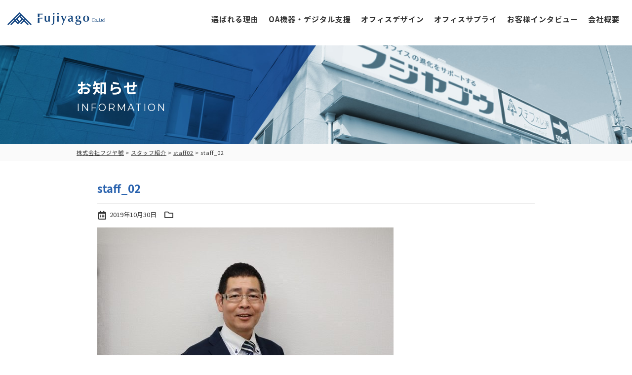

--- FILE ---
content_type: text/html; charset=UTF-8
request_url: https://www.fujiyago.co.jp/interview_staff/staff02/attachment/staff_02/
body_size: 34224
content:
<!DOCTYPE html>
<html lang="ja">
<head>
<meta charset="UTF-8">
<meta name="viewport" content="width=device-width">
<meta http-equiv="Content-Style-Type" content="text/css">
<meta http-equiv="Content-Script-Type" content="text/javascript">
<meta name="format-detection" content="telephone=no">
<meta name="description" content="…" />
<link href="https://fonts.googleapis.com/css?family=Montserrat:400,700|Noto+Serif+JP:400,700|Noto+Sans+JP:400,700&display=swap" rel="stylesheet">
<link rel="stylesheet" href="https://use.fontawesome.com/releases/v5.1.0/css/all.css" integrity="sha384-lKuwvrZot6UHsBSfcMvOkWwlCMgc0TaWr+30HWe3a4ltaBwTZhyTEggF5tJv8tbt" crossorigin="anonymous">
<link rel="stylesheet" href="https://cdnjs.cloudflare.com/ajax/libs/lightbox2/2.11.3/css/lightbox.css">
<link rel="stylesheet" href="https://www.fujiyago.co.jp/wordpress/wp-content/themes/fujiyago/css/style.css">

<title>staff_02 | 株式会社フジヤ號</title>

		<!-- All in One SEO 4.9.3 - aioseo.com -->
	<meta name="robots" content="max-image-preview:large" />
	<meta name="author" content="ファインシステム"/>
	<link rel="canonical" href="https://www.fujiyago.co.jp/interview_staff/staff02/attachment/staff_02/" />
	<meta name="generator" content="All in One SEO (AIOSEO) 4.9.3" />

		<!-- Global site tag (gtag.js) - Google Analytics -->
<script async src="https://www.googletagmanager.com/gtag/js?id=G-TL7L6GT3S5"></script>
<script>
 window.dataLayer = window.dataLayer || [];
 function gtag(){dataLayer.push(arguments);}
 gtag('js', new Date());

 gtag('config', 'G-TL7L6GT3S5');
</script>

<meta name="google-site-verification" content="ZhdIUxr2nKEC8c0Mzy_A7viNkneMfmAV5R_Ixfmz8PE" />
		<meta property="og:locale" content="ja_JP" />
		<meta property="og:site_name" content="株式会社フジヤ號 | 株式会社フジヤ號では、ベストオフィスを形づくるために、目的に応じたオリジナリティの高い、かつ的確な機材をコーディネートする商品を多数取り扱っています。" />
		<meta property="og:type" content="article" />
		<meta property="og:title" content="staff_02 | 株式会社フジヤ號" />
		<meta property="og:url" content="https://www.fujiyago.co.jp/interview_staff/staff02/attachment/staff_02/" />
		<meta property="article:published_time" content="2019-10-30T10:21:44+00:00" />
		<meta property="article:modified_time" content="2019-10-30T10:21:44+00:00" />
		<meta name="twitter:card" content="summary" />
		<meta name="twitter:title" content="staff_02 | 株式会社フジヤ號" />
		<script type="application/ld+json" class="aioseo-schema">
			{"@context":"https:\/\/schema.org","@graph":[{"@type":"BreadcrumbList","@id":"https:\/\/www.fujiyago.co.jp\/interview_staff\/staff02\/attachment\/staff_02\/#breadcrumblist","itemListElement":[{"@type":"ListItem","@id":"https:\/\/www.fujiyago.co.jp#listItem","position":1,"name":"\u30db\u30fc\u30e0","item":"https:\/\/www.fujiyago.co.jp","nextItem":{"@type":"ListItem","@id":"https:\/\/www.fujiyago.co.jp\/interview_staff\/staff02\/attachment\/staff_02\/#listItem","name":"staff_02"}},{"@type":"ListItem","@id":"https:\/\/www.fujiyago.co.jp\/interview_staff\/staff02\/attachment\/staff_02\/#listItem","position":2,"name":"staff_02","previousItem":{"@type":"ListItem","@id":"https:\/\/www.fujiyago.co.jp#listItem","name":"\u30db\u30fc\u30e0"}}]},{"@type":"ItemPage","@id":"https:\/\/www.fujiyago.co.jp\/interview_staff\/staff02\/attachment\/staff_02\/#itempage","url":"https:\/\/www.fujiyago.co.jp\/interview_staff\/staff02\/attachment\/staff_02\/","name":"staff_02 | \u682a\u5f0f\u4f1a\u793e\u30d5\u30b8\u30e4\u865f","inLanguage":"ja","isPartOf":{"@id":"https:\/\/www.fujiyago.co.jp\/#website"},"breadcrumb":{"@id":"https:\/\/www.fujiyago.co.jp\/interview_staff\/staff02\/attachment\/staff_02\/#breadcrumblist"},"author":{"@id":"https:\/\/www.fujiyago.co.jp\/author\/finesystem\/#author"},"creator":{"@id":"https:\/\/www.fujiyago.co.jp\/author\/finesystem\/#author"},"datePublished":"2019-10-30T19:21:44+09:00","dateModified":"2019-10-30T19:21:44+09:00"},{"@type":"Organization","@id":"https:\/\/www.fujiyago.co.jp\/#organization","name":"\u682a\u5f0f\u4f1a\u793e\u30d5\u30b8\u30e4\u865f","description":"\u682a\u5f0f\u4f1a\u793e\u30d5\u30b8\u30e4\u865f\u3067\u306f\u3001\u30d9\u30b9\u30c8\u30aa\u30d5\u30a3\u30b9\u3092\u5f62\u3065\u304f\u308b\u305f\u3081\u306b\u3001\u76ee\u7684\u306b\u5fdc\u3058\u305f\u30aa\u30ea\u30b8\u30ca\u30ea\u30c6\u30a3\u306e\u9ad8\u3044\u3001\u304b\u3064\u7684\u78ba\u306a\u6a5f\u6750\u3092\u30b3\u30fc\u30c7\u30a3\u30cd\u30fc\u30c8\u3059\u308b\u5546\u54c1\u3092\u591a\u6570\u53d6\u308a\u6271\u3063\u3066\u3044\u307e\u3059\u3002","url":"https:\/\/www.fujiyago.co.jp\/"},{"@type":"Person","@id":"https:\/\/www.fujiyago.co.jp\/author\/finesystem\/#author","url":"https:\/\/www.fujiyago.co.jp\/author\/finesystem\/","name":"\u30d5\u30a1\u30a4\u30f3\u30b7\u30b9\u30c6\u30e0","image":{"@type":"ImageObject","@id":"https:\/\/www.fujiyago.co.jp\/interview_staff\/staff02\/attachment\/staff_02\/#authorImage","url":"https:\/\/secure.gravatar.com\/avatar\/8f862e269a475c94ade655232b533564?s=96&d=mm&r=g","width":96,"height":96,"caption":"\u30d5\u30a1\u30a4\u30f3\u30b7\u30b9\u30c6\u30e0"}},{"@type":"WebSite","@id":"https:\/\/www.fujiyago.co.jp\/#website","url":"https:\/\/www.fujiyago.co.jp\/","name":"\u682a\u5f0f\u4f1a\u793e\u30d5\u30b8\u30e4\u865f","description":"\u682a\u5f0f\u4f1a\u793e\u30d5\u30b8\u30e4\u865f\u3067\u306f\u3001\u30d9\u30b9\u30c8\u30aa\u30d5\u30a3\u30b9\u3092\u5f62\u3065\u304f\u308b\u305f\u3081\u306b\u3001\u76ee\u7684\u306b\u5fdc\u3058\u305f\u30aa\u30ea\u30b8\u30ca\u30ea\u30c6\u30a3\u306e\u9ad8\u3044\u3001\u304b\u3064\u7684\u78ba\u306a\u6a5f\u6750\u3092\u30b3\u30fc\u30c7\u30a3\u30cd\u30fc\u30c8\u3059\u308b\u5546\u54c1\u3092\u591a\u6570\u53d6\u308a\u6271\u3063\u3066\u3044\u307e\u3059\u3002","inLanguage":"ja","publisher":{"@id":"https:\/\/www.fujiyago.co.jp\/#organization"}}]}
		</script>
		<!-- All in One SEO -->

<link rel='dns-prefetch' href='//yubinbango.github.io' />
<link rel="alternate" type="application/rss+xml" title="株式会社フジヤ號 &raquo; フィード" href="https://www.fujiyago.co.jp/feed/" />
<link rel="alternate" type="application/rss+xml" title="株式会社フジヤ號 &raquo; コメントフィード" href="https://www.fujiyago.co.jp/comments/feed/" />
<link rel="alternate" type="application/rss+xml" title="株式会社フジヤ號 &raquo; staff_02 のコメントのフィード" href="https://www.fujiyago.co.jp/interview_staff/staff02/attachment/staff_02/feed/" />
		<!-- This site uses the Google Analytics by MonsterInsights plugin v8.10.0 - Using Analytics tracking - https://www.monsterinsights.com/ -->
		<!-- Note: MonsterInsights is not currently configured on this site. The site owner needs to authenticate with Google Analytics in the MonsterInsights settings panel. -->
					<!-- No UA code set -->
				<!-- / Google Analytics by MonsterInsights -->
		<script type="text/javascript">
/* <![CDATA[ */
window._wpemojiSettings = {"baseUrl":"https:\/\/s.w.org\/images\/core\/emoji\/15.0.3\/72x72\/","ext":".png","svgUrl":"https:\/\/s.w.org\/images\/core\/emoji\/15.0.3\/svg\/","svgExt":".svg","source":{"concatemoji":"https:\/\/www.fujiyago.co.jp\/wordpress\/wp-includes\/js\/wp-emoji-release.min.js"}};
/*! This file is auto-generated */
!function(i,n){var o,s,e;function c(e){try{var t={supportTests:e,timestamp:(new Date).valueOf()};sessionStorage.setItem(o,JSON.stringify(t))}catch(e){}}function p(e,t,n){e.clearRect(0,0,e.canvas.width,e.canvas.height),e.fillText(t,0,0);var t=new Uint32Array(e.getImageData(0,0,e.canvas.width,e.canvas.height).data),r=(e.clearRect(0,0,e.canvas.width,e.canvas.height),e.fillText(n,0,0),new Uint32Array(e.getImageData(0,0,e.canvas.width,e.canvas.height).data));return t.every(function(e,t){return e===r[t]})}function u(e,t,n){switch(t){case"flag":return n(e,"\ud83c\udff3\ufe0f\u200d\u26a7\ufe0f","\ud83c\udff3\ufe0f\u200b\u26a7\ufe0f")?!1:!n(e,"\ud83c\uddfa\ud83c\uddf3","\ud83c\uddfa\u200b\ud83c\uddf3")&&!n(e,"\ud83c\udff4\udb40\udc67\udb40\udc62\udb40\udc65\udb40\udc6e\udb40\udc67\udb40\udc7f","\ud83c\udff4\u200b\udb40\udc67\u200b\udb40\udc62\u200b\udb40\udc65\u200b\udb40\udc6e\u200b\udb40\udc67\u200b\udb40\udc7f");case"emoji":return!n(e,"\ud83d\udc26\u200d\u2b1b","\ud83d\udc26\u200b\u2b1b")}return!1}function f(e,t,n){var r="undefined"!=typeof WorkerGlobalScope&&self instanceof WorkerGlobalScope?new OffscreenCanvas(300,150):i.createElement("canvas"),a=r.getContext("2d",{willReadFrequently:!0}),o=(a.textBaseline="top",a.font="600 32px Arial",{});return e.forEach(function(e){o[e]=t(a,e,n)}),o}function t(e){var t=i.createElement("script");t.src=e,t.defer=!0,i.head.appendChild(t)}"undefined"!=typeof Promise&&(o="wpEmojiSettingsSupports",s=["flag","emoji"],n.supports={everything:!0,everythingExceptFlag:!0},e=new Promise(function(e){i.addEventListener("DOMContentLoaded",e,{once:!0})}),new Promise(function(t){var n=function(){try{var e=JSON.parse(sessionStorage.getItem(o));if("object"==typeof e&&"number"==typeof e.timestamp&&(new Date).valueOf()<e.timestamp+604800&&"object"==typeof e.supportTests)return e.supportTests}catch(e){}return null}();if(!n){if("undefined"!=typeof Worker&&"undefined"!=typeof OffscreenCanvas&&"undefined"!=typeof URL&&URL.createObjectURL&&"undefined"!=typeof Blob)try{var e="postMessage("+f.toString()+"("+[JSON.stringify(s),u.toString(),p.toString()].join(",")+"));",r=new Blob([e],{type:"text/javascript"}),a=new Worker(URL.createObjectURL(r),{name:"wpTestEmojiSupports"});return void(a.onmessage=function(e){c(n=e.data),a.terminate(),t(n)})}catch(e){}c(n=f(s,u,p))}t(n)}).then(function(e){for(var t in e)n.supports[t]=e[t],n.supports.everything=n.supports.everything&&n.supports[t],"flag"!==t&&(n.supports.everythingExceptFlag=n.supports.everythingExceptFlag&&n.supports[t]);n.supports.everythingExceptFlag=n.supports.everythingExceptFlag&&!n.supports.flag,n.DOMReady=!1,n.readyCallback=function(){n.DOMReady=!0}}).then(function(){return e}).then(function(){var e;n.supports.everything||(n.readyCallback(),(e=n.source||{}).concatemoji?t(e.concatemoji):e.wpemoji&&e.twemoji&&(t(e.twemoji),t(e.wpemoji)))}))}((window,document),window._wpemojiSettings);
/* ]]> */
</script>
<style id='wp-emoji-styles-inline-css' type='text/css'>

	img.wp-smiley, img.emoji {
		display: inline !important;
		border: none !important;
		box-shadow: none !important;
		height: 1em !important;
		width: 1em !important;
		margin: 0 0.07em !important;
		vertical-align: -0.1em !important;
		background: none !important;
		padding: 0 !important;
	}
</style>
<link rel='stylesheet' id='wp-block-library-css' href='https://www.fujiyago.co.jp/wordpress/wp-includes/css/dist/block-library/style.min.css' type='text/css' media='all' />
<link rel='stylesheet' id='aioseo/css/src/vue/standalone/blocks/table-of-contents/global.scss-css' href='https://www.fujiyago.co.jp/wordpress/wp-content/plugins/all-in-one-seo-pack/dist/Lite/assets/css/table-of-contents/global.e90f6d47.css' type='text/css' media='all' />
<style id='classic-theme-styles-inline-css' type='text/css'>
/*! This file is auto-generated */
.wp-block-button__link{color:#fff;background-color:#32373c;border-radius:9999px;box-shadow:none;text-decoration:none;padding:calc(.667em + 2px) calc(1.333em + 2px);font-size:1.125em}.wp-block-file__button{background:#32373c;color:#fff;text-decoration:none}
</style>
<style id='global-styles-inline-css' type='text/css'>
body{--wp--preset--color--black: #000000;--wp--preset--color--cyan-bluish-gray: #abb8c3;--wp--preset--color--white: #ffffff;--wp--preset--color--pale-pink: #f78da7;--wp--preset--color--vivid-red: #cf2e2e;--wp--preset--color--luminous-vivid-orange: #ff6900;--wp--preset--color--luminous-vivid-amber: #fcb900;--wp--preset--color--light-green-cyan: #7bdcb5;--wp--preset--color--vivid-green-cyan: #00d084;--wp--preset--color--pale-cyan-blue: #8ed1fc;--wp--preset--color--vivid-cyan-blue: #0693e3;--wp--preset--color--vivid-purple: #9b51e0;--wp--preset--gradient--vivid-cyan-blue-to-vivid-purple: linear-gradient(135deg,rgba(6,147,227,1) 0%,rgb(155,81,224) 100%);--wp--preset--gradient--light-green-cyan-to-vivid-green-cyan: linear-gradient(135deg,rgb(122,220,180) 0%,rgb(0,208,130) 100%);--wp--preset--gradient--luminous-vivid-amber-to-luminous-vivid-orange: linear-gradient(135deg,rgba(252,185,0,1) 0%,rgba(255,105,0,1) 100%);--wp--preset--gradient--luminous-vivid-orange-to-vivid-red: linear-gradient(135deg,rgba(255,105,0,1) 0%,rgb(207,46,46) 100%);--wp--preset--gradient--very-light-gray-to-cyan-bluish-gray: linear-gradient(135deg,rgb(238,238,238) 0%,rgb(169,184,195) 100%);--wp--preset--gradient--cool-to-warm-spectrum: linear-gradient(135deg,rgb(74,234,220) 0%,rgb(151,120,209) 20%,rgb(207,42,186) 40%,rgb(238,44,130) 60%,rgb(251,105,98) 80%,rgb(254,248,76) 100%);--wp--preset--gradient--blush-light-purple: linear-gradient(135deg,rgb(255,206,236) 0%,rgb(152,150,240) 100%);--wp--preset--gradient--blush-bordeaux: linear-gradient(135deg,rgb(254,205,165) 0%,rgb(254,45,45) 50%,rgb(107,0,62) 100%);--wp--preset--gradient--luminous-dusk: linear-gradient(135deg,rgb(255,203,112) 0%,rgb(199,81,192) 50%,rgb(65,88,208) 100%);--wp--preset--gradient--pale-ocean: linear-gradient(135deg,rgb(255,245,203) 0%,rgb(182,227,212) 50%,rgb(51,167,181) 100%);--wp--preset--gradient--electric-grass: linear-gradient(135deg,rgb(202,248,128) 0%,rgb(113,206,126) 100%);--wp--preset--gradient--midnight: linear-gradient(135deg,rgb(2,3,129) 0%,rgb(40,116,252) 100%);--wp--preset--font-size--small: 13px;--wp--preset--font-size--medium: 20px;--wp--preset--font-size--large: 36px;--wp--preset--font-size--x-large: 42px;--wp--preset--spacing--20: 0.44rem;--wp--preset--spacing--30: 0.67rem;--wp--preset--spacing--40: 1rem;--wp--preset--spacing--50: 1.5rem;--wp--preset--spacing--60: 2.25rem;--wp--preset--spacing--70: 3.38rem;--wp--preset--spacing--80: 5.06rem;--wp--preset--shadow--natural: 6px 6px 9px rgba(0, 0, 0, 0.2);--wp--preset--shadow--deep: 12px 12px 50px rgba(0, 0, 0, 0.4);--wp--preset--shadow--sharp: 6px 6px 0px rgba(0, 0, 0, 0.2);--wp--preset--shadow--outlined: 6px 6px 0px -3px rgba(255, 255, 255, 1), 6px 6px rgba(0, 0, 0, 1);--wp--preset--shadow--crisp: 6px 6px 0px rgba(0, 0, 0, 1);}:where(.is-layout-flex){gap: 0.5em;}:where(.is-layout-grid){gap: 0.5em;}body .is-layout-flex{display: flex;}body .is-layout-flex{flex-wrap: wrap;align-items: center;}body .is-layout-flex > *{margin: 0;}body .is-layout-grid{display: grid;}body .is-layout-grid > *{margin: 0;}:where(.wp-block-columns.is-layout-flex){gap: 2em;}:where(.wp-block-columns.is-layout-grid){gap: 2em;}:where(.wp-block-post-template.is-layout-flex){gap: 1.25em;}:where(.wp-block-post-template.is-layout-grid){gap: 1.25em;}.has-black-color{color: var(--wp--preset--color--black) !important;}.has-cyan-bluish-gray-color{color: var(--wp--preset--color--cyan-bluish-gray) !important;}.has-white-color{color: var(--wp--preset--color--white) !important;}.has-pale-pink-color{color: var(--wp--preset--color--pale-pink) !important;}.has-vivid-red-color{color: var(--wp--preset--color--vivid-red) !important;}.has-luminous-vivid-orange-color{color: var(--wp--preset--color--luminous-vivid-orange) !important;}.has-luminous-vivid-amber-color{color: var(--wp--preset--color--luminous-vivid-amber) !important;}.has-light-green-cyan-color{color: var(--wp--preset--color--light-green-cyan) !important;}.has-vivid-green-cyan-color{color: var(--wp--preset--color--vivid-green-cyan) !important;}.has-pale-cyan-blue-color{color: var(--wp--preset--color--pale-cyan-blue) !important;}.has-vivid-cyan-blue-color{color: var(--wp--preset--color--vivid-cyan-blue) !important;}.has-vivid-purple-color{color: var(--wp--preset--color--vivid-purple) !important;}.has-black-background-color{background-color: var(--wp--preset--color--black) !important;}.has-cyan-bluish-gray-background-color{background-color: var(--wp--preset--color--cyan-bluish-gray) !important;}.has-white-background-color{background-color: var(--wp--preset--color--white) !important;}.has-pale-pink-background-color{background-color: var(--wp--preset--color--pale-pink) !important;}.has-vivid-red-background-color{background-color: var(--wp--preset--color--vivid-red) !important;}.has-luminous-vivid-orange-background-color{background-color: var(--wp--preset--color--luminous-vivid-orange) !important;}.has-luminous-vivid-amber-background-color{background-color: var(--wp--preset--color--luminous-vivid-amber) !important;}.has-light-green-cyan-background-color{background-color: var(--wp--preset--color--light-green-cyan) !important;}.has-vivid-green-cyan-background-color{background-color: var(--wp--preset--color--vivid-green-cyan) !important;}.has-pale-cyan-blue-background-color{background-color: var(--wp--preset--color--pale-cyan-blue) !important;}.has-vivid-cyan-blue-background-color{background-color: var(--wp--preset--color--vivid-cyan-blue) !important;}.has-vivid-purple-background-color{background-color: var(--wp--preset--color--vivid-purple) !important;}.has-black-border-color{border-color: var(--wp--preset--color--black) !important;}.has-cyan-bluish-gray-border-color{border-color: var(--wp--preset--color--cyan-bluish-gray) !important;}.has-white-border-color{border-color: var(--wp--preset--color--white) !important;}.has-pale-pink-border-color{border-color: var(--wp--preset--color--pale-pink) !important;}.has-vivid-red-border-color{border-color: var(--wp--preset--color--vivid-red) !important;}.has-luminous-vivid-orange-border-color{border-color: var(--wp--preset--color--luminous-vivid-orange) !important;}.has-luminous-vivid-amber-border-color{border-color: var(--wp--preset--color--luminous-vivid-amber) !important;}.has-light-green-cyan-border-color{border-color: var(--wp--preset--color--light-green-cyan) !important;}.has-vivid-green-cyan-border-color{border-color: var(--wp--preset--color--vivid-green-cyan) !important;}.has-pale-cyan-blue-border-color{border-color: var(--wp--preset--color--pale-cyan-blue) !important;}.has-vivid-cyan-blue-border-color{border-color: var(--wp--preset--color--vivid-cyan-blue) !important;}.has-vivid-purple-border-color{border-color: var(--wp--preset--color--vivid-purple) !important;}.has-vivid-cyan-blue-to-vivid-purple-gradient-background{background: var(--wp--preset--gradient--vivid-cyan-blue-to-vivid-purple) !important;}.has-light-green-cyan-to-vivid-green-cyan-gradient-background{background: var(--wp--preset--gradient--light-green-cyan-to-vivid-green-cyan) !important;}.has-luminous-vivid-amber-to-luminous-vivid-orange-gradient-background{background: var(--wp--preset--gradient--luminous-vivid-amber-to-luminous-vivid-orange) !important;}.has-luminous-vivid-orange-to-vivid-red-gradient-background{background: var(--wp--preset--gradient--luminous-vivid-orange-to-vivid-red) !important;}.has-very-light-gray-to-cyan-bluish-gray-gradient-background{background: var(--wp--preset--gradient--very-light-gray-to-cyan-bluish-gray) !important;}.has-cool-to-warm-spectrum-gradient-background{background: var(--wp--preset--gradient--cool-to-warm-spectrum) !important;}.has-blush-light-purple-gradient-background{background: var(--wp--preset--gradient--blush-light-purple) !important;}.has-blush-bordeaux-gradient-background{background: var(--wp--preset--gradient--blush-bordeaux) !important;}.has-luminous-dusk-gradient-background{background: var(--wp--preset--gradient--luminous-dusk) !important;}.has-pale-ocean-gradient-background{background: var(--wp--preset--gradient--pale-ocean) !important;}.has-electric-grass-gradient-background{background: var(--wp--preset--gradient--electric-grass) !important;}.has-midnight-gradient-background{background: var(--wp--preset--gradient--midnight) !important;}.has-small-font-size{font-size: var(--wp--preset--font-size--small) !important;}.has-medium-font-size{font-size: var(--wp--preset--font-size--medium) !important;}.has-large-font-size{font-size: var(--wp--preset--font-size--large) !important;}.has-x-large-font-size{font-size: var(--wp--preset--font-size--x-large) !important;}
.wp-block-navigation a:where(:not(.wp-element-button)){color: inherit;}
:where(.wp-block-post-template.is-layout-flex){gap: 1.25em;}:where(.wp-block-post-template.is-layout-grid){gap: 1.25em;}
:where(.wp-block-columns.is-layout-flex){gap: 2em;}:where(.wp-block-columns.is-layout-grid){gap: 2em;}
.wp-block-pullquote{font-size: 1.5em;line-height: 1.6;}
</style>
<link rel='stylesheet' id='contact-form-7-css' href='https://www.fujiyago.co.jp/wordpress/wp-content/plugins/contact-form-7/includes/css/styles.css' type='text/css' media='all' />
<script type="text/javascript" src="https://yubinbango.github.io/yubinbango/yubinbango.js" id="yubinbango-js"></script>
<link rel="https://api.w.org/" href="https://www.fujiyago.co.jp/wp-json/" /><link rel="alternate" type="application/json" href="https://www.fujiyago.co.jp/wp-json/wp/v2/media/191" /><link rel="EditURI" type="application/rsd+xml" title="RSD" href="https://www.fujiyago.co.jp/wordpress/xmlrpc.php?rsd" />
<link rel='shortlink' href='https://www.fujiyago.co.jp/?p=191' />
<link rel="alternate" type="application/json+oembed" href="https://www.fujiyago.co.jp/wp-json/oembed/1.0/embed?url=https%3A%2F%2Fwww.fujiyago.co.jp%2Finterview_staff%2Fstaff02%2Fattachment%2Fstaff_02%2F" />
<link rel="alternate" type="text/xml+oembed" href="https://www.fujiyago.co.jp/wp-json/oembed/1.0/embed?url=https%3A%2F%2Fwww.fujiyago.co.jp%2Finterview_staff%2Fstaff02%2Fattachment%2Fstaff_02%2F&#038;format=xml" />
</head>
<body>
<a name="top" id="top"></a>
<div class="loading">
  <div class="spinner">
    <div class="bounce1"></div>
    <div class="bounce2"></div>
    <div class="bounce3"></div>
  </div>
</div>
<div class="sidr-overlay"></div>
<header class="header page" id="header-page">
  <div class="wrap">

    <div class="logo">
      <a href="https://www.fujiyago.co.jp/"></a>
    </div>

    <div class="gnav">
      <ul>
        <li><a href="https://www.fujiyago.co.jp/reason/">選ばれる理由</a></li>
        <li><a href="https://www.fujiyago.co.jp/oa_system/">OA機器・デジタル支援</a></li>
        <li><a href="https://www.fujiyago.co.jp/office_design/">オフィスデザイン</a></li>
        <li><a href="https://www.fujiyago.co.jp/office_suply/">オフィスサプライ</a></li>
        <li><a href="https://www.fujiyago.co.jp/interview_customer/">お客様インタビュー</a></li>
        <li><a href="https://www.fujiyago.co.jp/company_overview/">会社概要</a></li>
      </ul>
    </div>

    <div id="toggle"><a id="menuTrigger"></a></div>

  </div>
</header>

<main id="main">
<article>
  <section class="header_title">
    <div class="wrap">
      <strong>お知らせ</strong>
      <p>INFORMATION</p>
    </div>
  </section>

  <div class="breadcrumbs">
    <div class="container" typeof="BreadcrumbList" vocab="http://schema.org/">
      <span property="itemListElement" typeof="ListItem"><a property="item" typeof="WebPage" title="株式会社フジヤ號へ移動する" href="https://www.fujiyago.co.jp" class="home" ><span property="name">株式会社フジヤ號</span></a><meta property="position" content="1"></span> &gt; <span property="itemListElement" typeof="ListItem"><a property="item" typeof="WebPage" title="スタッフ紹介へ移動する" href="https://www.fujiyago.co.jp/interview_staff/" class="archive post-interview_staff-archive" ><span property="name">スタッフ紹介</span></a><meta property="position" content="2"></span> &gt; <span property="itemListElement" typeof="ListItem"><a property="item" typeof="WebPage" title="staff02へ移動する" href="https://www.fujiyago.co.jp/interview_staff/staff02/" class="post post-interview_staff" ><span property="name">staff02</span></a><meta property="position" content="3"></span> &gt; <span property="itemListElement" typeof="ListItem"><span property="name" class="post post-attachment current-item">staff_02</span><meta property="url" content="https://www.fujiyago.co.jp/interview_staff/staff02/attachment/staff_02/"><meta property="position" content="4"></span>    </div>
  </div>

  <section class="wrap pt40">
    <div class="container">
      <div class="row blog-content justify-content-center">
        <div class="col-sm-11">

        <!--▼メインループ-->
        
                      <h1 class="ttl">staff_02</h1>

            <div class="blog_tag">
              <div class="date"><i class="far fa-calendar-alt"></i>2019年10月30日</div>
              <div class="category">
                <i class="far fa-folder"></i>
                              </div>
            </div>
          
          <!--▼ループ部分-->
          
          
          <p class="attachment"><a href='https://www.fujiyago.co.jp/wordpress/wp-content/uploads/2019/10/staff_02.jpg'><img fetchpriority="high" decoding="async" width="600" height="400" src="https://www.fujiyago.co.jp/wordpress/wp-content/uploads/2019/10/staff_02-600x400.jpg" class="attachment-medium size-medium" alt="" srcset="https://www.fujiyago.co.jp/wordpress/wp-content/uploads/2019/10/staff_02-600x400.jpg 600w, https://www.fujiyago.co.jp/wordpress/wp-content/uploads/2019/10/staff_02-768x512.jpg 768w, https://www.fujiyago.co.jp/wordpress/wp-content/uploads/2019/10/staff_02.jpg 800w" sizes="(max-width: 600px) 100vw, 600px" /></a></p>

                    <!--▲ループ部分-->


        <!--▼記事がない場合-->
                <!--▲メインループ-->

        </div>
      </div>
    </div>
  </section>

</article>
</main>

<footer class="footer">
  <div class="footer_pagetop_btn">
    <div class="wrap">
      <div class="pagetop">
        <a href="#top">PAGE TOP</a>
      </div>
    </div>
  </div>
  <div class="footer_nav">
    <div class="container">
      <div class="row justify-content-center">
        <div class="col-sm-4">
          <h4>
            <a href="https://www.fujiyago.co.jp/">TOP</a>
          </h4>
          <h4>
            <a href="https://www.fujiyago.co.jp/reason/">フジヤ號が選ばれる理由</a>
          </h4>
          <h4>
            <a href="https://www.fujiyago.co.jp/support/">アフターサポート</a>
          </h4>
          <h4>
            <a href="https://www.fujiyago.co.jp/info/">新着情報</a>
          </h4>
          <h4>
            <a href="https://www.fujiyago.co.jp/interview_customer/">お客様インタビュー</a>
          </h4>
          <h4>
            <a href="https://www.fujiyago.co.jp/interview_staff/">スタッフ紹介</a>
          </h4>
        </div>
        
        <div class="col-sm-4">
          <div class="row">
            <div class="col-sm-12 mb30">
              <div>
                <h5><a href="https://www.fujiyago.co.jp/oa_system/">OA機器・デジタル支援</a></h5>
                <!-- <ul>
                  <li><a href="https://www.fujiyago.co.jp/https://www.fujiyago.co.jp/">└ オフィス機器</a></li>
                  <li><a href="https://www.fujiyago.co.jp/https://www.fujiyago.co.jp/">└ ＩＣＴ推進支援</a></li>
                  <li><a href="https://www.fujiyago.co.jp/https://www.fujiyago.co.jp/">└ ＩＴサポート</a></li>
                </ul> -->
              </div>
              
              <div class="mt10">
                <h5><a href="https://www.fujiyago.co.jp/office_design/">オフィスデザイン</a></h5>
                <ul>
                  <li><a href="https://www.fujiyago.co.jp/office_design/officerenewal/">└ オフィスリニューアル</a></li>
                  <li><a href="https://www.fujiyago.co.jp/office_design/officefurniture/">└ オフィス家具</a></li>
                </ul>
              </div>
              
              <div class="mt10">
                <h5><a href="https://www.fujiyago.co.jp/office_suply/">オフィスサプライ</a></h5>
                <!-- <ul>
                  <li><a href="#">└ テキストテキスト</a></li>
                </ul> -->
              </div>
              
            </div>
          </div>
        </div>
        
        <div class="col-sm-4">
          <h4>
            <a href="https://www.fujiyago.co.jp/company_overview/">会社概要</a>
          </h4>
          <h4>
            <a href="https://www.fujiyago.co.jp/faq/">よくある質問</a>
          </h4>
          <h4>
            <a href="https://www.fujiyago.co.jp/contact/">お問い合わせ</a>
          </h4>
          <h4>
            <a href="https://www.fujiyago.co.jp/privacy_policy/">個人情報保護方針</a>
          </h4>
        </div>
      </div>
    </div>
  </div>
  <div class="footer_copy">
    <div class="wrap">
      <div class="logo">
		  <div class = "footer-logo" style= "display:flex; justify-content: center; align-items: center;">
			 	<a href="https://www.fujiyago.co.jp/"><img src="https://www.fujiyago.co.jp/wordpress/wp-content/themes/fujiyago/images/common/logo.png" alt=""></a>
        		<img class="cy_partner" src="https://www.fujiyago.co.jp/wordpress/wp-content/themes/fujiyago/images/common/partner_normal_yoko.png" style="width:250px;padding-left:20px;">
		  </div>  
      </div>
      <div class="copyright">Copyright (C)2000-2023 株式会社フジヤ號 All rights reserved..</div>
    </div>
  </div>
</footer>

<div id="slideMenu">
  <div class="innerbox">
    <div class="category">
      <ul>
        <li><a href="https://www.fujiyago.co.jp/">TOP</a></li>
        <li><a href="https://www.fujiyago.co.jp/reason/">フジヤ號が選ばれる理由</a></li>
        <li><a href="https://www.fujiyago.co.jp/support/">アフターサポート</a></li>
        <li><a href="https://www.fujiyago.co.jp/info/">新着情報</a></li>
        <li><a href="https://www.fujiyago.co.jp/interview_customer/">お客様インタビュー</a></li>
        <li><a href="https://www.fujiyago.co.jp/interview_staff/">スタッフ紹介</a></li>
        <li><a href="https://www.fujiyago.co.jp/oa_system/">OA機器・デジタル支援</a></li>
        <li><a href="https://www.fujiyago.co.jp/office_design/">オフィスデザイン</a></li>
        <li><a href="https://www.fujiyago.co.jp/office_suply/">オフィスサプライ</a></li>
        <li><a href="https://www.fujiyago.co.jp/company_overview/">会社概要</a></li>
        <li><a href="https://www.fujiyago.co.jp/faq/">よくある質問</a></li>
        <li><a href="https://www.fujiyago.co.jp/contact/">お問い合わせ</a></li>
        <li><a href="https://www.fujiyago.co.jp/privacy_policy/">個人情報保護方針</a></li>
      </ul>
    </div>
  </div>
</div>
<!--//#slideMenu-->


<script src="https://ajax.googleapis.com/ajax/libs/jquery/3.5.1/jquery.min.js"></script>
<script src="https://code.jquery.com/jquery-migrate-1.2.1.min.js"></script>
<script src="https://www.fujiyago.co.jp/wordpress/wp-content/themes/fujiyago/js/slick/slick.min.js"></script>
<script src="https://cdn.jsdelivr.net/npm/sidr@2.2.1/dist/jquery.sidr.min.js"></script>
<script src="https://www.fujiyago.co.jp/wordpress/wp-content/themes/fujiyago/js/jquery.inview.js"></script>
<script src="https://cdnjs.cloudflare.com/ajax/libs/lightbox2/2.11.3/js/lightbox.min.js"></script>
<script src="https://www.fujiyago.co.jp/wordpress/wp-content/themes/fujiyago/js/common.js"></script>



<script type="text/javascript" src="https://www.fujiyago.co.jp/wordpress/wp-includes/js/dist/vendor/wp-polyfill-inert.min.js" id="wp-polyfill-inert-js"></script>
<script type="text/javascript" src="https://www.fujiyago.co.jp/wordpress/wp-includes/js/dist/vendor/regenerator-runtime.min.js" id="regenerator-runtime-js"></script>
<script type="text/javascript" src="https://www.fujiyago.co.jp/wordpress/wp-includes/js/dist/vendor/wp-polyfill.min.js" id="wp-polyfill-js"></script>
<script type="text/javascript" src="https://www.fujiyago.co.jp/wordpress/wp-includes/js/dist/hooks.min.js" id="wp-hooks-js"></script>
<script type="text/javascript" src="https://www.fujiyago.co.jp/wordpress/wp-includes/js/dist/i18n.min.js" id="wp-i18n-js"></script>
<script type="text/javascript" id="wp-i18n-js-after">
/* <![CDATA[ */
wp.i18n.setLocaleData( { 'text direction\u0004ltr': [ 'ltr' ] } );
/* ]]> */
</script>
<script type="text/javascript" src="https://www.fujiyago.co.jp/wordpress/wp-content/plugins/contact-form-7/includes/swv/js/index.js" id="swv-js"></script>
<script type="text/javascript" id="contact-form-7-js-extra">
/* <![CDATA[ */
var wpcf7 = {"api":{"root":"https:\/\/www.fujiyago.co.jp\/wp-json\/","namespace":"contact-form-7\/v1"}};
/* ]]> */
</script>
<script type="text/javascript" id="contact-form-7-js-translations">
/* <![CDATA[ */
( function( domain, translations ) {
	var localeData = translations.locale_data[ domain ] || translations.locale_data.messages;
	localeData[""].domain = domain;
	wp.i18n.setLocaleData( localeData, domain );
} )( "contact-form-7", {"translation-revision-date":"2024-07-17 08:16:16+0000","generator":"GlotPress\/4.0.1","domain":"messages","locale_data":{"messages":{"":{"domain":"messages","plural-forms":"nplurals=1; plural=0;","lang":"ja_JP"},"This contact form is placed in the wrong place.":["\u3053\u306e\u30b3\u30f3\u30bf\u30af\u30c8\u30d5\u30a9\u30fc\u30e0\u306f\u9593\u9055\u3063\u305f\u4f4d\u7f6e\u306b\u7f6e\u304b\u308c\u3066\u3044\u307e\u3059\u3002"],"Error:":["\u30a8\u30e9\u30fc:"]}},"comment":{"reference":"includes\/js\/index.js"}} );
/* ]]> */
</script>
<script type="text/javascript" src="https://www.fujiyago.co.jp/wordpress/wp-content/plugins/contact-form-7/includes/js/index.js" id="contact-form-7-js"></script>
<script type="text/javascript" src="https://www.google.com/recaptcha/api.js?render=6LfLapEpAAAAAInJeDKQNrDZglWiRyOpP_bb-j8A" id="google-recaptcha-js"></script>
<script type="text/javascript" id="wpcf7-recaptcha-js-extra">
/* <![CDATA[ */
var wpcf7_recaptcha = {"sitekey":"6LfLapEpAAAAAInJeDKQNrDZglWiRyOpP_bb-j8A","actions":{"homepage":"homepage","contactform":"contactform"}};
/* ]]> */
</script>
<script type="text/javascript" src="https://www.fujiyago.co.jp/wordpress/wp-content/plugins/contact-form-7/modules/recaptcha/index.js" id="wpcf7-recaptcha-js"></script>
</body>
</html>

--- FILE ---
content_type: text/html; charset=utf-8
request_url: https://www.google.com/recaptcha/api2/anchor?ar=1&k=6LfLapEpAAAAAInJeDKQNrDZglWiRyOpP_bb-j8A&co=aHR0cHM6Ly93d3cuZnVqaXlhZ28uY28uanA6NDQz&hl=en&v=PoyoqOPhxBO7pBk68S4YbpHZ&size=invisible&anchor-ms=20000&execute-ms=30000&cb=gu4oyooidlpk
body_size: 48492
content:
<!DOCTYPE HTML><html dir="ltr" lang="en"><head><meta http-equiv="Content-Type" content="text/html; charset=UTF-8">
<meta http-equiv="X-UA-Compatible" content="IE=edge">
<title>reCAPTCHA</title>
<style type="text/css">
/* cyrillic-ext */
@font-face {
  font-family: 'Roboto';
  font-style: normal;
  font-weight: 400;
  font-stretch: 100%;
  src: url(//fonts.gstatic.com/s/roboto/v48/KFO7CnqEu92Fr1ME7kSn66aGLdTylUAMa3GUBHMdazTgWw.woff2) format('woff2');
  unicode-range: U+0460-052F, U+1C80-1C8A, U+20B4, U+2DE0-2DFF, U+A640-A69F, U+FE2E-FE2F;
}
/* cyrillic */
@font-face {
  font-family: 'Roboto';
  font-style: normal;
  font-weight: 400;
  font-stretch: 100%;
  src: url(//fonts.gstatic.com/s/roboto/v48/KFO7CnqEu92Fr1ME7kSn66aGLdTylUAMa3iUBHMdazTgWw.woff2) format('woff2');
  unicode-range: U+0301, U+0400-045F, U+0490-0491, U+04B0-04B1, U+2116;
}
/* greek-ext */
@font-face {
  font-family: 'Roboto';
  font-style: normal;
  font-weight: 400;
  font-stretch: 100%;
  src: url(//fonts.gstatic.com/s/roboto/v48/KFO7CnqEu92Fr1ME7kSn66aGLdTylUAMa3CUBHMdazTgWw.woff2) format('woff2');
  unicode-range: U+1F00-1FFF;
}
/* greek */
@font-face {
  font-family: 'Roboto';
  font-style: normal;
  font-weight: 400;
  font-stretch: 100%;
  src: url(//fonts.gstatic.com/s/roboto/v48/KFO7CnqEu92Fr1ME7kSn66aGLdTylUAMa3-UBHMdazTgWw.woff2) format('woff2');
  unicode-range: U+0370-0377, U+037A-037F, U+0384-038A, U+038C, U+038E-03A1, U+03A3-03FF;
}
/* math */
@font-face {
  font-family: 'Roboto';
  font-style: normal;
  font-weight: 400;
  font-stretch: 100%;
  src: url(//fonts.gstatic.com/s/roboto/v48/KFO7CnqEu92Fr1ME7kSn66aGLdTylUAMawCUBHMdazTgWw.woff2) format('woff2');
  unicode-range: U+0302-0303, U+0305, U+0307-0308, U+0310, U+0312, U+0315, U+031A, U+0326-0327, U+032C, U+032F-0330, U+0332-0333, U+0338, U+033A, U+0346, U+034D, U+0391-03A1, U+03A3-03A9, U+03B1-03C9, U+03D1, U+03D5-03D6, U+03F0-03F1, U+03F4-03F5, U+2016-2017, U+2034-2038, U+203C, U+2040, U+2043, U+2047, U+2050, U+2057, U+205F, U+2070-2071, U+2074-208E, U+2090-209C, U+20D0-20DC, U+20E1, U+20E5-20EF, U+2100-2112, U+2114-2115, U+2117-2121, U+2123-214F, U+2190, U+2192, U+2194-21AE, U+21B0-21E5, U+21F1-21F2, U+21F4-2211, U+2213-2214, U+2216-22FF, U+2308-230B, U+2310, U+2319, U+231C-2321, U+2336-237A, U+237C, U+2395, U+239B-23B7, U+23D0, U+23DC-23E1, U+2474-2475, U+25AF, U+25B3, U+25B7, U+25BD, U+25C1, U+25CA, U+25CC, U+25FB, U+266D-266F, U+27C0-27FF, U+2900-2AFF, U+2B0E-2B11, U+2B30-2B4C, U+2BFE, U+3030, U+FF5B, U+FF5D, U+1D400-1D7FF, U+1EE00-1EEFF;
}
/* symbols */
@font-face {
  font-family: 'Roboto';
  font-style: normal;
  font-weight: 400;
  font-stretch: 100%;
  src: url(//fonts.gstatic.com/s/roboto/v48/KFO7CnqEu92Fr1ME7kSn66aGLdTylUAMaxKUBHMdazTgWw.woff2) format('woff2');
  unicode-range: U+0001-000C, U+000E-001F, U+007F-009F, U+20DD-20E0, U+20E2-20E4, U+2150-218F, U+2190, U+2192, U+2194-2199, U+21AF, U+21E6-21F0, U+21F3, U+2218-2219, U+2299, U+22C4-22C6, U+2300-243F, U+2440-244A, U+2460-24FF, U+25A0-27BF, U+2800-28FF, U+2921-2922, U+2981, U+29BF, U+29EB, U+2B00-2BFF, U+4DC0-4DFF, U+FFF9-FFFB, U+10140-1018E, U+10190-1019C, U+101A0, U+101D0-101FD, U+102E0-102FB, U+10E60-10E7E, U+1D2C0-1D2D3, U+1D2E0-1D37F, U+1F000-1F0FF, U+1F100-1F1AD, U+1F1E6-1F1FF, U+1F30D-1F30F, U+1F315, U+1F31C, U+1F31E, U+1F320-1F32C, U+1F336, U+1F378, U+1F37D, U+1F382, U+1F393-1F39F, U+1F3A7-1F3A8, U+1F3AC-1F3AF, U+1F3C2, U+1F3C4-1F3C6, U+1F3CA-1F3CE, U+1F3D4-1F3E0, U+1F3ED, U+1F3F1-1F3F3, U+1F3F5-1F3F7, U+1F408, U+1F415, U+1F41F, U+1F426, U+1F43F, U+1F441-1F442, U+1F444, U+1F446-1F449, U+1F44C-1F44E, U+1F453, U+1F46A, U+1F47D, U+1F4A3, U+1F4B0, U+1F4B3, U+1F4B9, U+1F4BB, U+1F4BF, U+1F4C8-1F4CB, U+1F4D6, U+1F4DA, U+1F4DF, U+1F4E3-1F4E6, U+1F4EA-1F4ED, U+1F4F7, U+1F4F9-1F4FB, U+1F4FD-1F4FE, U+1F503, U+1F507-1F50B, U+1F50D, U+1F512-1F513, U+1F53E-1F54A, U+1F54F-1F5FA, U+1F610, U+1F650-1F67F, U+1F687, U+1F68D, U+1F691, U+1F694, U+1F698, U+1F6AD, U+1F6B2, U+1F6B9-1F6BA, U+1F6BC, U+1F6C6-1F6CF, U+1F6D3-1F6D7, U+1F6E0-1F6EA, U+1F6F0-1F6F3, U+1F6F7-1F6FC, U+1F700-1F7FF, U+1F800-1F80B, U+1F810-1F847, U+1F850-1F859, U+1F860-1F887, U+1F890-1F8AD, U+1F8B0-1F8BB, U+1F8C0-1F8C1, U+1F900-1F90B, U+1F93B, U+1F946, U+1F984, U+1F996, U+1F9E9, U+1FA00-1FA6F, U+1FA70-1FA7C, U+1FA80-1FA89, U+1FA8F-1FAC6, U+1FACE-1FADC, U+1FADF-1FAE9, U+1FAF0-1FAF8, U+1FB00-1FBFF;
}
/* vietnamese */
@font-face {
  font-family: 'Roboto';
  font-style: normal;
  font-weight: 400;
  font-stretch: 100%;
  src: url(//fonts.gstatic.com/s/roboto/v48/KFO7CnqEu92Fr1ME7kSn66aGLdTylUAMa3OUBHMdazTgWw.woff2) format('woff2');
  unicode-range: U+0102-0103, U+0110-0111, U+0128-0129, U+0168-0169, U+01A0-01A1, U+01AF-01B0, U+0300-0301, U+0303-0304, U+0308-0309, U+0323, U+0329, U+1EA0-1EF9, U+20AB;
}
/* latin-ext */
@font-face {
  font-family: 'Roboto';
  font-style: normal;
  font-weight: 400;
  font-stretch: 100%;
  src: url(//fonts.gstatic.com/s/roboto/v48/KFO7CnqEu92Fr1ME7kSn66aGLdTylUAMa3KUBHMdazTgWw.woff2) format('woff2');
  unicode-range: U+0100-02BA, U+02BD-02C5, U+02C7-02CC, U+02CE-02D7, U+02DD-02FF, U+0304, U+0308, U+0329, U+1D00-1DBF, U+1E00-1E9F, U+1EF2-1EFF, U+2020, U+20A0-20AB, U+20AD-20C0, U+2113, U+2C60-2C7F, U+A720-A7FF;
}
/* latin */
@font-face {
  font-family: 'Roboto';
  font-style: normal;
  font-weight: 400;
  font-stretch: 100%;
  src: url(//fonts.gstatic.com/s/roboto/v48/KFO7CnqEu92Fr1ME7kSn66aGLdTylUAMa3yUBHMdazQ.woff2) format('woff2');
  unicode-range: U+0000-00FF, U+0131, U+0152-0153, U+02BB-02BC, U+02C6, U+02DA, U+02DC, U+0304, U+0308, U+0329, U+2000-206F, U+20AC, U+2122, U+2191, U+2193, U+2212, U+2215, U+FEFF, U+FFFD;
}
/* cyrillic-ext */
@font-face {
  font-family: 'Roboto';
  font-style: normal;
  font-weight: 500;
  font-stretch: 100%;
  src: url(//fonts.gstatic.com/s/roboto/v48/KFO7CnqEu92Fr1ME7kSn66aGLdTylUAMa3GUBHMdazTgWw.woff2) format('woff2');
  unicode-range: U+0460-052F, U+1C80-1C8A, U+20B4, U+2DE0-2DFF, U+A640-A69F, U+FE2E-FE2F;
}
/* cyrillic */
@font-face {
  font-family: 'Roboto';
  font-style: normal;
  font-weight: 500;
  font-stretch: 100%;
  src: url(//fonts.gstatic.com/s/roboto/v48/KFO7CnqEu92Fr1ME7kSn66aGLdTylUAMa3iUBHMdazTgWw.woff2) format('woff2');
  unicode-range: U+0301, U+0400-045F, U+0490-0491, U+04B0-04B1, U+2116;
}
/* greek-ext */
@font-face {
  font-family: 'Roboto';
  font-style: normal;
  font-weight: 500;
  font-stretch: 100%;
  src: url(//fonts.gstatic.com/s/roboto/v48/KFO7CnqEu92Fr1ME7kSn66aGLdTylUAMa3CUBHMdazTgWw.woff2) format('woff2');
  unicode-range: U+1F00-1FFF;
}
/* greek */
@font-face {
  font-family: 'Roboto';
  font-style: normal;
  font-weight: 500;
  font-stretch: 100%;
  src: url(//fonts.gstatic.com/s/roboto/v48/KFO7CnqEu92Fr1ME7kSn66aGLdTylUAMa3-UBHMdazTgWw.woff2) format('woff2');
  unicode-range: U+0370-0377, U+037A-037F, U+0384-038A, U+038C, U+038E-03A1, U+03A3-03FF;
}
/* math */
@font-face {
  font-family: 'Roboto';
  font-style: normal;
  font-weight: 500;
  font-stretch: 100%;
  src: url(//fonts.gstatic.com/s/roboto/v48/KFO7CnqEu92Fr1ME7kSn66aGLdTylUAMawCUBHMdazTgWw.woff2) format('woff2');
  unicode-range: U+0302-0303, U+0305, U+0307-0308, U+0310, U+0312, U+0315, U+031A, U+0326-0327, U+032C, U+032F-0330, U+0332-0333, U+0338, U+033A, U+0346, U+034D, U+0391-03A1, U+03A3-03A9, U+03B1-03C9, U+03D1, U+03D5-03D6, U+03F0-03F1, U+03F4-03F5, U+2016-2017, U+2034-2038, U+203C, U+2040, U+2043, U+2047, U+2050, U+2057, U+205F, U+2070-2071, U+2074-208E, U+2090-209C, U+20D0-20DC, U+20E1, U+20E5-20EF, U+2100-2112, U+2114-2115, U+2117-2121, U+2123-214F, U+2190, U+2192, U+2194-21AE, U+21B0-21E5, U+21F1-21F2, U+21F4-2211, U+2213-2214, U+2216-22FF, U+2308-230B, U+2310, U+2319, U+231C-2321, U+2336-237A, U+237C, U+2395, U+239B-23B7, U+23D0, U+23DC-23E1, U+2474-2475, U+25AF, U+25B3, U+25B7, U+25BD, U+25C1, U+25CA, U+25CC, U+25FB, U+266D-266F, U+27C0-27FF, U+2900-2AFF, U+2B0E-2B11, U+2B30-2B4C, U+2BFE, U+3030, U+FF5B, U+FF5D, U+1D400-1D7FF, U+1EE00-1EEFF;
}
/* symbols */
@font-face {
  font-family: 'Roboto';
  font-style: normal;
  font-weight: 500;
  font-stretch: 100%;
  src: url(//fonts.gstatic.com/s/roboto/v48/KFO7CnqEu92Fr1ME7kSn66aGLdTylUAMaxKUBHMdazTgWw.woff2) format('woff2');
  unicode-range: U+0001-000C, U+000E-001F, U+007F-009F, U+20DD-20E0, U+20E2-20E4, U+2150-218F, U+2190, U+2192, U+2194-2199, U+21AF, U+21E6-21F0, U+21F3, U+2218-2219, U+2299, U+22C4-22C6, U+2300-243F, U+2440-244A, U+2460-24FF, U+25A0-27BF, U+2800-28FF, U+2921-2922, U+2981, U+29BF, U+29EB, U+2B00-2BFF, U+4DC0-4DFF, U+FFF9-FFFB, U+10140-1018E, U+10190-1019C, U+101A0, U+101D0-101FD, U+102E0-102FB, U+10E60-10E7E, U+1D2C0-1D2D3, U+1D2E0-1D37F, U+1F000-1F0FF, U+1F100-1F1AD, U+1F1E6-1F1FF, U+1F30D-1F30F, U+1F315, U+1F31C, U+1F31E, U+1F320-1F32C, U+1F336, U+1F378, U+1F37D, U+1F382, U+1F393-1F39F, U+1F3A7-1F3A8, U+1F3AC-1F3AF, U+1F3C2, U+1F3C4-1F3C6, U+1F3CA-1F3CE, U+1F3D4-1F3E0, U+1F3ED, U+1F3F1-1F3F3, U+1F3F5-1F3F7, U+1F408, U+1F415, U+1F41F, U+1F426, U+1F43F, U+1F441-1F442, U+1F444, U+1F446-1F449, U+1F44C-1F44E, U+1F453, U+1F46A, U+1F47D, U+1F4A3, U+1F4B0, U+1F4B3, U+1F4B9, U+1F4BB, U+1F4BF, U+1F4C8-1F4CB, U+1F4D6, U+1F4DA, U+1F4DF, U+1F4E3-1F4E6, U+1F4EA-1F4ED, U+1F4F7, U+1F4F9-1F4FB, U+1F4FD-1F4FE, U+1F503, U+1F507-1F50B, U+1F50D, U+1F512-1F513, U+1F53E-1F54A, U+1F54F-1F5FA, U+1F610, U+1F650-1F67F, U+1F687, U+1F68D, U+1F691, U+1F694, U+1F698, U+1F6AD, U+1F6B2, U+1F6B9-1F6BA, U+1F6BC, U+1F6C6-1F6CF, U+1F6D3-1F6D7, U+1F6E0-1F6EA, U+1F6F0-1F6F3, U+1F6F7-1F6FC, U+1F700-1F7FF, U+1F800-1F80B, U+1F810-1F847, U+1F850-1F859, U+1F860-1F887, U+1F890-1F8AD, U+1F8B0-1F8BB, U+1F8C0-1F8C1, U+1F900-1F90B, U+1F93B, U+1F946, U+1F984, U+1F996, U+1F9E9, U+1FA00-1FA6F, U+1FA70-1FA7C, U+1FA80-1FA89, U+1FA8F-1FAC6, U+1FACE-1FADC, U+1FADF-1FAE9, U+1FAF0-1FAF8, U+1FB00-1FBFF;
}
/* vietnamese */
@font-face {
  font-family: 'Roboto';
  font-style: normal;
  font-weight: 500;
  font-stretch: 100%;
  src: url(//fonts.gstatic.com/s/roboto/v48/KFO7CnqEu92Fr1ME7kSn66aGLdTylUAMa3OUBHMdazTgWw.woff2) format('woff2');
  unicode-range: U+0102-0103, U+0110-0111, U+0128-0129, U+0168-0169, U+01A0-01A1, U+01AF-01B0, U+0300-0301, U+0303-0304, U+0308-0309, U+0323, U+0329, U+1EA0-1EF9, U+20AB;
}
/* latin-ext */
@font-face {
  font-family: 'Roboto';
  font-style: normal;
  font-weight: 500;
  font-stretch: 100%;
  src: url(//fonts.gstatic.com/s/roboto/v48/KFO7CnqEu92Fr1ME7kSn66aGLdTylUAMa3KUBHMdazTgWw.woff2) format('woff2');
  unicode-range: U+0100-02BA, U+02BD-02C5, U+02C7-02CC, U+02CE-02D7, U+02DD-02FF, U+0304, U+0308, U+0329, U+1D00-1DBF, U+1E00-1E9F, U+1EF2-1EFF, U+2020, U+20A0-20AB, U+20AD-20C0, U+2113, U+2C60-2C7F, U+A720-A7FF;
}
/* latin */
@font-face {
  font-family: 'Roboto';
  font-style: normal;
  font-weight: 500;
  font-stretch: 100%;
  src: url(//fonts.gstatic.com/s/roboto/v48/KFO7CnqEu92Fr1ME7kSn66aGLdTylUAMa3yUBHMdazQ.woff2) format('woff2');
  unicode-range: U+0000-00FF, U+0131, U+0152-0153, U+02BB-02BC, U+02C6, U+02DA, U+02DC, U+0304, U+0308, U+0329, U+2000-206F, U+20AC, U+2122, U+2191, U+2193, U+2212, U+2215, U+FEFF, U+FFFD;
}
/* cyrillic-ext */
@font-face {
  font-family: 'Roboto';
  font-style: normal;
  font-weight: 900;
  font-stretch: 100%;
  src: url(//fonts.gstatic.com/s/roboto/v48/KFO7CnqEu92Fr1ME7kSn66aGLdTylUAMa3GUBHMdazTgWw.woff2) format('woff2');
  unicode-range: U+0460-052F, U+1C80-1C8A, U+20B4, U+2DE0-2DFF, U+A640-A69F, U+FE2E-FE2F;
}
/* cyrillic */
@font-face {
  font-family: 'Roboto';
  font-style: normal;
  font-weight: 900;
  font-stretch: 100%;
  src: url(//fonts.gstatic.com/s/roboto/v48/KFO7CnqEu92Fr1ME7kSn66aGLdTylUAMa3iUBHMdazTgWw.woff2) format('woff2');
  unicode-range: U+0301, U+0400-045F, U+0490-0491, U+04B0-04B1, U+2116;
}
/* greek-ext */
@font-face {
  font-family: 'Roboto';
  font-style: normal;
  font-weight: 900;
  font-stretch: 100%;
  src: url(//fonts.gstatic.com/s/roboto/v48/KFO7CnqEu92Fr1ME7kSn66aGLdTylUAMa3CUBHMdazTgWw.woff2) format('woff2');
  unicode-range: U+1F00-1FFF;
}
/* greek */
@font-face {
  font-family: 'Roboto';
  font-style: normal;
  font-weight: 900;
  font-stretch: 100%;
  src: url(//fonts.gstatic.com/s/roboto/v48/KFO7CnqEu92Fr1ME7kSn66aGLdTylUAMa3-UBHMdazTgWw.woff2) format('woff2');
  unicode-range: U+0370-0377, U+037A-037F, U+0384-038A, U+038C, U+038E-03A1, U+03A3-03FF;
}
/* math */
@font-face {
  font-family: 'Roboto';
  font-style: normal;
  font-weight: 900;
  font-stretch: 100%;
  src: url(//fonts.gstatic.com/s/roboto/v48/KFO7CnqEu92Fr1ME7kSn66aGLdTylUAMawCUBHMdazTgWw.woff2) format('woff2');
  unicode-range: U+0302-0303, U+0305, U+0307-0308, U+0310, U+0312, U+0315, U+031A, U+0326-0327, U+032C, U+032F-0330, U+0332-0333, U+0338, U+033A, U+0346, U+034D, U+0391-03A1, U+03A3-03A9, U+03B1-03C9, U+03D1, U+03D5-03D6, U+03F0-03F1, U+03F4-03F5, U+2016-2017, U+2034-2038, U+203C, U+2040, U+2043, U+2047, U+2050, U+2057, U+205F, U+2070-2071, U+2074-208E, U+2090-209C, U+20D0-20DC, U+20E1, U+20E5-20EF, U+2100-2112, U+2114-2115, U+2117-2121, U+2123-214F, U+2190, U+2192, U+2194-21AE, U+21B0-21E5, U+21F1-21F2, U+21F4-2211, U+2213-2214, U+2216-22FF, U+2308-230B, U+2310, U+2319, U+231C-2321, U+2336-237A, U+237C, U+2395, U+239B-23B7, U+23D0, U+23DC-23E1, U+2474-2475, U+25AF, U+25B3, U+25B7, U+25BD, U+25C1, U+25CA, U+25CC, U+25FB, U+266D-266F, U+27C0-27FF, U+2900-2AFF, U+2B0E-2B11, U+2B30-2B4C, U+2BFE, U+3030, U+FF5B, U+FF5D, U+1D400-1D7FF, U+1EE00-1EEFF;
}
/* symbols */
@font-face {
  font-family: 'Roboto';
  font-style: normal;
  font-weight: 900;
  font-stretch: 100%;
  src: url(//fonts.gstatic.com/s/roboto/v48/KFO7CnqEu92Fr1ME7kSn66aGLdTylUAMaxKUBHMdazTgWw.woff2) format('woff2');
  unicode-range: U+0001-000C, U+000E-001F, U+007F-009F, U+20DD-20E0, U+20E2-20E4, U+2150-218F, U+2190, U+2192, U+2194-2199, U+21AF, U+21E6-21F0, U+21F3, U+2218-2219, U+2299, U+22C4-22C6, U+2300-243F, U+2440-244A, U+2460-24FF, U+25A0-27BF, U+2800-28FF, U+2921-2922, U+2981, U+29BF, U+29EB, U+2B00-2BFF, U+4DC0-4DFF, U+FFF9-FFFB, U+10140-1018E, U+10190-1019C, U+101A0, U+101D0-101FD, U+102E0-102FB, U+10E60-10E7E, U+1D2C0-1D2D3, U+1D2E0-1D37F, U+1F000-1F0FF, U+1F100-1F1AD, U+1F1E6-1F1FF, U+1F30D-1F30F, U+1F315, U+1F31C, U+1F31E, U+1F320-1F32C, U+1F336, U+1F378, U+1F37D, U+1F382, U+1F393-1F39F, U+1F3A7-1F3A8, U+1F3AC-1F3AF, U+1F3C2, U+1F3C4-1F3C6, U+1F3CA-1F3CE, U+1F3D4-1F3E0, U+1F3ED, U+1F3F1-1F3F3, U+1F3F5-1F3F7, U+1F408, U+1F415, U+1F41F, U+1F426, U+1F43F, U+1F441-1F442, U+1F444, U+1F446-1F449, U+1F44C-1F44E, U+1F453, U+1F46A, U+1F47D, U+1F4A3, U+1F4B0, U+1F4B3, U+1F4B9, U+1F4BB, U+1F4BF, U+1F4C8-1F4CB, U+1F4D6, U+1F4DA, U+1F4DF, U+1F4E3-1F4E6, U+1F4EA-1F4ED, U+1F4F7, U+1F4F9-1F4FB, U+1F4FD-1F4FE, U+1F503, U+1F507-1F50B, U+1F50D, U+1F512-1F513, U+1F53E-1F54A, U+1F54F-1F5FA, U+1F610, U+1F650-1F67F, U+1F687, U+1F68D, U+1F691, U+1F694, U+1F698, U+1F6AD, U+1F6B2, U+1F6B9-1F6BA, U+1F6BC, U+1F6C6-1F6CF, U+1F6D3-1F6D7, U+1F6E0-1F6EA, U+1F6F0-1F6F3, U+1F6F7-1F6FC, U+1F700-1F7FF, U+1F800-1F80B, U+1F810-1F847, U+1F850-1F859, U+1F860-1F887, U+1F890-1F8AD, U+1F8B0-1F8BB, U+1F8C0-1F8C1, U+1F900-1F90B, U+1F93B, U+1F946, U+1F984, U+1F996, U+1F9E9, U+1FA00-1FA6F, U+1FA70-1FA7C, U+1FA80-1FA89, U+1FA8F-1FAC6, U+1FACE-1FADC, U+1FADF-1FAE9, U+1FAF0-1FAF8, U+1FB00-1FBFF;
}
/* vietnamese */
@font-face {
  font-family: 'Roboto';
  font-style: normal;
  font-weight: 900;
  font-stretch: 100%;
  src: url(//fonts.gstatic.com/s/roboto/v48/KFO7CnqEu92Fr1ME7kSn66aGLdTylUAMa3OUBHMdazTgWw.woff2) format('woff2');
  unicode-range: U+0102-0103, U+0110-0111, U+0128-0129, U+0168-0169, U+01A0-01A1, U+01AF-01B0, U+0300-0301, U+0303-0304, U+0308-0309, U+0323, U+0329, U+1EA0-1EF9, U+20AB;
}
/* latin-ext */
@font-face {
  font-family: 'Roboto';
  font-style: normal;
  font-weight: 900;
  font-stretch: 100%;
  src: url(//fonts.gstatic.com/s/roboto/v48/KFO7CnqEu92Fr1ME7kSn66aGLdTylUAMa3KUBHMdazTgWw.woff2) format('woff2');
  unicode-range: U+0100-02BA, U+02BD-02C5, U+02C7-02CC, U+02CE-02D7, U+02DD-02FF, U+0304, U+0308, U+0329, U+1D00-1DBF, U+1E00-1E9F, U+1EF2-1EFF, U+2020, U+20A0-20AB, U+20AD-20C0, U+2113, U+2C60-2C7F, U+A720-A7FF;
}
/* latin */
@font-face {
  font-family: 'Roboto';
  font-style: normal;
  font-weight: 900;
  font-stretch: 100%;
  src: url(//fonts.gstatic.com/s/roboto/v48/KFO7CnqEu92Fr1ME7kSn66aGLdTylUAMa3yUBHMdazQ.woff2) format('woff2');
  unicode-range: U+0000-00FF, U+0131, U+0152-0153, U+02BB-02BC, U+02C6, U+02DA, U+02DC, U+0304, U+0308, U+0329, U+2000-206F, U+20AC, U+2122, U+2191, U+2193, U+2212, U+2215, U+FEFF, U+FFFD;
}

</style>
<link rel="stylesheet" type="text/css" href="https://www.gstatic.com/recaptcha/releases/PoyoqOPhxBO7pBk68S4YbpHZ/styles__ltr.css">
<script nonce="XQ58o9EymanIlEohqFSGag" type="text/javascript">window['__recaptcha_api'] = 'https://www.google.com/recaptcha/api2/';</script>
<script type="text/javascript" src="https://www.gstatic.com/recaptcha/releases/PoyoqOPhxBO7pBk68S4YbpHZ/recaptcha__en.js" nonce="XQ58o9EymanIlEohqFSGag">
      
    </script></head>
<body><div id="rc-anchor-alert" class="rc-anchor-alert"></div>
<input type="hidden" id="recaptcha-token" value="[base64]">
<script type="text/javascript" nonce="XQ58o9EymanIlEohqFSGag">
      recaptcha.anchor.Main.init("[\x22ainput\x22,[\x22bgdata\x22,\x22\x22,\[base64]/[base64]/[base64]/[base64]/[base64]/[base64]/[base64]/[base64]/[base64]/[base64]\\u003d\x22,\[base64]\x22,\x22wr82dcK5XQ/Cl0LDg8Ohwr5gHcKvGEfCkgPDmsOfw77DrsKdUwPCs8KRGx3Cmm4HfsOOwrPDrcK1w74QN2x/dEPCisK4w7g2UcOHB13DpcK1cEzCp8Odw6FoQsK9A8KiRsKQPsKfwo5rwpDCtAsFwrtPw4/DpQhKwoTCsHoTwqvDrGdOLcORwqh0w7LDukjCknwBwqTCh8OEw6DChcKMw4VKBX1wdl3CoiZtScK1U2zDmMKTUSloa8O/wqcBAR8uacO8w6TDmwbDssOVcsODeMOVBcKiw5JWTTk6dR4reidpwrnDo2c9Ei1sw7Jww5gow6rDizN+TiRADXXCh8KPw7xITTYTGMOSwrDDnwbDqcOwOVbDuzN/KSdfwpPCmhQ4wrETeUfCmcOTwoPCoiPCkBnDgyU5w7LDlsKnw7Ahw75VY1TCrcKdw7PDj8OwZMO8HsOVwotlw4g4TBTDksKJwqjCojAaTmbCrsOoW8K6w6RbwofCp1BJHsO+IsK5RHfCnkIyEn/DqlvDocOjwpUVUMKtVMKvw4F6F8KzC8O9w6/CuGnCkcO9w6UrfMOlRh0uKsOYw7fCp8Ovw5/Ct0NYw511wo3Cj1s6KDxzw6PCgizDlWsNZDEuKhlxw6jDjRZeJRJafsKcw7gsw53Cm8OKTcOvwoVYNMKXAMKQfHtgw7HDrzTDtMK/wpbCoWfDvl/DkiALaAw9ewAOR8KuwrZPwrtGIxsPw6TCrRpBw63CiVppwpAPKEjClUYsw73Cl8Kqw71CD3fCnmXDs8KNJcK5wrDDjEAvIMK2wrfDhsK1I2A1wo3CoMOpTcOVwo7DqyTDkF0CRsK4wrXDrcOvYMKWwpJvw4UcLV/CtsKkAzZ8KiXCt0TDnsKyw67CmcOtw5TCicOwZMKUwoHDphTDpSTDm2I6wrrDscKtZ8K7EcKeOFMdwrMIwoA6eAfDqAl4w4nCijfCl2ZMwobDjSXDjUZUw53DiGUOw4wRw67DrC7CmCQ/w7zCsnpjIHBtcXvDoiErN8OkTFXClsOKW8OcwpRUDcK9wrPCnsOAw6TCqT/CnngVPCIaDmc/w6jDqQFbWADCgWhUwpXCksOiw6ZPKcO/[base64]/DgyLDkkvCo8O2wr9KEzTCqmMJwpxaw79Aw6FcJMOwHx1aw7TCksKQw63CghjCkgjChV3ClW7CtDBhV8O2E0dCK8KCwr7DgQ87w7PCqjLDu8KXJsKZAALDvMKew5nClBrDoRkmw7/CuyUzZmF1wo1uD8O9PMKxw4DCjWDCg0HCncK/UMKQMQJ8YBI4w5HCv8KrwrfDpx1eTyHDvSMMEMOtZRlaUSDCl2TDjwpVwoMWwrEFPcKewrltw6QswpBZXMObTV8YMDTClQLChg41dA4fBRnDjcKMw7sNw4vDocKXw51bwqjCt8K/NFEjwp7CkRTCh1lEVMO/XcKnwpTCnsK+w7bCkMODa1TDmcO+V0HDkAlqTVBCwoJZwqwew43Cq8KqwrHCj8KKwq8eUzXDrBk/w5nCnsKLQRFQw6tww5Fkw5zCtcKmw6TDqcOAZxFSwpIswpx0UTrCkcKXw54Dwp5KwppPThrDiMKaIBkWFG/CtcKcEcOewo7DpcOzS8KTw5EJNsK6wpJOwprCjsOqVVUfwpUbw6lOwok8w53DlMK1fcKcwqpfVQDCil1fw7gecxsawp8Gw5PDkcONwqDDp8Klw6QswrB5Vm/[base64]/[base64]/T8Kjwq7ChWbDusKfwpnDucOxw7QVJsOgwocTBMKTaMKFcMKMwpvDkSRMw792TWUTJU0VbR/[base64]/DnRs3dnjCsWcKR8KoNMOjwpTDsTvCsBTCqwgweMKQwo9PDzPCksOSwrTClwjCvMO0w7HDu2xfJXfDuTLDksKNwr1cw7LCg1pHwonDiX0Mw4fDg2cQPcK2VMKNGMK0wqpbw4/DhsOZE1LDqR/[base64]/[base64]/DnXM5wrvDjnUtwpvDi2kgeQDDj3rCssKPwrnDssO6w5tETnFRw67CucK6ZcKWw4AawrfCq8OPw7bDisKqcsOWw6rCk0sNwokAQiM9w6ohYcOidwB/w4UawqLCtmsfw7vDmcKKAh8/WQfDtArCl8OIw47Di8KswqRuGEZWwr3DsSTCj8KofGVhw5zCu8K0w74sEFoNw6rDolbCnsKIw4oEaMKOasKKwpDDoS3DssOrw5ZSwrdiB8Oww4JIEMKyw5rCtcKiw5XCs2zDo8KwwrxNwpVywolIasOjwogpwoPCsgQlG0DDk8KDw6sIVWYsw5fDr0/[base64]/CnHIrw44MwpQidFN0wrgBwqcYwr7DrgwRw6LDtcK+w7thK8OuXMOtwpROwpvCli/DkcOWw6TDvcK4wrQMQcO+w40rS8OwwqfDtcKhwpx1TMK+w7d/wrrDqz7CpMKCwqZIKsK8d1JhwoXCpsKCDcK5JHdtZsOiw7Bde8KiWMKsw6pOCw0Tb8OZJsKXwrZfNsOyTcKtw5gLw53DnhDCq8Onwo3CqSPCq8K0Ph7CgsK4EMO3KcOpw6XCnDc2DsOqwr/[base64]/CmcOqwpTCsGgtw5xDwp7CsE/DrsOKwqAtw7siAj7DnXTCjcOCw65jw7jCicK/w73CrsOaAFsjw5zDvkZ0BWjCoMOvTcO4PcK3wr5WRsKaGcKTwqMMNFB7LTB/wo7Dj0bCu38ZO8O+ckrDhMKLJ33CocK2LMOMw5JUBQXCojZuezTDszNywqVMw4TDunAuwpc4JMKPDXI+OcOYw4EEwphXWQlQW8Oow6ssG8KAbMKCJsO+XAjDpcOTw79kwq/DiMOXw5TCtMOHaADChMOqFsKmc8KxWFzDshvDnsOaw4bCi8ONw41PwqDDmsO5wrrCpcOxeSVYPcKIw5xvwo/DkCFxXlTDm3UlcsO6w77DqMOQw783esK6ZcOadsKpwrvChRZ0csOUw7HDrATDhcOVQw4Wwo/DlzA+G8OuXEDClMKCw50nwq4TwpvDi1twwrPDpMOpwqDCoW4zwpDCk8OEOHcfw5rCkMKFDcKRwrB3IFVHw71xwrjDkVRZw5TCujICJ2fDhAXCvwnDucKsF8O0wpIWdiHCih3Dkg7ChR3CuGo5wqQXwrNIw5/DkxnDlCHCl8O1XnXCqlfDhsKvO8KSJ1hcCVbDrU8cwrPCo8Kkw5zCmMOPwrrDiwXDmTLDtX7DkjLDi8KOXMKawpMrwr44VmFzwozCk2FGw6AaBFpAw6BELcKwOlbCj1FywqMGIMKRI8KrwrY9w6HDvcOQWsOrIcOUD1Vswq3Dh8KCQn5/XMKHwrdvwo7DiRXDg0nDkcKcwrYQWgUvfWw9wrZZwoEDw6RXwqEOEThROWrCuVgfwpgnw5RPw7rCl8OKwrfCpSvCv8KmTDLDny/DosKTwodEw5MSWmHDl8KQMjlWZWlLChjDpU55w6jDi8KGIsObTcKjHyc0w44Ywo/DvcKOwr1zOMO0wrl9UMOow5c4w6kAIzA/w4vDkMORwrDDvsKCYcO2w78/wqLDiMOcwrVpwqExwojDq0E2YjrDl8K8dcO9w4IHZsOiWsKTQirDnsO2GQs8w4HCvMKnYMKvOnnDmTfCg8KlVsKfMsKbQcOKwr5Xw6/Ci219w7gResORw7DDqcO0fiQsw67Cv8K4asOLTxoJw4dsc8OlwqZzH8OwD8OHwqI0w7/CqmRDB8KeEsKfGWLDp8O5XcOzw4DCogkRLy1pAUQYWg48w5fDjwxXU8Oiw63Du8OJw6XDrMO7ecOIwp/DssOgw7DDqgltf8ORNB7DscKIwosrw4DDv8OEBsKqXwjDkzfCkDBzw4/CicOHw5ZqO3YvP8OCN0rCtMO8wqTDmCRpecKVeCHDnFBOw6HChsK5ZB/[base64]/CmMK2w6zDlFfCtFBNX8Ocwrt3R8K/LUXDu0towpnCqsK/wq3DnMOpw5DDknHCplrDicKbwrk1w73DhcO+eFpUM8Kfw4HDj1HDlDnCi0PCkMK3JjdtGUAiXUxdw542w4ZJwqHCjsKwwpY2w4fDll7CqEjDszEuNMK5EQMKGMOTCsK/wq/[base64]/[base64]/DoBhwe0kFW8Ouw6URw7XCt1TDmhjDpMOAwrLDggnDoMOtwq1Vw4jDtH/DszE7w5RTAsKHX8KZO2/[base64]/WnEYwqXDsWHDqMO+w4cnwojDoMK3wpfDihh9f2zCvMKoKMKcw4bCt8Kiwqdow73Cq8K+Ey7DnsK2WxXClsKRagPChC/CpcOgWxjCsCfDg8Kgw59RYsOsBMKhIsKuJTTDosOLVcOGK8OsS8KfwpXDk8KpWAksw6DDisOJVFPCgsOrRsK/Z8Olwp5cwqlZLcK0w7XDo8OCWsOVJHDCrV/[base64]/M1HCiEHCtDgtw6JHw4HCjcOwGGwWw5tYfsOrwqXCjMKDw4zCjcOaw5LDqsO4HcOpw6Nuw4DCs3DDv8OcdcOsRMK4WwjChhZUwqQ3KcOKwqfDhBZbwoMVasKGIyDDtcOQw4YQwo/CgWUFw7/CmXx/w4bDtw0Lwpwkwr1jJXTCn8OjIsKwwpQuwq3CvsKxw7rChkvDpsK1ccKJw7XDisKEa8OOwqjCrDTCmMOLE2rCuH0BWcOEwpjCpMKRJhNkw6Jlwqc0K18hWsOqwqrDo8KPwrnCtVXCiMKHw5plEA3Cj8OrT8KpwobDqgYSwqfCiMOswrUwCsO0wpxUc8KDZCjCp8OgAQ/DgFPCt3bDkj3ClMOkw4gZwqjDmFJrCwpfw7fDmUvCjh4lYU0FUcOLU8K0THfDgsOZOjMVehzDpEHDksKsw6sowpHDiMKewrYHw55tw6TCiF3CqsKCVn/[base64]/DhUXDscKrw5PDisO6QMOiAXfDicKPfE9wMsKjw4prMhnDtXZsDMKlw7XCrsOHYMKSwq7ClHvDtMOGw40+wqnDiwHDo8O5wpdCwpgpwqPDncKoO8Ksw6FkwqXDsHfDrFhAw7vDhB3ClgLDjMO/LsOfQsOzPmBEwr1mwoUxwojDmBBBZhgUwqdycMK3O3kLwqHCv1ABIjnClMOMY8O3w4Qew4/DmsOJacO9wpPDqMKcexHChMOSbsO1wqTCqVlkwqgew77DhsKIYFgpwoTDsDsVw77Dqk7CmD8RSWzDvMKrw6vDrDEIw6jChcKROloYw5/DuyF2woHCowtbw53Co8KPNsKEwo5hw78Rc8ONPS/[base64]/Cq8KHaFc3w4/ClG4dHsKdw4fCk8OHw7gNEnXDm8KnDMOLGWLClTPCikPDqsKEAwnCnQvCvFTDpMKYwpHCrUMIJndjagYEJ8OkTMOswofCnVvDtBYTw7zChjxeYXrCgjTDgsO/w7XCqWwcIcOqwooDwp1IwofDocKIw5cmS8OyECQ7wp94w4jCoMKjVCUtOT8ew4RewoEowqDCgGTCg8OBwpciCMKWw5TDmWHCnUjCqcORcS3DqTVhB3bDtsKMWzUHSBjDs8O/aBZ5a8OSw6JDIsO7wqnCiB7DqGNGw5dEOX9Mw4A3c13DgSXCsSzDv8KWw6HClCwfHXTCl3o7w7TCl8K5Y0BOR37Dri1UfMK6wo7DmHfDrizDksKgwpLDsWzCj33ClMK1wobDlcKXFsOYw74vcklfezLCjnzCtTVVwonDgcKWXRk5FcOrwrrCtlvCkSVtwqrCu0x9csK/L3zCqxbCusKUB8OjIxHDo8OvZMKTJsK/w6fDpD08PgLDr3g0wq5gw5nDs8KhaMKGPcKYGcOrw7TDpMO/wpV3w60Ww6nDo23ClkcYeEw7w4sgw5/CszFpTW4eWyV4wokfcD5xL8OYwpPCrwvCvCdSPMOMw4p0w5khwrvDisK2wpcOCGPDqcKdJX3Cv2Mhwq1+wq/Ch8KmU8KXw4ZLwqLCo2pxG8K5w6DDjXzDqTTCpMKcw4lrwppzJ39ZwrzCrcKQw6PCtQBew4zDuMKLwoVvcmVXwpfDjxrCtCNGw6nDsjPDlnBxw4jDjQ/Cq0wVw6PCiy7DncO+DMO0Q8K0wofCtBzCpsO3DMOISlxkwpjDk2DCpMKAwqnDuMKpQ8OXw57DiyZCTMOCwprDisK7fMKKw4rDtsO+RsKtwqR0w6ckVTgCAcOgGcKrwoJYwoE/w4NBT3R8IWPDhkHDtMKrwo1sw7YOwoHCumxfIlfCrlw3JMKSF0Y1d8KoP8K5wqzCtMOow7fDsQI2RMO5w5XDtMOhSSLCuHwiwr/DuMOaM8OSPAoXw6DDomUadDVWw4w1w4YzDsO2UMKPNjvCj8KEfmDClsOPEGPChsO6Kn4IPS83IcKXwoYSTCtWw5QnKiXCi0w3MyRFDEISeyPDusOYwqTCnMOoc8O/JGLCuCHDtsKcUcKmw57DqzMMcTMmw5rCmsOzVG3CgsKIwodTV8Oyw4kcwoTChxnClsOuShNJOQ4LXMOTaCEXw5/[base64]/Cl1bCv8KvahBZwp5dY8OOWMK4wowAM8KjwpoywoxeXkFvw6Qzw7plY8KDEj7CuDPCtwt9w47DscKCwqXCrsKvw6LDkifCkTnChMKhS8OOw47CtsKNQMKNw5bCllVgwo0cGcK3w702wqxzw5PCosKSGsKKwoY3wo0FVzjDncOawpnDlBQ9wpHDnsKjMMOFw5UlwofDpi/[base64]/Cs8OOasOxwokSwqICZcO5wrt8wrbCuMKIDsKvw49FwpdCZ8KCA8Okw6kzG8KbPsOYwol+wpsSeAdKY08uV8KPwo7DmzfCmHM+CmPDssKPwonDkMOywrDDhMK/JCIpw60OCcOFAEDDj8KCw6FPw4PCucOXBMOkwqfCkVUywpPCksOpw5xHKCRrwovDhMKNeQQ9SWrDkcKTwr3DhxFZEcK0wrLCvMOswp3Cg8K/HCXDnV3DtsO7MsO8w7VjamgFbhjDvnl/[base64]/OBjDjMK0KVvDoMOKXMKtWi3CsBhmw59rwp3CoT82TcOWNDkXwpsAcsK/wrzDgmXCtmDDrQfCiMOowr/[base64]/DsWjCiMOieMKqZApWwojDnHzCrScBfH7Cry7Cg8OZwqbDvcO9Qkljwp3Dj8KKbkzCt8Oiw7dRwo9tesKlDcO/JcKvwq5XT8Ohw7Qow57Dg3ZYDCtyKsOhw5pCasOVRxp4NVsATcKsasKiwqAdw7w+wrtUecOnaMKPPMOkSk/CuTR7w6Nuw67Cn8KfYS9PUMKBwqAlKkDDjUnClCXDvxxYPXHCiyQwdsKMAsKFeHjCmMKSwrTCmnbDn8Otw4tkcDILwp93wqDCumxOwrzDgVgSZAvDosKDHBtGw5p5woQ5w4fCoTRWwobDq8KKJyQgG1V4w7g/wpbDvysCScO2Yi8ow7/CjcOPXsOWInjChcOVWcKrwpnDtcOkHzNCc14Uw4TCgxQpworCscOTwqDDhMOLMx3Ciy9QQS05w6vDjsOod2xbw6PCjcKabzsEP8OLbQwbw4hSwppFE8Osw5hBwobDjAbCtsObH8OhLH5jA1M2JMOjw5oREsK4woYdw4wtR1okwpXDgERowq/[base64]/CkRDCsRLDlEcXwrQxAcOJwq/DssKvw4fDkDbDsD1lP8Kmfxdqw6/DrcKtSMOcw4V7w55awpfDi17DjsOfRcOwW15owoJBw4VNa3EGwq5dw5PChRUSw75ecMOuw43DicO2wr5TfMOsYV9Qwp0BRsOQw4HDowHDsW8FHRgDwpB8wrXDgcKPwpfDrsOXw5TDkMKMdsOJwqDDuVA8GcKUC8KRwrhqw5bDjsOjUH/CtsOAGArCrsOleMOiKQdaw7/ColDDqhPDv8K7w7TDiMKVbmNjCsKyw7tuS2wnwoPDsQ1MTcOQw6LDpcKJP2DDgwlOAzDCpwbDhsKHwo/[base64]/Cj8KSaTXCjgw6Zk3CnMOnVsO0MVvDvnvDusK6R8OqOsOXw4/DlnFsw4/DtsKbOgUaw67DniLDuTpRwohFwo7Dp3c0HyPCvHLCsgMuNl7DpBfDgHPClyrCnikkBBsBBRnDkStfTG8Cw7EVc8OHe38/[base64]/DoEQjwp8Fw7bDnMKgwqTCiMKOwqDDh25Cwq3Cghx6AA7Cm8Kgw5kRHmFYEHXCpS7CpyhVw5d4wqTDv1Etw57CjzTDo3fCpsKlZgrDkSLDgAsTXznCj8KkbGJSw4PDkXTDnDXDlgk3woPDl8OFw7LDuz5iw6cPbsOUJcOPw6LChcOkf8KXVMOVwq/DpsKiesKgIcKXNcOWwqjDm8Kww70iw5DDiRs6w7Frwrkaw6Y+wo/Djg/CuynDjMORwrLClWAXwo3CuMO/PTJEwovDvDrChinDgUfDi29Jwr4Tw7scw5MWEiRjHHxnE8OJK8OewppMw6nDsFltKmYRw6PCjMKjFsOJUxIfwrbDhcOAw63CnMOpw5gswr3DjMKwPsK2w43DtcOTVhR5w6bCpHHDhQ3CnUrDpgjDsE3DnkEVbj4RwoJJw4HCs0BHw7rCvMOMwr/[base64]/[base64]/Z8KTCRfDiS93wqfCmMOswqrDgMKOKjXChgYGwpHCq8OHw4J3Zh/ClSwowrJrwrrDsy1qP8OdHQzDtMKRwo1LdQ8vUsKfwpRaw53DmcKIwpwxwoTDlywqw6RnacOMW8O3wrB3w6bDgMOewoHCk3dnfQ3Duw5gOsOIw7nDjWEmbcOIIcK0wr/Cr0VZcSfCk8KjDQrCuyVjDcKew4XDo8K4VFLDv03CuMKic8ORInzDoMOrEMOEwr7DniJOwrzCjcOAY8KST8OhwqfClgZ6aT7DkS3ChxJFw6Uow7HCmMO2GcKTS8K7woNGBnVpwqPChMKLw6HCssODwosjYwZNXcODcsK1wpV7XTV6wod/w7XDscOEw7AUw4PCtSNmw4/[base64]/CpcKVIsKTF0DDogRew6lkwpDDrMKPckTCh11fMMOEwqLDmsOIR8O8w4fCjU3CvA4IDMKSSzsubcKuKcOnw40dw5BwwrjCtsKBwqHCnFwRwp/CrGhMF8OWwpo9JcKaE3g0eMOow5bDrMOAw7PCoW/CvcKRwofDpEbDolPDrD/DvMK0ORbDkzLCnxfDhh16w65Xwo90wqXDlTwAwr/CoEFRw6nDkSLCig3CuCnDucOYw6w3w6fDi8KNTU/CuXzDgkRdJnnDjsOnwprChsOmMcKjw78ZwrLDpzJ0woLCnH8Ae8KIw6rDm8KvCsKCw4EpwqjDuMK8TsKhwp/[base64]/wprDhsOcU8KpwqR9w4fDosKAwqJ9CnTCusKxU8OsPsOxbFp9w7UvRnZ/[base64]/cTwHah3ChGw7HcKONmHCuX0CwrbDj8OzcsKUw4XDsnXCvMK/woRMwoxFFsKpw4TCj8KYwrNWw7vCoMKswrvDllTCojTCqEfCucK7w67DizHCj8O/[base64]/Ct8OXFDRkWcKyA8OLfsKOBihYAcKAw4/CgQLCl8O6w7EnOcKHF2YqdMO4wprCv8O4bMO5woYXEcO2wpEndlTClmnDssOEw48yeMKfwrQsLwYCwoEvEsKDAsOCw6sPP8KAPS0qwprCosKbwqJVw4LDmcKXDW3CuCrClUMVK8Kkw4wBwo/[base64]/Cnw3Cm8KmTsKVw4gMwrrDjhI4fijCpsKVDxc8NMOmORZtNBHDpiLDi8ORw5rDpRUZPj0qLyPCkcOYHcK0TxwOwrwuAMOGw7FQKsOlJMOvwocdK3dkwrXChMODQynDtcKiw5cyw6zDg8Kuw67Dl0bDuMKrwo4SKsKyaHfCn8OAw4vDpzJxW8OJw7A9wr/DnQRXw7TDlMKuw4DDhMOzwp46woHCucOswrlAOAlEPEMAbyvCnWZQNGlZdy4iw6Nuw6ZGKcOPw6csZzXCp8O7QsOjwpNLwpkHw5HCoMK0fTBNM2rCiEocwpjDpQMEw63DpsOQU8KSJRvDtMKKR1/Dq3EeRFvDrsK1w5AqesOTwqsMw69Pw699w5jCvMKLJ8Oxw7k/wr0zZsOLf8KEw57CuMO0LHB7wovCn30iLX1ZVcOodxp1wrnDgHnCkR16eMK2fsKZTjTCkVfDv8Ofw4PCusONw4sMBkfCvjd5wphkeVUlWcKLaGNJBl/CvBh+YW1hSFhFe1cOdRjCqDkDQMOww6gPwrPCkcOJIsOEw6k1w4Z0KmbCvMOfw4JqOg7CuTtEwpjDrsKkEsOYwpVzPMKJwpbCo8K2w4PDmhjCtMK2w5lPRA/DhsKzSMK6C8K+TQZLfj9wGijCgsKnw7LCrDbCtsOwwpttWsK4wplJFcKtScO/PsOmE1XDozLDpMKTFHTDn8K+Hk4/[base64]/[base64]/CoU4WwrFnwqIGw7jClsKPwo3Cj8KkTMKaET/DqWvCrwQMAMOHSsK5HHIWw4rDgXFrJsKtwo5+wrIFw5VLwpUVw7nDgcKfb8Krc8OKbmI5wpdlw4QEw7DDoFweNEnDmV5hB2xPw4lnPk0Xwoh/WRDDscKZC1o6CEovw73Ch0BoV8KIw5Alw6TCnsOzFQtJw4/[base64]/DjBYcYcOcE2/[base64]/[base64]/[base64]/ClH/CrELDsMK7K8O1wrdAFiTCpEfCqcKRwpvDtcKUwrnClS3CncOuwpzCkMOLwqjCmcK7PcKVQRM8HDzDtsO4w6vDnUFXdBkHKMOZGhwnwp/[base64]/w79Lw5TCqMKYwq5TwqonKVpuLcKOwrRxwrlZam/Dv8K/eTEew707C2jCscKaw7BTScOcwrjDtnBkwpVgwrbDlUbDtEJLw7rDqyVsKHZnIFhOX8OQwrciwqZsAMOSwopxwphoUl7CucKqw6Qaw6xcBcKuw6bDmTwWw6XDp0LDg2d3EHBxw4JQQ8KvKMKpw4Ylw5MsLcKXw57Ch0/CuRPCj8OZw4DDrMOnVQjDoyHCr2ZcwqsEw6FPGxktwrHDpcKEA0B2csO/w49fMXEIwpBSExHCmVZbeMOfwpFrwp13IsO+VMKDXlkRwonCmEJ5VBV/csONw6QBW8Kfw4/CpnMMwo3CtcOJw7ljw41NwpHCgcO+wrHCisOdG3TDosOJwpJMwp8Ew7UgwpZ/RMOTUcO8w69Nw4wSZDXCgWXCq8K7V8KjZjssw6sPYMKuDxjCrB9QZMOFAsO2XsOQTMKrw7HDpMOIwrTChcOgG8KOVsOkwpDDtFEswp3CgDHDk8OtEBfCpFFYL8OYBsKbwpLCqzhRf8KIDMKGwr9DecKjc0ESAH/DjVlUwrrDgcOxwrd5wroOZ1JPKGLCvRXDs8Omw5UYazNWwofDphbCswR8c08ndMOqwp9kLw0wKMOYw7XDjsOzRsKiw5lUH0Q/I8OYw5cSIMKRw5jDj8OQBsOAagxewq3DhFvDhMO5LgzDvcOFTGtxwrnDjEXDghrDtXUsw4BlwpAswrJHwoTCvyzChAHDt15Rw702w4UKw6/DgsOIwrfCv8OAQ0zDp8OWGj0Fw4MKwpNPw5ILw60hGy5Cw5PDncKSw5PCrcOAw4Q/UlYvwqtRYwzDo8O8wqzDsMKKwr4xwowOCQpiMAVLIXRRw4huwq3Cp8KTwpnDuFDDk8Orw6vDuT8+woxOw4VXw5/DuAvDnMOaw6TCr8K0w4DCtAIjbcKvd8Kaw7l1KMK8w7/[base64]/CocOpBMOibcOmTsOcwpXDmAcUOcO0PMKOO8Kwwogww5rDgFXCpQF5wrNzV3HDr0R6VFLCi8KqwqACw4ggXMOlZ8KHw6LCs8OXBmXCm8O/XsO3UBE2IcOlSQ5FN8O3w5gPw7TDojbDvxvDsyNsPXksU8KJwpzDh8OjZ1DDkMKSYsOSD8Khw7/DkRosRxZywqnDi8OBwqtKw4fDkG7Cl1XDjGU3w7PChm3DlkfCgxgbwpYcKW52wpbDqA3CosOzw7jCsAHDssOqM8KxGsK6w7ISIDsAw74wwq89UxrDg3fCkEjDizHCsB7Cr8KFMMOYw7kDwrzDsB3DpsKSwr0iwo/DjcOYMFsVLMKYCsOdwqkbwrdMw5MGLhLDrzvDvcOkZSjCmMOWck1Uw5tte8K3w7Uwwo5dfA44wpjDg1TDnQbDp8OHOsO3AWrDvBRgCsKcw5jDiMKzwr/ChTRgEgHDvzDCpMOmw5bDrjrCrTjClsOcSCDDjk3DmVrDmxzDilzDrsKowrofUMKTVF/Ck1laLD3CrcKCw64ewr4qPsO9wotzw4HCtsOkw5V3wpTCkMKDw7TCvV/DnhQ3woXDiC/[base64]/w73DowLCtMKMwoXDpyVNFkwVMQzCvlLDpcO1w4J4w5cpDcKIw5bCr8Oew545w7hfw4Y4wqdGwqJoJ8OVKsKHJcO9fcKdw7U1P8KMfsOvwr/DkwrCo8OWEVLDt8Ouw4VJwqZhQ2tiUhHDqk5hwqHCh8O1VV0XwonCvjHDlg8TIsKtZBxFWDBFPsKXeEhsCMOYLcOuVUPDncOwSH7Di8KTw45TfmvCmMKswqnDhn7DqHzDn1tQw7nCucO7B8OsYsKIfGjDu8OXT8Opwq3CpRrCv29ewpfCmMKpw6/CnkbDlgHDlMO+FMKPG1RlEsKSw4jCgcKnwps2wpjDusO9ecOPw49pw586TwXCk8Kzw7M8UAg3wq1fExjCln3CrwfCqj9sw5YrScKhwofDtA5Wwo1qLVbDjiXCmMO+Ak56wqISS8Krw5wNW8KcwpIjKE/CmGDDn0dlwrjDtsKhw4l8w5lsdwbDs8Oew6zDjgw0w5bDjhnDn8OKPCABw5ZlNcKTw7YsEsKVcsKdWMK+woTCssKnwqsVZMKOw68HBhjClH8sOXfDjCJxY8KNPMOwODMXw7Faw4/DgMOCXsO9w7TDqcKXUMOnK8KvBcKFwqTCizPDqhVeYUoaw4jCucKXb8O8wo/Cq8KEZUgbZgBQBMOoUwrDpcOwJHnCnmQ2ecKjwrbDu8OCw6tMecK/EsKXwokcw5BsfzbCisOtw5DDksKqb20hw5orw43Cq8KJbMK9Z8KxYcKYJMOLI2M9wrA8Q2QXMTHCs2Qhwo/DmgEWwrExTzlvZMKaBsKLw6FxBsK1DAA8wqkzfMOrw4R2NsObw40Lw69wAT3DrcK9wqFzC8Kfwql3X8ONZH/Cu23ConPCti/CrA/CnxxLcsOBc8OGwpwlPUtjQcKJw6vChwwaB8KQw7ZkBcOoacO4wp4hwpMQwrYKw6XDtFLCg8OXecKMGMOIP3zDrcKBwrsOMjPCgC1Uw4VVw6TDhF0nw7QRZUNjV2PCinMdJ8K+d8Knw6hZEMO+wqTCrcKbwp8HAFXCrcKWw5jCjsK/e8KlWAZ8BjAFwqoJw6oMw4R9wrbCghDCosKIw6gdwrl5GMOdHivCix1Lwp7Ck8O6wpLCry/Cq1sceMKoQMKeKMOBWcKRUEfCnFNfADU0W1/DnRUIw4jCo8K3S8Klw4IdRsOwKMK+UsOHalZxTStpDwPDlmQTwrR/w63DkHhtLMKmw7HDv8KSOcOyw6QSNUs/asOqwpHCoU/[base64]/FcOXw7F4w7ElwrdSw7TDrR3CqSDCrsKvwovDrDgwbsKtwrHDkCoYccOpw67DhMKSwrHDjkvCoGt4cMO8KsKUNMKFw4XDu8KTDhtUwrXCjsOvVE0BFcOGHwXCo14IwqRAfV1zUMONVUDDgW3Cp8OmFMO5YxDChnYsdMK+UsKlw4/[base64]/[base64]/DrsKpbMOnw43Cu8OpwoHCncOHw70Pwr93w7oiT3fClwjDgSk7e8KhCMOaUMKLw6PDliZHw6wTSlDCkAYvw5gFSirDvsKcwozDicKvwpzDuy8Hw6fDu8OhCcOOw4xWw4JsBMKfw6YsMsOtwqPCugbCtcOKwozChC0XY8KhwopWYi/DvMODUUnDmMOVQ35xf3nDjVPCixdywqUIKsKcUcO4wqTCp8OoMBbDmMOtworCm8KZw4FRw6xDa8KUwpPCucOHw4fDmG/CgMKCJCArTnTDlMO4wrI7HGAVwqTDikJ+X8Kiw48yW8K2bHjCuxfCq3jDnUM4CjPDq8OOwpgRNcO0GW3Cp8K4Ty5LwrrDpcObw7LCmUXCmCkJw6J1RcK5F8KRRikIw5zCtlzDo8KGIG7DmzBVwrvDpcO9wog2I8K/UlDCjMOpX37CqXlPZMOqOsOZwqLDksKBJMKuMMORK1hRwqfCssK+wqvDscKMAwbDvcKow5YresKww4bDu8Oxw5JsTlbCh8KEPxBgZgvDnsOyw4/CicKvW3kvc8KWEMOLwoIHwpwRYk/DiMOswr0rwqbClH/DvFrDmcKKQMKeJRN7JsO5woU/[base64]/Ds1nDp8K+H1IrwqxWw6s3QMOvwrJ2ZFzCrxhbwrMjY8O7P1bCgznDrhnCkVZYIMKKN8KrW8OuOcO8ScOyw5cRCXd4JxbDucOsIhbDlMKFwp3DkArChsOow4dGXR/DjjLCv3dcwoE9cMOOG8Kpw6JeAREGasKdwpFGDsKIahPDpS/[base64]/[base64]/Cn3PCkMO1w6kHw5bDrcKpEDdWFVlww6rCk3JZdCjCqF40wqbDt8KdwqgfJcOCwpxQwq5Fw4cCTy/Dk8KZwopnKsK7wpEXG8OBwopiwpbCuRRoIsObwpHCiMORwoJlwrHDuwDDk3gDOjE5WUPDi8Klw5YdT28Gw7jDusKEw6/CvEfDncOmGk8Ewq3DgEcDBsO2wp3Cp8OZU8OSHsOeworDk1dFO1nDhR7DocO9w6PDi0fCsMOkOTbDjcKLwo0sVW3DjlnDqSTDqyPChQQCw5TDvm9wfz8TaMKwSxoFQBDCkcKOckEITsOhEcOkwqUxwrZBS8KdPn8uwovClsKvKE/Cr8KaN8Ouw7Z4wpUJUy5zwpnCsh7DnBptw7tAw7IbJ8KswpFkeHTClsKBMw85w4jDqMOYw5XCisODw7fDrVnDmk/CtVnDjzfDlcKkVUbClFkKXMKJw5R8w4jCh2bDpsKrIVrDuBzDlMOuZ8KuIcKJwoLChmoZw6Q/wrJECMKwwrd4wrDDpHLCnMK6H3DCkCEsa8O+IWbDnigNBAdtFcK0wr3ChsOCw51iBkDCnMO4SRAXwq4gDAfDpC/CtMOMZcK/HMKyYMK0wqfDiDrDvwDDosK9w58fwosnKsKBw7vCjVrDjxPCpVbDpFXDqinCrkfDkHw3BQfDiiUGSCJTK8KMQTvDg8OMwo/DosKYwr5uw7Eaw4vDgEPCrnJzV8KpOTQzbwrCrcONCBHDgMObwqjDhBIdIR/CssOswrsIU8K1wpAZwpUHCMOLNDMLPsKaw7VBBVx6wrcuQ8Ocwqx6wq9ZUMOqZAnDv8O/w4knwpfCjsKbAMKcwpBoeMOTFEXDlCPCulbCiAVqw4QnATpMZkLDqF00bMOzwrNAw4XDpMOtwrTChU0BBsO9fcOMV1BtDcOtw6A2woHCqCpWw64zwpBdwp/CnQAIBhVxG8KOwp7DtD/CtMKfwo/ChHXCq3PCmB8Swq7DqDlVwqfDrR4IaMOVP383KMKZcMKiIg7DiMK5EcOgwpTDucKBPxcQw7d0ZUpSwrxtwrnCj8OMw6LCkSjDhsOpw4NuYcOkEW3Dk8OBUFNfwrTDgHrCvMKYMsKwd1VrCSrDucOcw4bDr2vCuCzDocOCwq5HJ8Ovwr/CmQbCkjYzw7JTDMOyw5/Cg8Kqw5/[base64]/Dt8K6w7XCi0hpwoDDr8K4KsOFw5QTFcO0w5XDpANUJFccwq8kS1nDmFA9w6PCjcKnw4MewoTDlsKSwpTCuMKaMWHCgWvCkiPDp8O5wqZOTMOHaMKtw7g/[base64]/[base64]/Cg8O+F8KmdkLCj3PClcKwwrVWwq7CqRbCpVtNw77CvWzDoTjCncO+FMOIw5PDh10te03DqlpCIcOJRMKXTVEUK1/[base64]/wopOaMK4w4vCk2gBCz82U8KQX8Kwwq/CnsO6woZXwqjDmxDDucKEw4t5w5NowrEcQ2vDvVMtw4LCqXTDhMKUCMOgwoQlwo7Cv8K2TsOBT8K+wqlzfEDCnB10JMKxVsOgHsK8wq8RDG3Cu8OIV8Kpw4XDl8O+wpMLByBxwpbDi8Khf8OnwodxOlPDplzCq8OjccOIV0lbw6/DicKSw4EPGMOXw4dtKcK3w7tMIMKWw7ZHUMKsajQwwrtbw4XCg8Kpwo3CmsK0XMOowobCn0pBw5DCoU/ClMKEUcKgKcOGwrEbMcK+GcOUw4ogVcO1w7HDt8KmQ0chw7deMMOPw5dMw656wrLDsi/[base64]/CrzvDscO+w6MCw7zDrcOsw5/[base64]/Ch3rCt37CugzCj8OjHcKqGsObw5VpB8KcwpNNWcKFw7UoQcOowpF3d3wmajvCu8KiTkfCuzfDi0XDmRjDtnNvLcOWSQQMw7DCvcKvw4o/[base64]/CvMKSw7fDt04qwp3DsMOtwrrDjBAIwqxIwr0JBMKmM8KMwpjDp3Vtw7opwqrDuxZ2wrXDg8KnBHPDm8OOfMOaOy5JEknCjnZswp7DusK/X8OpwpjDlcOiVw5fw71mwrwYUMONOcKsGDcEJ8OXDnksw4YCDMO7w4TCjFMKTsKvZcOUIMKdw7MdwoA/worDnMOWw5fCpiktZWjCsMK8w7Qpw6c1QibDl0DDsMOXFljDiMKYwpXChcKnw7DDqzUsXmoFw7ZYwrfDs8KawosIDsODwo7DnApywoPClGvDjzXDlcKAw6ovwrghfGptw7YzGcKRw4EVQnXCojXCrXB0w6FpwpBpMnLDoRLDjMKTwoF6A8Oqwr/CpsOFdzsfw6l7cVkSw5IIHcKAw4Elwpk/wpB0Z8KGdMK9wo5mUCdCF3DDsR5IIDTDhcOaIMOkYsOjLsOBWFAowp8FKQHCn3rCh8OBw63Du8O4wqIUYRHDgMOuIFXDkQ5jNFlVZsOdHcKWIMK+w5XCqCDDm8OYw4HConkcF3hpw6jDqcOMN8O3aMKfw4E3wp/Cv8KMW8K1wrMFwrXDnkUmFnkgw6PDkQ8JN8Oswr8/[base64]/Cn8K9wq3DtcO8OMKIEsKKSkh0w61OwpwlNcKfw7vDhWPDgCZ5NsONBcKbwpPDq8KlwqrCgcK/w4DCrMKNKcOSFlo1McKHH2nDlcOqw44JaxY2FVHDhMKYwprDlSNrwqtaw4JXPUfCscKxworDmcK8wqFdL8KJwovDjE3DlcKGNQlcwrvDiGIdGcOZw6Q5wqE/ccKrQwBWbWZ8w5Y3w5E\\u003d\x22],null,[\x22conf\x22,null,\x226LfLapEpAAAAAInJeDKQNrDZglWiRyOpP_bb-j8A\x22,0,null,null,null,1,[21,125,63,73,95,87,41,43,42,83,102,105,109,121],[1017145,188],0,null,null,null,null,0,null,0,null,700,1,null,0,\[base64]/76lBhnEnQkZnOKMAhk\\u003d\x22,0,0,null,null,1,null,0,0,null,null,null,0],\x22https://www.fujiyago.co.jp:443\x22,null,[3,1,1],null,null,null,1,3600,[\x22https://www.google.com/intl/en/policies/privacy/\x22,\x22https://www.google.com/intl/en/policies/terms/\x22],\x22/vnGx3bDr+K9+i7BeKj3GsHrfHaTf6fLlgWetm6HFDk\\u003d\x22,1,0,null,1,1768720303284,0,0,[117,152,202,220],null,[100,62],\x22RC-_15ta7CpXM300g\x22,null,null,null,null,null,\x220dAFcWeA7NG4GEA0nhZPxd-bQ_inb5D2lIrumcuulK_zlptzPeHCnEhrIL0dCz5MWTl-PN3iusRpU4IUdcCAOZnt-ZyqzPHVtmKA\x22,1768803103272]");
    </script></body></html>

--- FILE ---
content_type: text/css
request_url: https://www.fujiyago.co.jp/wordpress/wp-content/themes/fujiyago/css/style.css
body_size: 164483
content:
@charset "UTF-8";

/*fujiyago 191008*/
/*reset--------------------------------------*/
html,
body,
div,
span,
applet,
object,
iframe,
h1,
h2,
h3,
h4,
h5,
h6,
p,
blockquote,
pre,
a,
abbr,
acronym,
address,
big,
cite,
code,
del,
dfn,
em,
img,
ins,
kbd,
q,
s,
samp,
small,
strike,
strong,
sub,
sup,
tt,
var,
b,
u,
i,
center,
dl,
dt,
dd,
ol,
ul,
li,
fieldset,
form,
label,
legend,
table,
caption,
tbody,
tfoot,
thead,
tr,
th,
td,
article,
aside,
canvas,
details,
embed,
figure,
figcaption,
footer,
header,
hgroup,
menu,
nav,
output,
ruby,
section,
summary,
time,
mark,
audio,
video {
  margin: 0;
  padding: 0;
  border: 0;
  font-size: 100%;
  font: inherit;
  vertical-align: baseline;
}

main,
article,
aside,
details,
figcaption,
figure,
footer,
header,
hgroup,
menu,
nav,
section {
  display: block;
}

body {
  line-height: 1;
}

ol,
ul {
  list-style: none;
}

blockquote,
q {
  quotes: none;
}

blockquote:before,
blockquote:after,
q:before,
q:after {
  content: '';
  content: none;
}

b,
strong {
  font-weight: bold;
}

table {
  border-collapse: collapse;
  border-spacing: 0;
}

img {
  vertical-align: top;
  border: 0;
  max-width: 100%;
  height: auto;
  backface-visibility: hidden;
  transition: opacity .3s;
}

a:hover img {
  filter: alpha(opacity=70);
  -moz-opacity: 0.7;
  opacity: 0.7;
}

*,
*:before,
*:after {
  -o-box-sizing: border-box;
  -ms-box-sizing: border-box;
  box-sizing: border-box;
}

/*base--------------------------------------*/
body,
html {
  height: 100%;
  min-height: 100%;
  color: #333;
}

body {
  font-size: 15px;
  font-family: "Noto Sans JP", "ヒラギノ角ゴ Pro W3", "Hiragino Kaku Gothic Pro", "Yu Gothic Medium", "游ゴシック Medium", YuGothic, "游ゴシック体", メイリオ, Meiryo, sans-serif;
  margin: 0 auto;
}

@media screen and (max-width: 767px) {
  body {
    width: 100%;
    min-width: initial;
    min-width: auto;
  }
}

input,
select,
textarea {
  padding: 5px;
  font-family: "Noto Sans JP", "ヒラギノ角ゴ Pro W3", "Hiragino Kaku Gothic Pro", "Yu Gothic Medium", "游ゴシック Medium", YuGothic, "游ゴシック体", メイリオ, Meiryo, sans-serif;
}

p {
  line-height: 1.8;
}

a:link,
a:visited {
  color: #333;
  text-decoration: none;
}

a:hover,
a:active {
  color: #002564;
  text-decoration: none;
}

/*ローディング*/
.loading {
  width: 100%;
  height: 100%;
  background: #FFF;
  position: fixed;
  top: 0;
  left: 0;
  right: 0;
  bottom: 0;
  z-index: 20000;
  display: flex;
  flex-flow: row wrap;
  -ms-justify-content: center;
  justify-content: center;
  -ms-align-items: center;
  align-items: center;
}

/*ローディングアイコン*/
.spinner {
  margin: 100px auto 0;
  width: 70px;
  text-align: center;
}

.spinner>div {
  width: 18px;
  height: 18px;
  background-color: #2962AE;
  border-radius: 100%;
  display: inline-block;
  animation: sk-bouncedelay 1.4s infinite ease-in-out both;
}

.spinner .bounce1 {
  animation-delay: -0.32s;
}

.spinner .bounce2 {
  animation-delay: -0.16s;
}

@keyframes sk-bouncedelay {

  0%,
  80%,
  100% {
    transform: scale(0);
  }

  40% {
    transform: scale(1);
  }
}

/*layout--------------------------------------*/
#main {
  position: relative;
  z-index: 2;
  background: #FFF;
  overflow: hidden;
}

/*header--------------------------------------*/
.header {
  width: 100%;
  z-index: 1000;
  position: fixed;
  top: 0;
  left: 0;
  right: 0;
  background: transparent;
}

@media screen and (max-width: 767px) {
  .header {
    width: 100%;
    min-width: initial;
    min-width: auto;
    position: fixed;
  }
}

.header.page {
  background: #FFF;
  color: #000;
  position: fixed;
}

.header.page .gnav>ul>li>a {
  color: #333;
}

.header .wrap {
  max-width: 100%;
  margin: 0 auto;
  display: flex;
  flex-flow: row wrap;
  -ms-justify-content: space-between;
  justify-content: space-between;
  -ms-align-items: center;
  align-items: center;
  position: relative;
  padding: 15px;
}

@media screen and (max-width: 767px) {
  .header .wrap {
    width: 100%;
    padding: 0px;
    height: 60px;
    max-width: 100%;
  }
}

.header .logo {
  position: relative;
  z-index: 200;
}

@media screen and (max-width: 767px) {
  .header .logo {
    padding-left: 10px;
  }
}

.header .logo a {
  display: block;
  font-size: 0;
  width: 200px;
  height: 47px;
  background: url("../images/common/logo.png") no-repeat left top;
  background-size: contain;
}

@media screen and (max-width: 767px) {
  .header .logo a {
    width: 160px;
    height: 38px;
  }
}

.header .logo h1,
.header .logo strong {
  font-size: 11px;
  display: block;
  margin-top: 5px;
}

@media screen and (max-width: 767px) {

  .header .logo h1,
  .header .logo strong {
    font-size: 10px;
  }
}

.header .gnav {
  max-width: calc(100% - 230px);
  margin-left: auto;
}

.header .gnav>ul {
  display: flex;
  flex-flow: row wrap;
  -ms-align-items: center;
  align-items: center;
}

.header .gnav>ul>li {
  vertical-align: middle;
  text-align: center;
}

.header .gnav>ul>li>a {
  font-weight: bold;
  display: inline-block;
  padding: 10px;
  font-size: 15px;
  letter-spacing: 1px;
  line-height: 1.1;
  transition: opacity 0.3s;
  color: #FFF;
}

.header .gnav>ul>li>a i {
  font-weight: normal;
  font-size: 18px;
  vertical-align: middle;
}

@media screen and (max-width: 767px) {
  .header .gnav {
    display: none;
  }
}

body.is-fixed .header {
  position: fixed;
  left: 0;
  top: 0;
  background: #FFF;
  transition: background-color .5s;
}

body.is-fixed .header .gnav>ul>li>a {
  color: #333;
}

body.is-fixed-page {
  padding-top: 92px;
}

@media screen and (max-width: 767px) {
  body.is-fixed-page {
    padding-top: 60px;
  }
}

.gnav_wrap .wrap {
  width: 1200px;
  margin: 0 auto;
  display: flex;
  flex-flow: row wrap;
  -ms-justify-content: space-between;
  justify-content: space-between;
  -ms-align-items: center;
  align-items: center;
  position: relative;
  padding: 20px 0px;
}

@media screen and (max-width: 767px) {
  .gnav_wrap .wrap {
    width: 100%;
    padding: 0px;
    height: 60px;
  }
}

.gnav_wrap .gnav>ul {
  display: flex;
  flex-flow: row wrap;
  -ms-justify-content: space-between;
  justify-content: space-between;
  -ms-align-items: center;
  align-items: center;
}

.gnav_wrap .gnav>ul>li {
  vertical-align: middle;
  text-align: center;
}

.gnav_wrap .gnav>ul>li>a {
  font-weight: bold;
  display: inline-block;
  padding: 0 10px;
  font-size: 13px;
  letter-spacing: 1px;
  line-height: 1.1;
  transition: opacity 0.3s;
  color: #333;
}

.gnav_wrap .gnav>ul>li>a i {
  font-weight: normal;
  font-size: 18px;
  vertical-align: middle;
}

@media screen and (max-width: 767px) {
  .gnav_wrap .gnav {
    display: none;
  }
}

/*footer--------------------------------------*/
.footer {
  width: 100%;
  position: relative;
  background: #FFF;
  z-index: 2;
}

.footer .wrap {
  max-width: 1200px;
  margin: 0 auto;
}

.footer .footer_pagetop_btn {
  background: #FAFAFA;
}

.footer .footer_pagetop_btn .pagetop a {
  background: url("../images/common/btn_pageup.png") no-repeat center center;
  background-size: 60px 36px;
  padding: 40px 0;
  height: 36px;
  display: block;
  margin: 0 auto;
  font-size: 0;
  transition: background .3s;
}

@media screen and (max-width: 767px) {
  .footer .footer_pagetop_btn .pagetop a {
    background-size: 40px 24px;
    padding: 25px 0;
  }
}

.footer .footer_nav {
  padding: 40px 0;
  position: relative;
  color: #FFF;
  background: #218db6;
  background: linear-gradient(195deg, #2861ae 0%, #218db6 100%);
  font-size: 18px;
  line-height: 1.8;
}

@media screen and (max-width: 767px) {
  .footer .footer_nav {
    display: none;
    padding: 15px;
  }
}

.footer .footer_nav a {
  color: #FFF;
}

.footer .footer_nav h4 {
  font-size: 16px;
  color: #FFF;
  font-weight: bold;
  margin-bottom: 10px;
}

.footer .footer_nav h5 {
  font-size: 14px;
  color: #FFF;
  font-weight: bold;
}

.footer .footer_nav ul {
  flex: 1;
  display: flex;
  flex-flow: row wrap;
  -ms-justify-content: space-between;
  justify-content: space-between;
  -ms-align-items: flex-start;
  align-items: flex-start;
}

@media screen and (max-width: 767px) {
  .footer .footer_nav ul {
    padding: 0 0px;
  }
}

.footer .footer_nav ul li {
  width: 100%;
}

.footer .footer_nav ul li a {
  font-size: 12px;
  line-height: 1.4;
  display: block;
  padding: 3px;
}

@media screen and (max-width: 767px) {
  .footer .footer_nav ul li a {
    font-size: 12px;
    padding: 8px 0;
    overflow: hidden;
    white-space: nowrap;
    text-overflow: ellipsis;
    position: relative;
  }
}

.footer .footer_copy {
  padding: 15px 0;
}

.footer .footer_copy .logo {
  text-align: center;
}
.footer .footer_copy .logo p {
  display:inline-block;
  padding-left:15px;
}
.footer .footer_copy .logo p img {
  width:135px;
}
@media screen and (max-width: 767px) {
  .footer .footer_copy .logo p {
    display:block;
    padding-left:0;
    padding-top:15px;
  }
}

.footer .footer_copy .copyright {
  text-align: center;
  font-size: 12px;
  line-height: 1.6;
  letter-spacing: 0px;
  padding: 10px;
}

@media screen and (max-width: 767px) {
  .footer .footer_copy .copyright {
    width: 100%;
    font-size: 10px;
  }
}

/*foot_inquiry_block---------------------------------*/
.foot_inquiry_block {
  background: url("../images/common/bg_footer_inquiry.jpg") no-repeat center center;
  background-size: cover;
  padding: 80px 0;
}

@media screen and (max-width: 767px) {
  .foot_inquiry_block {
    padding: 40px 0px;
  }
}

.foot_inquiry_block p {
  font-size: 30px;
  line-height: 1.6;
  font-weight: bold;
  color: #FFF;
  text-align: center;
}

@media screen and (max-width: 767px) {
  .foot_inquiry_block p {
    font-size: 18px;
  }
}

.foot_inquiry_block .btn a {
  display: block;
  font-size: 16px;
  font-weight: bold;
  line-height: 1.8;
  padding: 15px 0px;
  letter-spacing: 2px;
  text-align: center;
  transition: background-color .3s, color .3s, opacity .3s;
  background: #333;
  color: #FFF;
  border-radius: 25px;
}

@media screen and (max-width: 767px) {
  .foot_inquiry_block .btn a {
    font-size: 14px;
  }
}

.foot_inquiry_block .btn a:hover {
  background: #FFF;
  color: #333;
}

/*side_nav_block--------------------------------*/
.side_nav_block {
  position: sticky;
  top: 0;
}

@media screen and (max-width: 767px) {
  .side_nav_block {
    position: static;
    margin: 40px auto 0;
  }
}

.side_nav_block h3 {
  background: #002564;
  color: #FFF;
  font-weight: bold;
  font-size: 18px;
  text-align: center;
  padding: 30px 10px;
}

@media screen and (max-width: 767px) {
  .side_nav_block h3 {
    font-size: 16px;
    padding: 15px;
  }
}

.side_nav_block dt {
  background: #E5E7F0;
}

.side_nav_block dt {
  position: relative;
  display: block;
  padding: 8px 5px 8px 30px;
  font-size: 15px;
  font-weight: bold;
  line-height: 1.6;
  border-bottom: solid 1px #CCC;
  transition: background-color .3s, color .3s, opacity .3s;
}

.side_nav_block dt:hover {
  background: #E5E7F0;
}

.side_nav_block dt::after {
  content: "\f107";
  position: absolute;
  left: 10px;
  top: 50%;
  margin-top: -8px;
  font-family: Font Awesome\ 5 Free;
  font-size: 16px;
  -moz-osx-font-smoothing: grayscale;
  -webkit-font-smoothing: antialiased;
  display: inline-block;
  font-weight: 900;
  font-style: normal;
  font-variant: normal;
  text-rendering: auto;
  line-height: 1;
}

.side_nav_block dt.active::after {
  content: "\f106";
  position: absolute;
  right: 10px;
  top: 50%;
  margin-top: -8px;
  font-family: Font Awesome\ 5 Free;
  font-size: 16px;
  -moz-osx-font-smoothing: grayscale;
  -webkit-font-smoothing: antialiased;
  display: inline-block;
  font-weight: 900;
  font-style: normal;
  font-variant: normal;
  text-rendering: auto;
  line-height: 1;
}

.side_nav_block dd {
  display: none;
}

.side_nav_block ul li {
  font-size: 14px;
  line-height: 1.8;
  border-bottom: dotted 1px #999;
}

@media screen and (max-width: 767px) {
  .side_nav_block ul li {
    font-size: 13px;
  }
}

.side_nav_block ul li:last-child {
  border-bottom: solid 1px #CCC;
}

.side_nav_block ul li a {
  display: block;
  text-decoration: underline;
  padding: 8px 10px 8px 28px;
  position: relative;
  text-decoration: none;
}

.side_nav_block ul li a::after {
  content: "\f105";
  position: absolute;
  left: 10px;
  top: 11px;
  color: #CCC;
  font-family: Font Awesome\ 5 Free;
  font-size: 16px;
  -moz-osx-font-smoothing: grayscale;
  -webkit-font-smoothing: antialiased;
  display: inline-block;
  font-weight: 900;
  font-style: normal;
  font-variant: normal;
  text-rendering: auto;
  line-height: 1;
}

/*placeholder*/
:placeholder-shown {
  color: #CCC;
  font-size: 14px;
}

::-webkit-input-placeholder {
  color: #CCC;
  font-size: 14px;
}

:-moz-placeholder {
  opacity: 1;
  color: #CCC;
  font-size: 14px;
}

::-moz-placeholder {
  opacity: 1;
  color: #CCC;
  font-size: 14px;
}

:-ms-input-placeholder {
  color: #CCC;
  font-size: 14px;
}

/*フォーム部品*/
input[type="text"],
input[type="submit"],
input[type="email"],
button,
textarea {
  appearance: none;
}

input,
select,
textarea,
select {
  padding: 5px;
  margin: 0;
  font-size: 14px;
  border: solid 1px #CCC;
  border-radius: 0;
}

@media screen and (max-width: 767px) {

  input,
  select,
  textarea,
  select {
    font-size: 16px !important;
  }
}

input[type="checkbox"],
input[type="radio"] {
  margin-right: 5px;
  vertical-align: middle;
}

button,
input[type="submit"] {
  display: block;
  padding: 15px 100px;
  font-size: 16px;
  line-height: 1.6;
  transition: background-color .3s, color .3s, opacity .3s;
  background: #00156C;
  color: #FFF;
  letter-spacing: 3px;
  border: none;
  margin: 0 auto;
}

@media screen and (max-width: 767px) {

  button,
  input[type="submit"] {
    width: 90%;
    margin: 0 auto;
    padding: 15px 0;
  }
}

button:hover,
input[type="submit"]:hover {
  opacity: 0.7;
}

textarea {
  resize: none;
}

.form-tbl {
  display: block;
}

.form-tbl table {
  width: 100%;
  border-collapse: collapse;
  table-layout: fixed;
  border: solid 1px #CCC;
}

.form-tbl th,
.form-tbl td {
  padding: 15px 15px;
  font-size: 14px;
  line-height: 1.6;
  vertical-align: top;
  border: solid 1px #CCC;
}

@media screen and (max-width: 767px) {

  .form-tbl th,
  .form-tbl td {
    width: 100%;
    display: block;
    padding: 15px 0;
    font-size: 13px;
  }
}

@media screen and (max-width: 767px) {
  .form-tbl tr {
    width: 100%;
    display: block;
    border-bottom: solid 1px #CCC;
  }

  .form-tbl tr:last-of-type {
    border-bottom: none;
  }
}

.form-tbl th {
  color: #333;
  font-weight: bold;
  width: 25%;
  text-align: left;
  padding-top: 20px;
  background: #F4F4F4;
}

@media screen and (max-width: 767px) {
  .form-tbl th {
    width: 100%;
    display: block;
    padding-top: 15px;
    padding-bottom: 0;
  }
}

.form-tbl td label {
  display: inline-block;
  margin: 0 10px 5px 0px;
}

@media screen and (max-width: 767px) {
  .form-tbl td label {
    /*display: block;
        margin-right: 0;*/
  }
}

.form-tbl td span {
  display: inline-block;
  vertical-align: middle;
  padding: 0 5px;
}

@media screen and (max-width: 767px) {
  .form-tbl td span {
    padding: 0 2px;
  }
}

.form-tbl td dl {
  display: flex;
  flex-flow: row wrap;
  -ms-align-items: center;
  align-items: center;
}

@media screen and (max-width: 767px) {
  .form-tbl td dl {
    display: block;
  }
}

.form-tbl td dl dt {
  width: 100px;
}

@media screen and (max-width: 767px) {
  .form-tbl td dl dt {
    width: 100%;
    padding-bottom: 5px;
    font-weight: bold;
  }
}

.form-tbl td dl dd {
  width: calc(100% - 100px);
}

@media screen and (max-width: 767px) {
  .form-tbl td dl dd {
    width: 100%;
  }
}

.form-tbl input[type="text"],
.form-tbl input[type="submit"],
.form-tbl input[type="email"],
.form-tbl button,
.form-tbl textarea {
  width: 100%;
}

.form-tbl .caution {
  color: #DF0000;
  margin-top: 5px;
  font-size: 12px;
}

.form-tbl button,
.form-tbl input[type="submit"] {
  border: none;
  background: #2861AE;
  border: solid 2px #2861AE;
  color: #FFF;
  display: block;
  font-size: 16px;
  font-weight: bold;
  padding: 15px 30px;
  width: 350px;
  letter-spacing: 1px;
  margin: 15px auto 0;
  border-radius: 0px;
  outline: none;
}

@media screen and (max-width: 767px) {

  .form-tbl button,
  .form-tbl input[type="submit"] {
    width: 300px;
  }
}

.form-tbl button:hover,
.form-tbl input[type="submit"]:hover {
  background: #FFF;
  color: #2861AE;
}

.form-tbl .required {
  position: relative;
}

.form-tbl .required::after {
  content: "必須";
  display: inline-block;
  background: #2861AE;
  color: #FFF;
  padding: 0px 5px;
  font-size: 11px;
  line-height: 20px;
  height: 20px;
  font-weight: normal;
  vertical-align: middle;
  border-radius: 4px;
  margin-left: 0px;
  position: absolute;
  right: 0px;
  top: 0;
  bottom: 0;
}

@media screen and (max-width: 767px) {
  .form-tbl .required::after {
    position: static;
    margin-left: 15px;
  }
}

.form-tbl .small {
  font-size: 10px;
  font-weight: normal;
}

.form-tbl .zip {
  width: 100px !important;
  display: inline-block;
}

.form-tbl .mini {
  width: 4em !important;
  display: inline-block;
}

.form-tbl .medium {
  width: 10em !important;
  display: inline-block;
}

@media screen and (max-width: 767px) {
  .form-tbl .medium {
    width: 7em !important;
  }
}

/*-------------------------------------------------
 　スライドメニューボタン部分
/*-------------------------------------------------*/
#toggle {
  display: none;
}

@media screen and (max-width: 767px) {
  #toggle {
    height: 40px;
    display: block;
    position: absolute;
    right: 10px;
    top: 10px;
  }
}

#toggle a {
  display: block;
  width: 35px;
  height: 35px;
  overflow: hidden;
  background: url("../images/common/smp_icon_menu.svg") no-repeat center center;
  background-size: 100% 100%;
}

.sidr {
  display: block;
  position: fixed;
  top: 0;
  height: 100%;
  z-index: 999999;
  width: 300px;
  overflow-x: hidden;
  overflow-y: auto;
  background: transparent;
}

.sidr.right {
  left: auto;
  right: -300px;
}

.sidr.left {
  left: -300px;
  right: auto;
}

.sidr-overlay {
  position: absolute;
  position: fixed;
  top: 0;
  left: 0;
  bottom: 0;
  right: 0;
  width: 100%;
  height: 100%;
  background: rgba(0, 0, 0, 0.5);
  z-index: 999998;
  display: none;
}

.sidr-animating .sidr-overlay,
.sidr-open .sidr-overlay {
  display: block;
}

#slideMenu {
  display: none;
}

@media screen and (max-width: 767px) {
  #slideMenu {
    display: block;
  }
}

#slideMenu .innerbox {
  padding: 0px;
  width: calc(100% - 40px);
  height: 100%;
  overflow-y: auto;
  box-sizing: border-box;
  background: #FFF;
  color: #333;
  margin-left: 40px;
}

#slideMenu .innerbox * {
  margin: 0;
  padding: 0;
  list-style-type: none;
  box-sizing: border-box;
}

#slideMenu .searchbox {
  padding: 10px;
  border-bottom: solid 1px #EEE;
  background: #EEE;
}

#slideMenu .searchbox .ttl {
  font-size: 12px;
  margin-bottom: 5px;
}

#slideMenu .searchbox input[type="text"]::-webkit-input-placeholder {
  font-size: 13px;
}

#slideMenu .searchbox input[type="text"] {
  appearance: none;
  border: solid 1px #999 !important;
  border-radius: 0px !important;
  font-size: 16px;
  padding: 3px 33px 3px 3px;
  height: 30px;
  width: 100%;
  background: url([data-uri]) #FFF no-repeat 99% center;
  background-size: 15px 15px;
}

#slideMenu .searchbox form {
  position: relative;
}

#slideMenu .searchbox button {
  position: absolute;
  right: 0;
  top: 0;
  appearance: none;
  background: #000;
  color: #333;
  height: 30px;
  width: 40px;
  text-align: center;
  border: none;
}

#slideMenu .category h3 {
  background: #002564;
  color: #FFF;
  font-weight: bold;
  font-size: 14px;
  padding: 10px;
  text-align: center;
}

#slideMenu .category input {
  display: none;
}

#slideMenu .category label {
  display: block;
  background: #FFF;
  color: #333;
  font-size: 13px;
  line-height: 1.6;
  padding: 8px 10px;
  /*font-weight:bold;*/
  text-decoration: none;
  background-position: 98% center;
  background-size: 15px 9px;
  border-bottom: solid 1px #CCC;
  position: relative;
}

#slideMenu .category label:after {
  display: block;
  content: "";
  position: absolute;
  top: 50%;
  right: 8px;
  width: 8px;
  height: 8px;
  margin: -8px 0 0 0;
  border-top: solid 2px #666;
  border-right: solid 2px #666;
  transform: rotate(135deg);
}

#slideMenu .category input:checked+label:after,
#slideMenu .category input:checked+label:hover:after {
  display: block;
  content: "";
  position: absolute;
  top: 50%;
  right: 8px;
  width: 8px;
  height: 8px;
  margin: -4px 0 0 0;
  border-top: solid 2px #666;
  border-right: solid 2px #666;
  transform: rotate(315deg);
}

#slideMenu .category .child {
  height: 0;
  overflow: hidden;
}

#slideMenu .category input:checked~.child {
  height: auto;
}

#slideMenu .category ul li a {
  display: block;
  font-size: 13px;
  line-height: 1.6;
  padding: 8px 20px 8px 10px;
  text-decoration: none;
  color: #333;
  border-bottom: solid 1px #CCC;
  position: relative;
  /*font-weight:bold;*/
}

#slideMenu .category ul li a:after {
  display: block;
  content: "";
  position: absolute;
  top: 50%;
  right: 10px;
  width: 8px;
  height: 8px;
  margin: -4px 0 0 0;
  border-top: solid 2px #666;
  border-right: solid 2px #666;
  transform: rotate(45deg);
}

#slideMenu .category .child ul li a {
  background: #F0F0F0;
  padding-left: 20px;
}

#slideMenu .category .child ul li a:after {
  border-color: #CCC;
}

#slideMenu .closebtn {
  position: absolute;
  left: 0px;
  top: 5px;
}

#slideMenu .closebtn a {
  display: block;
  width: 40px;
  height: 40px;
  text-decoration: none;
  background: url([data-uri]) #FFF no-repeat;
  background-position: center center;
  background-size: 24px 24px;
}

/*grid system start ----------------------*/
/*!
 * Bootstrap Grid v4.1.3 (https://getbootstrap.com/)
 * Copyright 2011-2018 The Bootstrap Authors
 * Copyright 2011-2018 Twitter, Inc.
 * Licensed under MIT (https://github.com/twbs/bootstrap/blob/master/LICENSE)
 */

html {
  -ms-overflow-style: scrollbar;
}

.container {
  width: 100%;
  padding-right: 15px;
  padding-left: 15px;
  margin-right: auto;
  margin-left: auto;
}

.container-fluid {
  width: 100%;
  padding-right: 15px;
  padding-left: 15px;
  margin-right: auto;
  margin-left: auto;
}

.row {
  display: flex;
  flex-wrap: wrap;
  margin-right: -15px;
  margin-left: -15px;
}

.no-gutters {
  margin-right: 0;
  margin-left: 0;
}

.no-gutters>.col,
.no-gutters>[class*="col-"] {
  padding-right: 0;
  padding-left: 0;
}

.col-1,
.col-2,
.col-3,
.col-4,
.col-5,
.col-6,
.col-7,
.col-8,
.col-9,
.col-10,
.col-11,
.col-12,
.col,
.col-auto,
.col-sm-1,
.col-sm-2,
.col-sm-3,
.col-sm-4,
.col-sm-5,
.col-sm-6,
.col-sm-7,
.col-sm-8,
.col-sm-9,
.col-sm-10,
.col-sm-11,
.col-sm-12,
.col-sm,
.col-sm-auto,
.col-md-1,
.col-md-2,
.col-md-3,
.col-md-4,
.col-md-5,
.col-md-6,
.col-md-7,
.col-md-8,
.col-md-9,
.col-md-10,
.col-md-11,
.col-md-12,
.col-md,
.col-md-auto,
.col-lg-1,
.col-lg-2,
.col-lg-3,
.col-lg-4,
.col-lg-5,
.col-lg-6,
.col-lg-7,
.col-lg-8,
.col-lg-9,
.col-lg-10,
.col-lg-11,
.col-lg-12,
.col-lg,
.col-lg-auto,
.col-xl-1,
.col-xl-2,
.col-xl-3,
.col-xl-4,
.col-xl-5,
.col-xl-6,
.col-xl-7,
.col-xl-8,
.col-xl-9,
.col-xl-10,
.col-xl-11,
.col-xl-12,
.col-xl,
.col-xl-auto {
  position: relative;
  width: 100%;
  min-height: 1px;
  padding-right: 15px;
  padding-left: 15px;
}

.col {
  flex-basis: 0;
  flex-grow: 1;
  max-width: 100%;
}

.col-auto {
  flex: 0 0 auto;
  width: auto;
  max-width: none;
}

.col-1 {
  flex: 0 0 8.33333%;
  max-width: 8.33333%;
}

.col-2 {
  flex: 0 0 16.66667%;
  max-width: 16.66667%;
}

.col-3 {
  flex: 0 0 25%;
  max-width: 25%;
}

.col-4 {
  flex: 0 0 33.33333%;
  max-width: 33.33333%;
}

.col-5 {
  flex: 0 0 41.66667%;
  max-width: 41.66667%;
}

.col-6 {
  flex: 0 0 50%;
  max-width: 50%;
}

.col-7 {
  flex: 0 0 58.33333%;
  max-width: 58.33333%;
}

.col-8 {
  flex: 0 0 66.66667%;
  max-width: 66.66667%;
}

.col-9 {
  flex: 0 0 75%;
  max-width: 75%;
}

.col-10 {
  flex: 0 0 83.33333%;
  max-width: 83.33333%;
}

.col-11 {
  flex: 0 0 91.66667%;
  max-width: 91.66667%;
}

.col-12 {
  flex: 0 0 100%;
  max-width: 100%;
}

.order-first {
  order: -1;
}

.order-last {
  order: 13;
}

.order-0 {
  order: 0;
}

.order-1 {
  order: 1;
}

.order-2 {
  order: 2;
}

.order-3 {
  order: 3;
}

.order-4 {
  order: 4;
}

.order-5 {
  order: 5;
}

.order-6 {
  order: 6;
}

.order-7 {
  order: 7;
}

.order-8 {
  order: 8;
}

.order-9 {
  order: 9;
}

.order-10 {
  order: 10;
}

.order-11 {
  order: 11;
}

.order-12 {
  order: 12;
}

.offset-1 {
  margin-left: 8.33333%;
}

.offset-2 {
  margin-left: 16.66667%;
}

.offset-3 {
  margin-left: 25%;
}

.offset-4 {
  margin-left: 33.33333%;
}

.offset-5 {
  margin-left: 41.66667%;
}

.offset-6 {
  margin-left: 50%;
}

.offset-7 {
  margin-left: 58.33333%;
}

.offset-8 {
  margin-left: 66.66667%;
}

.offset-9 {
  margin-left: 75%;
}

.offset-10 {
  margin-left: 83.33333%;
}

.offset-11 {
  margin-left: 91.66667%;
}

@media (min-width: 576px) {
  .col-sm {
    flex-basis: 0;
    flex-grow: 1;
    max-width: 100%;
  }

  .col-sm-auto {
    flex: 0 0 auto;
    width: auto;
    max-width: none;
  }

  .col-sm-1 {
    flex: 0 0 8.33333%;
    max-width: 8.33333%;
  }

  .col-sm-2 {
    flex: 0 0 16.66667%;
    max-width: 16.66667%;
  }

  .col-sm-3 {
    flex: 0 0 25%;
    max-width: 25%;
  }

  .col-sm-4 {
    flex: 0 0 33.33333%;
    max-width: 33.33333%;
  }

  .col-sm-5 {
    flex: 0 0 41.66667%;
    max-width: 41.66667%;
  }

  .col-sm-6 {
    flex: 0 0 50%;
    max-width: 50%;
  }

  .col-sm-7 {
    flex: 0 0 58.33333%;
    max-width: 58.33333%;
  }

  .col-sm-8 {
    flex: 0 0 66.66667%;
    max-width: 66.66667%;
  }

  .col-sm-9 {
    flex: 0 0 75%;
    max-width: 75%;
  }

  .col-sm-10 {
    flex: 0 0 83.33333%;
    max-width: 83.33333%;
  }

  .col-sm-11 {
    flex: 0 0 91.66667%;
    max-width: 91.66667%;
  }

  .col-sm-12 {
    flex: 0 0 100%;
    max-width: 100%;
  }

  .order-sm-first {
    order: -1;
  }

  .order-sm-last {
    order: 13;
  }

  .order-sm-0 {
    order: 0;
  }

  .order-sm-1 {
    order: 1;
  }

  .order-sm-2 {
    order: 2;
  }

  .order-sm-3 {
    order: 3;
  }

  .order-sm-4 {
    order: 4;
  }

  .order-sm-5 {
    order: 5;
  }

  .order-sm-6 {
    order: 6;
  }

  .order-sm-7 {
    order: 7;
  }

  .order-sm-8 {
    order: 8;
  }

  .order-sm-9 {
    order: 9;
  }

  .order-sm-10 {
    order: 10;
  }

  .order-sm-11 {
    order: 11;
  }

  .order-sm-12 {
    order: 12;
  }

  .offset-sm-0 {
    margin-left: 0;
  }

  .offset-sm-1 {
    margin-left: 8.33333%;
  }

  .offset-sm-2 {
    margin-left: 16.66667%;
  }

  .offset-sm-3 {
    margin-left: 25%;
  }

  .offset-sm-4 {
    margin-left: 33.33333%;
  }

  .offset-sm-5 {
    margin-left: 41.66667%;
  }

  .offset-sm-6 {
    margin-left: 50%;
  }

  .offset-sm-7 {
    margin-left: 58.33333%;
  }

  .offset-sm-8 {
    margin-left: 66.66667%;
  }

  .offset-sm-9 {
    margin-left: 75%;
  }

  .offset-sm-10 {
    margin-left: 83.33333%;
  }

  .offset-sm-11 {
    margin-left: 91.66667%;
  }
}

@media (min-width: 768px) {
  .col-md {
    flex-basis: 0;
    flex-grow: 1;
    max-width: 100%;
  }

  .col-md-auto {
    flex: 0 0 auto;
    width: auto;
    max-width: none;
  }

  .col-md-1 {
    flex: 0 0 8.33333%;
    max-width: 8.33333%;
  }

  .col-md-2 {
    flex: 0 0 16.66667%;
    max-width: 16.66667%;
  }

  .col-md-3 {
    flex: 0 0 25%;
    max-width: 25%;
  }

  .col-md-4 {
    flex: 0 0 33.33333%;
    max-width: 33.33333%;
  }

  .col-md-5 {
    flex: 0 0 41.66667%;
    max-width: 41.66667%;
  }

  .col-md-6 {
    flex: 0 0 50%;
    max-width: 50%;
  }

  .col-md-7 {
    flex: 0 0 58.33333%;
    max-width: 58.33333%;
  }

  .col-md-8 {
    flex: 0 0 66.66667%;
    max-width: 66.66667%;
  }

  .col-md-9 {
    flex: 0 0 75%;
    max-width: 75%;
  }

  .col-md-10 {
    flex: 0 0 83.33333%;
    max-width: 83.33333%;
  }

  .col-md-11 {
    flex: 0 0 91.66667%;
    max-width: 91.66667%;
  }

  .col-md-12 {
    flex: 0 0 100%;
    max-width: 100%;
  }

  .order-md-first {
    order: -1;
  }

  .order-md-last {
    order: 13;
  }

  .order-md-0 {
    order: 0;
  }

  .order-md-1 {
    order: 1;
  }

  .order-md-2 {
    order: 2;
  }

  .order-md-3 {
    order: 3;
  }

  .order-md-4 {
    order: 4;
  }

  .order-md-5 {
    order: 5;
  }

  .order-md-6 {
    order: 6;
  }

  .order-md-7 {
    order: 7;
  }

  .order-md-8 {
    order: 8;
  }

  .order-md-9 {
    order: 9;
  }

  .order-md-10 {
    order: 10;
  }

  .order-md-11 {
    order: 11;
  }

  .order-md-12 {
    order: 12;
  }

  .offset-md-0 {
    margin-left: 0;
  }

  .offset-md-1 {
    margin-left: 8.33333%;
  }

  .offset-md-2 {
    margin-left: 16.66667%;
  }

  .offset-md-3 {
    margin-left: 25%;
  }

  .offset-md-4 {
    margin-left: 33.33333%;
  }

  .offset-md-5 {
    margin-left: 41.66667%;
  }

  .offset-md-6 {
    margin-left: 50%;
  }

  .offset-md-7 {
    margin-left: 58.33333%;
  }

  .offset-md-8 {
    margin-left: 66.66667%;
  }

  .offset-md-9 {
    margin-left: 75%;
  }

  .offset-md-10 {
    margin-left: 83.33333%;
  }

  .offset-md-11 {
    margin-left: 91.66667%;
  }
}

@media (min-width: 992px) {
  .col-lg {
    flex-basis: 0;
    flex-grow: 1;
    max-width: 100%;
  }

  .col-lg-auto {
    flex: 0 0 auto;
    width: auto;
    max-width: none;
  }

  .col-lg-1 {
    flex: 0 0 8.33333%;
    max-width: 8.33333%;
  }

  .col-lg-2 {
    flex: 0 0 16.66667%;
    max-width: 16.66667%;
  }

  .col-lg-3 {
    flex: 0 0 25%;
    max-width: 25%;
  }

  .col-lg-4 {
    flex: 0 0 33.33333%;
    max-width: 33.33333%;
  }

  .col-lg-5 {
    flex: 0 0 41.66667%;
    max-width: 41.66667%;
  }

  .col-lg-6 {
    flex: 0 0 50%;
    max-width: 50%;
  }

  .col-lg-7 {
    flex: 0 0 58.33333%;
    max-width: 58.33333%;
  }

  .col-lg-8 {
    flex: 0 0 66.66667%;
    max-width: 66.66667%;
  }

  .col-lg-9 {
    flex: 0 0 75%;
    max-width: 75%;
  }

  .col-lg-10 {
    flex: 0 0 83.33333%;
    max-width: 83.33333%;
  }

  .col-lg-11 {
    flex: 0 0 91.66667%;
    max-width: 91.66667%;
  }

  .col-lg-12 {
    flex: 0 0 100%;
    max-width: 100%;
  }

  .order-lg-first {
    order: -1;
  }

  .order-lg-last {
    order: 13;
  }

  .order-lg-0 {
    order: 0;
  }

  .order-lg-1 {
    order: 1;
  }

  .order-lg-2 {
    order: 2;
  }

  .order-lg-3 {
    order: 3;
  }

  .order-lg-4 {
    order: 4;
  }

  .order-lg-5 {
    order: 5;
  }

  .order-lg-6 {
    order: 6;
  }

  .order-lg-7 {
    order: 7;
  }

  .order-lg-8 {
    order: 8;
  }

  .order-lg-9 {
    order: 9;
  }

  .order-lg-10 {
    order: 10;
  }

  .order-lg-11 {
    order: 11;
  }

  .order-lg-12 {
    order: 12;
  }

  .offset-lg-0 {
    margin-left: 0;
  }

  .offset-lg-1 {
    margin-left: 8.33333%;
  }

  .offset-lg-2 {
    margin-left: 16.66667%;
  }

  .offset-lg-3 {
    margin-left: 25%;
  }

  .offset-lg-4 {
    margin-left: 33.33333%;
  }

  .offset-lg-5 {
    margin-left: 41.66667%;
  }

  .offset-lg-6 {
    margin-left: 50%;
  }

  .offset-lg-7 {
    margin-left: 58.33333%;
  }

  .offset-lg-8 {
    margin-left: 66.66667%;
  }

  .offset-lg-9 {
    margin-left: 75%;
  }

  .offset-lg-10 {
    margin-left: 83.33333%;
  }

  .offset-lg-11 {
    margin-left: 91.66667%;
  }
}

@media (min-width: 1200px) {
  .col-xl {
    flex-basis: 0;
    flex-grow: 1;
    max-width: 100%;
  }

  .col-xl-auto {
    flex: 0 0 auto;
    width: auto;
    max-width: none;
  }

  .col-xl-1 {
    flex: 0 0 8.33333%;
    max-width: 8.33333%;
  }

  .col-xl-2 {
    flex: 0 0 16.66667%;
    max-width: 16.66667%;
  }

  .col-xl-3 {
    flex: 0 0 25%;
    max-width: 25%;
  }

  .col-xl-4 {
    flex: 0 0 33.33333%;
    max-width: 33.33333%;
  }

  .col-xl-5 {
    flex: 0 0 41.66667%;
    max-width: 41.66667%;
  }

  .col-xl-6 {
    flex: 0 0 50%;
    max-width: 50%;
  }

  .col-xl-7 {
    flex: 0 0 58.33333%;
    max-width: 58.33333%;
  }

  .col-xl-8 {
    flex: 0 0 66.66667%;
    max-width: 66.66667%;
  }

  .col-xl-9 {
    flex: 0 0 75%;
    max-width: 75%;
  }

  .col-xl-10 {
    flex: 0 0 83.33333%;
    max-width: 83.33333%;
  }

  .col-xl-11 {
    flex: 0 0 91.66667%;
    max-width: 91.66667%;
  }

  .col-xl-12 {
    flex: 0 0 100%;
    max-width: 100%;
  }

  .order-xl-first {
    order: -1;
  }

  .order-xl-last {
    order: 13;
  }

  .order-xl-0 {
    order: 0;
  }

  .order-xl-1 {
    order: 1;
  }

  .order-xl-2 {
    order: 2;
  }

  .order-xl-3 {
    order: 3;
  }

  .order-xl-4 {
    order: 4;
  }

  .order-xl-5 {
    order: 5;
  }

  .order-xl-6 {
    order: 6;
  }

  .order-xl-7 {
    order: 7;
  }

  .order-xl-8 {
    order: 8;
  }

  .order-xl-9 {
    order: 9;
  }

  .order-xl-10 {
    order: 10;
  }

  .order-xl-11 {
    order: 11;
  }

  .order-xl-12 {
    order: 12;
  }

  .offset-xl-0 {
    margin-left: 0;
  }

  .offset-xl-1 {
    margin-left: 8.33333%;
  }

  .offset-xl-2 {
    margin-left: 16.66667%;
  }

  .offset-xl-3 {
    margin-left: 25%;
  }

  .offset-xl-4 {
    margin-left: 33.33333%;
  }

  .offset-xl-5 {
    margin-left: 41.66667%;
  }

  .offset-xl-6 {
    margin-left: 50%;
  }

  .offset-xl-7 {
    margin-left: 58.33333%;
  }

  .offset-xl-8 {
    margin-left: 66.66667%;
  }

  .offset-xl-9 {
    margin-left: 75%;
  }

  .offset-xl-10 {
    margin-left: 83.33333%;
  }

  .offset-xl-11 {
    margin-left: 91.66667%;
  }
}

.col-xl-five-1,
.col-lg-five-1,
.col-md-five-1,
.col-sm-five-1,
.col-xs-five-1,
.col-xl-five-2,
.col-lg-five-2,
.col-md-five-2,
.col-sm-five-2,
.col-xs-five-2,
.col-xl-five-3,
.col-lg-five-3,
.col-md-five-3,
.col-sm-five-3,
.col-xs-five-3,
.col-xl-five-4,
.col-lg-five-4,
.col-md-five-4,
.col-sm-five-4,
.col-xs-five-4 {
  width: 100%;
  position: relative;
  min-height: 1px;
  padding-left: 15px;
  padding-right: 15px;
}

.col-xs-five-1 {
  max-width: 20%;
  flex: 0 0 20%;
}

.col-xs-five-2 {
  max-width: 40%;
  flex: 0 0 40%;
}

.col-xs-five-3 {
  max-width: 60%;
  flex: 0 0 60%;
}

.col-xs-five-4 {
  max-width: 80%;
  flex: 0 0 80%;
  float: left;
}

@media (min-width: 576px) {
  .col-sm-five-1 {
    max-width: 20%;
    flex: 0 0 20%;
  }

  .col-sm-five-2 {
    max-width: 40%;
    flex: 0 0 40%;
  }

  .col-sm-five-3 {
    max-width: 60%;
    flex: 0 0 60%;
  }

  .col-sm-five-4 {
    max-width: 80%;
    flex: 0 0 80%;
  }
}

@media (min-width: 768px) {
  .col-md-five-1 {
    max-width: 20%;
    flex: 0 0 20%;
  }

  .col-md-five-2 {
    max-width: 40%;
    flex: 0 0 40%;
  }

  .col-md-five-3 {
    max-width: 60%;
    flex: 0 0 60%;
  }

  .col-md-five-4 {
    max-width: 80%;
    flex: 0 0 80%;
  }

  .col-md-offset-five-1 {
    margin-left: 4.3333333%;
  }
}

@media (min-width: 992px) {
  .col-lg-five-1 {
    max-width: 20%;
    flex: 0 0 20%;
  }

  .col-lg-five-2 {
    max-width: 40%;
    flex: 0 0 40%;
  }

  .col-lg-five-3 {
    max-width: 60%;
    flex: 0 0 60%;
  }

  .col-lg-five-4 {
    max-width: 20%;
    flex: 0 0 20%;
  }
}

@media (min-width: 1200px) {
  .col-xl-five-1 {
    max-width: 20%;
    flex: 0 0 20%;
  }

  .col-xl-five-2 {
    max-width: 40%;
    flex: 0 0 40%;
  }

  .col-xl-five-3 {
    max-width: 60%;
    flex: 0 0 60%;
  }

  .col-xl-five-4 {
    max-width: 20%;
    flex: 0 0 20%;
  }
}

.d-none {
  display: none !important;
}

.d-inline {
  display: inline !important;
}

.d-inline-block {
  display: inline-block !important;
}

.d-block {
  display: block !important;
}

.d-table {
  display: table !important;
}

.d-table-row {
  display: table-row !important;
}

.d-table-cell {
  display: table-cell !important;
}

.d-flex {
  display: flex !important;
}

.d-inline-flex {
  display: inline-flex !important;
}

@media (min-width: 576px) {
  .d-sm-none {
    display: none !important;
  }

  .d-sm-inline {
    display: inline !important;
  }

  .d-sm-inline-block {
    display: inline-block !important;
  }

  .d-sm-block {
    display: block !important;
  }

  .d-sm-table {
    display: table !important;
  }

  .d-sm-table-row {
    display: table-row !important;
  }

  .d-sm-table-cell {
    display: table-cell !important;
  }

  .d-sm-flex {
    display: flex !important;
  }

  .d-sm-inline-flex {
    display: inline-flex !important;
  }
}

@media (min-width: 768px) {
  .d-md-none {
    display: none !important;
  }

  .d-md-inline {
    display: inline !important;
  }

  .d-md-inline-block {
    display: inline-block !important;
  }

  .d-md-block {
    display: block !important;
  }

  .d-md-table {
    display: table !important;
  }

  .d-md-table-row {
    display: table-row !important;
  }

  .d-md-table-cell {
    display: table-cell !important;
  }

  .d-md-flex {
    display: flex !important;
  }

  .d-md-inline-flex {
    display: inline-flex !important;
  }
}

@media (min-width: 992px) {
  .d-lg-none {
    display: none !important;
  }

  .d-lg-inline {
    display: inline !important;
  }

  .d-lg-inline-block {
    display: inline-block !important;
  }

  .d-lg-block {
    display: block !important;
  }

  .d-lg-table {
    display: table !important;
  }

  .d-lg-table-row {
    display: table-row !important;
  }

  .d-lg-table-cell {
    display: table-cell !important;
  }

  .d-lg-flex {
    display: flex !important;
  }

  .d-lg-inline-flex {
    display: inline-flex !important;
  }
}

@media (min-width: 1200px) {
  .d-xl-none {
    display: none !important;
  }

  .d-xl-inline {
    display: inline !important;
  }

  .d-xl-inline-block {
    display: inline-block !important;
  }

  .d-xl-block {
    display: block !important;
  }

  .d-xl-table {
    display: table !important;
  }

  .d-xl-table-row {
    display: table-row !important;
  }

  .d-xl-table-cell {
    display: table-cell !important;
  }

  .d-xl-flex {
    display: flex !important;
  }

  .d-xl-inline-flex {
    display: inline-flex !important;
  }
}

@media print {
  .d-print-none {
    display: none !important;
  }

  .d-print-inline {
    display: inline !important;
  }

  .d-print-inline-block {
    display: inline-block !important;
  }

  .d-print-block {
    display: block !important;
  }

  .d-print-table {
    display: table !important;
  }

  .d-print-table-row {
    display: table-row !important;
  }

  .d-print-table-cell {
    display: table-cell !important;
  }

  .d-print-flex {
    display: flex !important;
  }

  .d-print-inline-flex {
    display: inline-flex !important;
  }
}

.flex-row {
  flex-direction: row !important;
}

.flex-column {
  flex-direction: column !important;
}

.flex-row-reverse {
  flex-direction: row-reverse !important;
}

.flex-column-reverse {
  flex-direction: column-reverse !important;
}

.flex-wrap {
  flex-wrap: wrap !important;
}

.flex-nowrap {
  flex-wrap: nowrap !important;
}

.flex-wrap-reverse {
  flex-wrap: wrap-reverse !important;
}

.flex-fill {
  flex: 1 1 auto !important;
}

.flex-grow-0 {
  flex-grow: 0 !important;
}

.flex-grow-1 {
  flex-grow: 1 !important;
}

.flex-shrink-0 {
  flex-shrink: 0 !important;
}

.flex-shrink-1 {
  flex-shrink: 1 !important;
}

.justify-content-start {
  justify-content: flex-start !important;
}

.justify-content-end {
  justify-content: flex-end !important;
}

.justify-content-center {
  justify-content: center !important;
}

.justify-content-between {
  justify-content: space-between !important;
}

.justify-content-around {
  justify-content: space-around !important;
}

.align-items-start {
  align-items: flex-start !important;
}

.align-items-end {
  align-items: flex-end !important;
}

.align-items-center {
  align-items: center !important;
}

.align-items-baseline {
  align-items: baseline !important;
}

.align-items-stretch {
  align-items: stretch !important;
}

.align-content-start {
  align-content: flex-start !important;
}

.align-content-end {
  align-content: flex-end !important;
}

.align-content-center {
  align-content: center !important;
}

.align-content-between {
  align-content: space-between !important;
}

.align-content-around {
  align-content: space-around !important;
}

.align-content-stretch {
  align-content: stretch !important;
}

.align-self-auto {
  align-self: auto !important;
}

.align-self-start {
  align-self: flex-start !important;
}

.align-self-end {
  align-self: flex-end !important;
}

.align-self-center {
  align-self: center !important;
}

.align-self-baseline {
  align-self: baseline !important;
}

.align-self-stretch {
  align-self: stretch !important;
}

@media (min-width: 576px) {
  .flex-sm-row {
    flex-direction: row !important;
  }

  .flex-sm-column {
    flex-direction: column !important;
  }

  .flex-sm-row-reverse {
    flex-direction: row-reverse !important;
  }

  .flex-sm-column-reverse {
    flex-direction: column-reverse !important;
  }

  .flex-sm-wrap {
    flex-wrap: wrap !important;
  }

  .flex-sm-nowrap {
    flex-wrap: nowrap !important;
  }

  .flex-sm-wrap-reverse {
    flex-wrap: wrap-reverse !important;
  }

  .flex-sm-fill {
    flex: 1 1 auto !important;
  }

  .flex-sm-grow-0 {
    flex-grow: 0 !important;
  }

  .flex-sm-grow-1 {
    flex-grow: 1 !important;
  }

  .flex-sm-shrink-0 {
    flex-shrink: 0 !important;
  }

  .flex-sm-shrink-1 {
    flex-shrink: 1 !important;
  }

  .justify-content-sm-start {
    justify-content: flex-start !important;
  }

  .justify-content-sm-end {
    justify-content: flex-end !important;
  }

  .justify-content-sm-center {
    justify-content: center !important;
  }

  .justify-content-sm-between {
    justify-content: space-between !important;
  }

  .justify-content-sm-around {
    justify-content: space-around !important;
  }

  .align-items-sm-start {
    align-items: flex-start !important;
  }

  .align-items-sm-end {
    align-items: flex-end !important;
  }

  .align-items-sm-center {
    align-items: center !important;
  }

  .align-items-sm-baseline {
    align-items: baseline !important;
  }

  .align-items-sm-stretch {
    align-items: stretch !important;
  }

  .align-content-sm-start {
    align-content: flex-start !important;
  }

  .align-content-sm-end {
    align-content: flex-end !important;
  }

  .align-content-sm-center {
    align-content: center !important;
  }

  .align-content-sm-between {
    align-content: space-between !important;
  }

  .align-content-sm-around {
    align-content: space-around !important;
  }

  .align-content-sm-stretch {
    align-content: stretch !important;
  }

  .align-self-sm-auto {
    align-self: auto !important;
  }

  .align-self-sm-start {
    align-self: flex-start !important;
  }

  .align-self-sm-end {
    align-self: flex-end !important;
  }

  .align-self-sm-center {
    align-self: center !important;
  }

  .align-self-sm-baseline {
    align-self: baseline !important;
  }

  .align-self-sm-stretch {
    align-self: stretch !important;
  }
}

@media (min-width: 768px) {
  .flex-md-row {
    flex-direction: row !important;
  }

  .flex-md-column {
    flex-direction: column !important;
  }

  .flex-md-row-reverse {
    flex-direction: row-reverse !important;
  }

  .flex-md-column-reverse {
    flex-direction: column-reverse !important;
  }

  .flex-md-wrap {
    flex-wrap: wrap !important;
  }

  .flex-md-nowrap {
    flex-wrap: nowrap !important;
  }

  .flex-md-wrap-reverse {
    flex-wrap: wrap-reverse !important;
  }

  .flex-md-fill {
    flex: 1 1 auto !important;
  }

  .flex-md-grow-0 {
    flex-grow: 0 !important;
  }

  .flex-md-grow-1 {
    flex-grow: 1 !important;
  }

  .flex-md-shrink-0 {
    flex-shrink: 0 !important;
  }

  .flex-md-shrink-1 {
    flex-shrink: 1 !important;
  }

  .justify-content-md-start {
    justify-content: flex-start !important;
  }

  .justify-content-md-end {
    justify-content: flex-end !important;
  }

  .justify-content-md-center {
    justify-content: center !important;
  }

  .justify-content-md-between {
    justify-content: space-between !important;
  }

  .justify-content-md-around {
    justify-content: space-around !important;
  }

  .align-items-md-start {
    align-items: flex-start !important;
  }

  .align-items-md-end {
    align-items: flex-end !important;
  }

  .align-items-md-center {
    align-items: center !important;
  }

  .align-items-md-baseline {
    align-items: baseline !important;
  }

  .align-items-md-stretch {
    align-items: stretch !important;
  }

  .align-content-md-start {
    align-content: flex-start !important;
  }

  .align-content-md-end {
    align-content: flex-end !important;
  }

  .align-content-md-center {
    align-content: center !important;
  }

  .align-content-md-between {
    align-content: space-between !important;
  }

  .align-content-md-around {
    align-content: space-around !important;
  }

  .align-content-md-stretch {
    align-content: stretch !important;
  }

  .align-self-md-auto {
    align-self: auto !important;
  }

  .align-self-md-start {
    align-self: flex-start !important;
  }

  .align-self-md-end {
    align-self: flex-end !important;
  }

  .align-self-md-center {
    align-self: center !important;
  }

  .align-self-md-baseline {
    align-self: baseline !important;
  }

  .align-self-md-stretch {
    align-self: stretch !important;
  }
}

@media (min-width: 992px) {
  .flex-lg-row {
    flex-direction: row !important;
  }

  .flex-lg-column {
    flex-direction: column !important;
  }

  .flex-lg-row-reverse {
    flex-direction: row-reverse !important;
  }

  .flex-lg-column-reverse {
    flex-direction: column-reverse !important;
  }

  .flex-lg-wrap {
    flex-wrap: wrap !important;
  }

  .flex-lg-nowrap {
    flex-wrap: nowrap !important;
  }

  .flex-lg-wrap-reverse {
    flex-wrap: wrap-reverse !important;
  }

  .flex-lg-fill {
    flex: 1 1 auto !important;
  }

  .flex-lg-grow-0 {
    flex-grow: 0 !important;
  }

  .flex-lg-grow-1 {
    flex-grow: 1 !important;
  }

  .flex-lg-shrink-0 {
    flex-shrink: 0 !important;
  }

  .flex-lg-shrink-1 {
    flex-shrink: 1 !important;
  }

  .justify-content-lg-start {
    justify-content: flex-start !important;
  }

  .justify-content-lg-end {
    justify-content: flex-end !important;
  }

  .justify-content-lg-center {
    justify-content: center !important;
  }

  .justify-content-lg-between {
    justify-content: space-between !important;
  }

  .justify-content-lg-around {
    justify-content: space-around !important;
  }

  .align-items-lg-start {
    align-items: flex-start !important;
  }

  .align-items-lg-end {
    align-items: flex-end !important;
  }

  .align-items-lg-center {
    align-items: center !important;
  }

  .align-items-lg-baseline {
    align-items: baseline !important;
  }

  .align-items-lg-stretch {
    align-items: stretch !important;
  }

  .align-content-lg-start {
    align-content: flex-start !important;
  }

  .align-content-lg-end {
    align-content: flex-end !important;
  }

  .align-content-lg-center {
    align-content: center !important;
  }

  .align-content-lg-between {
    align-content: space-between !important;
  }

  .align-content-lg-around {
    align-content: space-around !important;
  }

  .align-content-lg-stretch {
    align-content: stretch !important;
  }

  .align-self-lg-auto {
    align-self: auto !important;
  }

  .align-self-lg-start {
    align-self: flex-start !important;
  }

  .align-self-lg-end {
    align-self: flex-end !important;
  }

  .align-self-lg-center {
    align-self: center !important;
  }

  .align-self-lg-baseline {
    align-self: baseline !important;
  }

  .align-self-lg-stretch {
    align-self: stretch !important;
  }
}

@media (min-width: 1200px) {
  .flex-xl-row {
    flex-direction: row !important;
  }

  .flex-xl-column {
    flex-direction: column !important;
  }

  .flex-xl-row-reverse {
    flex-direction: row-reverse !important;
  }

  .flex-xl-column-reverse {
    flex-direction: column-reverse !important;
  }

  .flex-xl-wrap {
    flex-wrap: wrap !important;
  }

  .flex-xl-nowrap {
    flex-wrap: nowrap !important;
  }

  .flex-xl-wrap-reverse {
    flex-wrap: wrap-reverse !important;
  }

  .flex-xl-fill {
    flex: 1 1 auto !important;
  }

  .flex-xl-grow-0 {
    flex-grow: 0 !important;
  }

  .flex-xl-grow-1 {
    flex-grow: 1 !important;
  }

  .flex-xl-shrink-0 {
    flex-shrink: 0 !important;
  }

  .flex-xl-shrink-1 {
    flex-shrink: 1 !important;
  }

  .justify-content-xl-start {
    justify-content: flex-start !important;
  }

  .justify-content-xl-end {
    justify-content: flex-end !important;
  }

  .justify-content-xl-center {
    justify-content: center !important;
  }

  .justify-content-xl-between {
    justify-content: space-between !important;
  }

  .justify-content-xl-around {
    justify-content: space-around !important;
  }

  .align-items-xl-start {
    align-items: flex-start !important;
  }

  .align-items-xl-end {
    align-items: flex-end !important;
  }

  .align-items-xl-center {
    align-items: center !important;
  }

  .align-items-xl-baseline {
    align-items: baseline !important;
  }

  .align-items-xl-stretch {
    align-items: stretch !important;
  }

  .align-content-xl-start {
    align-content: flex-start !important;
  }

  .align-content-xl-end {
    align-content: flex-end !important;
  }

  .align-content-xl-center {
    align-content: center !important;
  }

  .align-content-xl-between {
    align-content: space-between !important;
  }

  .align-content-xl-around {
    align-content: space-around !important;
  }

  .align-content-xl-stretch {
    align-content: stretch !important;
  }

  .align-self-xl-auto {
    align-self: auto !important;
  }

  .align-self-xl-start {
    align-self: flex-start !important;
  }

  .align-self-xl-end {
    align-self: flex-end !important;
  }

  .align-self-xl-center {
    align-self: center !important;
  }

  .align-self-xl-baseline {
    align-self: baseline !important;
  }

  .align-self-xl-stretch {
    align-self: stretch !important;
  }
}

.text-center {
  text-align: center;
}

.container {
  max-width: 1000px;
}

@media screen and (max-width: 767px) {
  .container {
    max-width: none;
  }
}

/*gridのgutter調整*/
.gutter-0 {
  margin-left: 0px;
  margin-right: 0px;
}

.gutter-0>div {
  padding-right: 0px;
  padding-left: 0px;
}

.gutter-10 {
  margin-left: -5px;
  margin-right: -5px;
}

.gutter-10>div {
  padding-right: 5px;
  padding-left: 5px;
}

.gutter-20 {
  margin-left: -10px;
  margin-right: -10px;
}

.gutter-20>div {
  padding-right: 10px;
  padding-left: 10px;
}

.gutter-30 {
  margin-left: -15px;
  margin-right: -15px;
}

.gutter-30>div {
  padding-right: 15px;
  padding-left: 15px;
}

.gutter-40 {
  margin-left: -20px;
  margin-right: -20px;
}

.gutter-40>div {
  padding-right: 20px;
  padding-left: 20px;
}

.gutter-50 {
  margin-left: -25px;
  margin-right: -25px;
}

.gutter-50>div {
  padding-right: 25px;
  padding-left: 25px;
}

.gutter-60 {
  margin-left: -30px;
  margin-right: -30px;
}

.gutter-60>div {
  padding-right: 30px;
  padding-left: 30px;
}

@media screen and (max-width: 767px) {

  .gutter-10,
  .gutter-20,
  .gutter-30,
  .gutter-40,
  .gutter-50,
  .gutter-60 {
    margin-left: -2%;
    margin-right: -2%;
  }

  .gutter-10>div,
  .gutter-20>div,
  .gutter-30>div,
  .gutter-40>div,
  .gutter-50>div,
  .gutter-60>div {
    padding-right: 2%;
    padding-left: 2%;
  }
}

/*grid system end ------------------------*/
/* Slider */
.slick-slider,
.slick-slider * {
  -o-box-sizing: border-box;
  -ms-box-sizing: border-box;
  box-sizing: border-box;
  margin: 0;
  padding: 0;
}

.slick-slider {
  position: relative;
  display: block;
  box-sizing: border-box;
  user-select: none;
  -webkit-touch-callout: none;
  -khtml-user-select: none;
  touch-action: pan-y;
  -webkit-tap-highlight-color: transparent;
  outline: none !important;
  margin-left: auto;
  margin-right: auto;
  width: 100%;
}

#blog_slider .slick-list{
  padding: 0 !important;
}

.slick-list {
  position: relative;
  display: block;
  overflow: hidden;
  margin: 0;
  padding: 0;
}

.slick-list:focus {
  outline: none;
}

.slick-list.dragging {
  cursor: pointer;
}

.slick-slider .slick-track,
.slick-slider .slick-list {
  transform: translate3d(0, 0, 0);
}

.slick-track {
  position: relative;
  top: 0;
  left: 0;
  display: block;
  margin-left: auto;
  margin-right: auto;
}

.slick-track:before,
.slick-track:after {
  display: table;
  content: '';
}

.slick-track:after {
  clear: both;
}

.slick-loading .slick-track {
  visibility: hidden;
}

.slick-slide {
  display: none;
  float: left;
  height: 100%;
  min-height: 1px;
  outline: none;
}

[dir='rtl'] .slick-slide {
  float: right;
}

.slick-slide img {
  display: block;
  margin: 0 auto;
}

.slick-slide.slick-loading img {
  display: none;
}

.slick-slide.dragging img {
  pointer-events: none;
}

.slick-initialized .slick-slide {
  display: block;
}

.slick-loading .slick-slide {
  visibility: hidden;
}

.slick-vertical .slick-slide {
  display: block;
  height: auto;
  border: 1px solid transparent;
}

.slick-arrow.slick-hidden {
  display: none;
}

.slick-slider a {
  border: 0;
  outline: none;
}

/*initialize*/
#slider {
  opacity: 0;
  transition: opacity .3s linear;
}

#slider.slick-initialized {
  opacity: 1;
}

#voice-slider {
  opacity: 0;
  transition: opacity .3s linear;
}

#voice-slider.slick-initialized {
  opacity: 1;
}

/* Slider */
.slick-loading .slick-list {
  background: #fff url("../js/slick/ajax-loader.gif") center center no-repeat;
}

/* Icons */
@font-face {
  font-family: 'slick';
  font-weight: normal;
  font-style: normal;
  src: url("../js/slick/fonts/slick.eot");
  src: url("../js/slick/fonts/slick.eot?#iefix") format("embedded-opentype"), url("../js/slick/fonts/slick.woff") format("woff"), url("../js/slick/fonts/slick.ttf") format("truetype"), url("../js/slick/fonts/slick.svg#slick") format("svg");
}

/* Arrows */
.slick-prev,
.slick-next {
  font-size: 0;
  line-height: 0;
  position: absolute;
  top: 50%;
  display: block;
  width: 10px;
  height: 10px;
  padding: 0;
  transform: translate(0, -50%);
  cursor: pointer;
  color: transparent;
  border: none;
  outline: none;
  background: transparent;
}

.slick-prev:hover,
.slick-prev:focus,
.slick-next:hover,
.slick-next:focus {
  color: transparent;
  outline: none;
  background: transparent;
}

.slick-prev:hover::before,
.slick-prev:focus::before,
.slick-next:hover::before,
.slick-next:focus::before {
  opacity: 1;
}

.slick-prev.slick-disabled::before,
.slick-next.slick-disabled::before {
  opacity: 1;
}

.slick-prev::before,
.slick-next::before {
  line-height: 1;
  opacity: .75;
  -webkit-font-smoothing: antialiased;
  -moz-osx-font-smoothing: grayscale;
  z-index: 100;
  position: relative;
}

.slick-prev {
  left: 10px;
}

.slick-prev::before {
  content: '';
  display: block;
  width: 10px;
  height: 10px;
  /* margin: -5px 0 0 0; */
  margin: -10px 0 0 0;
  border-top: solid 2px #000;
  border-right: solid 2px #000;
  transform: translateX(-25%) rotate(225deg);
}

.slick-next {
  right: 8px;
}

.slick-next::before {
  content: '';
  width: 10px;
  height: 10px;
  display: block;
  /* margin: -5px 0 0 0; */
  margin: -10px 0 0 0;
  border-top: solid 2px #000;
  border-right: solid 2px #000;
  transform: translateX(-75%) rotate(45deg);
}

/*
.slick-prev:before,
.slick-next:before
{
    font-family: 'slick';
    font-size: 20px;
    line-height: 1;

    opacity: .75;
    color: #333;

    -webkit-font-smoothing: antialiased;
    -moz-osx-font-smoothing: grayscale;
    z-index:100;
}

.slick-prev
{
    left: -25px;
}
[dir='rtl'] .slick-prev
{
    right: -25px;
    left: auto;
}
.slick-prev:before
{
    content: '←';
}
[dir='rtl'] .slick-prev:before
{
    content: '→';
}

.slick-next
{
    right: -25px;
}
[dir='rtl'] .slick-next
{
    right: auto;
    left: -25px;
}
.slick-next:before
{
    content: '→';
}
[dir='rtl'] .slick-next:before
{
    content: '←';
}
*/
/* Dots */
.slick-dotted.slick-slider {
  margin-bottom: 0px;
}

.slick-dots {
  position: absolute;
  bottom: -30px;
  display: block;
  width: 100%;
  padding: 0;
  margin: 0;
  list-style: none;
  text-align: center;
  z-index: 20;
}

.slick-dots li {
  position: relative;
  display: inline-block;
  width: 16px;
  height: 16px;
  margin: 0 5px;
  padding: 0;
  cursor: pointer;
}

.slick-dots li button {
  font-size: 0;
  line-height: 0;
  display: block;
  width: 10px;
  height: 10px;
  padding: 5px;
  cursor: pointer;
  color: transparent;
  border: 0;
  outline: none;
  background: transparent;
}

.slick-dots li button:hover,
.slick-dots li button:focus {
  outline: none;
}

.slick-dots li button:hover:before,
.slick-dots li button:focus:before {
  opacity: 1;
}

.slick-dots li button:before {
  content: '';
  position: absolute;
  top: 0;
  left: 0;
  width: 10px;
  height: 10px;
  display: inline-block;
  border-radius: 5px;
  text-align: center;
  opacity: 1;
  background: #CCC;
  /*border-radius:6px;*/
  -webkit-font-smoothing: antialiased;
  -moz-osx-font-smoothing: grayscale;
}

.slick-dots li.slick-active button:before {
  opacity: 1;
  background: #2861AE;
}

/*メイン画像---------------------------------*/
#key_wrap {
  position: relative;
}

/*固定右バナー---------------------------------*/
.bnr_right_fixed {
  position: absolute;
  right: 10px;
  bottom: 30px;
  z-index: 1;
  width: 220px;
}

@media screen and (max-width: 767px) {
  .bnr_right_fixed {
    bottom: 5px;
    width: 150px;
  }
}

@media screen and (max-width: 575px) {
  .bnr_right_fixed {
    width: 100px;
  }
}

.bnr_right_fixed ul {
  display: flex;
  flex-flow: row wrap;
  -ms-justify-content: center;
  justify-content: center;
  -ms-align-items: center;
  align-items: center;
}

/*サービスについて---------------------------------*/
.top_service_block .bg {
  background-position: center center;
  background-repeat: no-repeat;
  background-size: cover;
  min-height: 550px;
}

@media screen and (max-width: 767px) {
  .top_service_block .bg {
    background-position: center 20%;
    min-height: 180px;
    margin: 15px;
  }
}

.top_service_block .bg_img01 {
  background-image: url("../images/top/top_service_img01.jpg");
}

.top_service_block .bg_img02 {
  background-image: url("../images/top/top_service_img02.jpg");
}

.top_service_block .bg_img03 {
  background-image: url("../images/top/top_service_img03.jpg");
}

.top_service_block .textbox {
  padding: 50px;
  overflow: hidden;
  display: block;
}

@media screen and (max-width: 767px) {
  .top_service_block .textbox {
    padding: 0 0 30px;
  }
}

.top_service_block .textbox .text-r {
  margin-left: auto;
  float: right;
  max-width: 500px;
}

@media screen and (max-width: 767px) {
  .top_service_block .textbox .text-r {
    float: none;
    margin: 0;
    max-width: 100%;
  }
}

.top_service_block .textbox .text-l {
  margin-right: auto;
  max-width: 500px;
}

@media screen and (max-width: 767px) {
  .top_service_block .textbox .text-l {
    margin: 0;
    max-width: 100%;
  }
}

.top_service_block.oa_system .bg {
  padding: 0;
  min-height: 0;
}

.top_service_block.oa_system .bg>img {
  object-fit: contain;
  width: 100%;
  height: auto;
  max-width: none;
}

.single_oa_system .row *[class*='col'] p+p {
  margin-top: 1rem;
}

/*選ばれる理由について---------------------------------*/
.top_reason_block {
  position: relative;
}

.top_reason_block::before {
  content: "";
  display: block;
  position: absolute;
  left: 0%;
  top: 0;
  width: 70%;
  height: 100%;
  background: url("../images/top/top_reason_bg.jpg") no-repeat center center;
  background-size: cover;
}

@media screen and (max-width: 767px) {
  .top_reason_block::before {
    width: 100%;
  }
}

.top_reason_block .bg {
  background-position: center center;
  background-repeat: no-repeat;
  background-size: cover;
  min-height: 550px;
}

@media screen and (max-width: 767px) {
  .top_reason_block .bg {
    margin-bottom: 10px;
  }
}

@media screen and (max-width: 575px) {
  .top_reason_block .bg {
    min-height: 230px;
    margin: 0 15px 15px;
  }
}

.top_reason_block .bg_img01 {
  background-image: url("../images/top/top_reason_img.jpg");
}

.top_reason_block .textbox {
  padding: 50px;
  display: block;
  color: #FFF;
}

.top_reason_block .textbox::after {
  content: "";
  height: 0;
  clear: both;
}

@media screen and (max-width: 767px) {
  .top_reason_block .textbox {
    padding: 0 0 0px;
  }
}

.top_reason_block .textbox .text-r {
  margin-left: auto;
  float: right;
  max-width: 500px;
  position: relative;
}

@media screen and (max-width: 767px) {
  .top_reason_block .textbox .text-r {
    float: none;
    margin: 0;
    max-width: 100%;
  }
}

.top_reason_block .textbox .text-l {
  margin-right: auto;
  max-width: 500px;
  position: relative;
}

@media screen and (max-width: 767px) {
  .top_reason_block .textbox .text-l {
    margin: 0;
    max-width: 100%;
  }
}

.top_reason_block .textbox .icon_badge {
  position: absolute;
  right: -100px;
  top: -20px;
  background: url("../images/top/icon_sougyou.png") no-repeat center center;
  background-size: contain;
  width: 120px;
  height: 120px;
  display: block;
}

@media screen and (max-width: 767px) {
  .top_reason_block .textbox .icon_badge {
    width: 80px;
    height: 80px;
    right: -80px;
  }
}

@media screen and (max-width: 575px) {
  .top_reason_block .textbox .icon_badge {
    right: 0;
    top: -80px;
  }
}

/*トップのバナー---------------------------------*/
.bnr_bg {
  text-align: center;
  color: #FFF;
  height: 350px;
  display: inline-flex;
  flex-flow: column wrap;
  -ms-justify-content: center;
  justify-content: center;
  -ms-align-items: center;
  align-items: center;
}

@media screen and (max-width: 767px) {
  .bnr_bg {
    height: auto;
    padding: 30px;
  }
}

.bnr_bg h2 {
  font-size: 26px;
  line-height: 1.3;
  font-weight: bold;
  letter-spacing: 2px;
  margin-bottom: 10px;
}

@media screen and (max-width: 767px) {
  .bnr_bg h2 {
    font-size: 18px;
    letter-spacing: 1px;
  }
}

.bnr_bg h3 {
  font-size: 13px;
  font-weight: normal;
  letter-spacing: 1px;
  margin-bottom: 10px;
}

@media screen and (max-width: 767px) {
  .bnr_bg h3 {
    font-size: 13px;
    letter-spacing: 1px;
  }
}

.bnr_bg.bnr_left {
  background: #218DB6;
}

.bnr_bg.bnr_right {
  background: #2577B2;
}

.bnr_bg .ghost_btn {
  margin-top: 20px;
}

.bnr_bg .ghost_btn a {
  width: 250px;
  max-width: 100%;
  min-width: auto;
}

/*お客様インタビュー---------------------------------*/
.top_interview_block .box {
  position: relative;
  margin-bottom: 30px;
}

.top_interview_block .box .photo {
  text-align: center;
  margin-bottom: 10px;
}

.top_interview_block .box p {
  font-size: 15px;
  line-height: 1.8;
  font-weight: normal;
  color: #333;
}

@media screen and (max-width: 767px) {
  .top_interview_block .box p {
    font-size: 13px;
  }
}

/*OA機器・デジタル支援---------------------------------*/
.top_oa_system_block .box {
  position: relative;
  margin-bottom: 30px;
}

.top_oa_system_block .box .photo {
  text-align: center;
}

.top_oa_system_block .box p {
  line-height: 1.8;
  text-align: center;
  background: linear-gradient(195deg, #2861ae 0%, #218db6 100%);
  padding: 0.75rem 2rem;
  display: block;
  margin: 0 auto;
  transform: translateY(-50%);
  color: #fff;
  font-size: 16px;
}

@media screen and (max-width: 767px) {
  .top_oa_system_block .box p {
    font-size: 13px;
  }
}

.textbox.oa_system_textbox {
  padding-bottom: 100px;
}

.oa_system_slider_wrapper {
  position: relative;
  z-index: 100;
  background: #FAFAFA;
/*  padding: 0 0 60px; */
  padding: 60px 0;
}

.oa_system_slider_wrapper .container-fluid {
  /*  max-width: 1130px; */
  max-width: calc(1160px + 1rem);
  margin-left: auto;
  margin-right: auto;
/*  margin-top: -80px;*/
}

.oa_system_slider_wrapper .container {
  max-width: 1170px;
}

@media screen and (max-width: 767px) {
  .oa_system_slider_wrapper {
    background: #fff;
  }

  .oa_system_slider_wrapper .container {
    margin-top: 0;
    padding-top: 0px;
  }
}

.oa_system_slider_wrapper .slider01 .box {
  background: #fff;
}

/*
#oa_system_slider{
  position: absolute;
  top: 0;
  left: 0;
}*/


/*スタッフー---------------------------------*/
.top_staff_block {
  outline: none;
}

.top_staff_block .staff_box {
  display: flex;
  flex-flow: row wrap;
  -ms-justify-content: space-between;
  justify-content: space-between;
  -ms-align-items: center;
  align-items: center;
  background: #FFF;
  padding: 15px;
}

.top_staff_block .staff_box .photo {
  width: 50%;
}

@media screen and (max-width: 767px) {
  .top_staff_block .staff_box .photo {
    width: 100%;
  }
}

.top_staff_block .staff_box .text {
  width: 50%;
  padding: 0 50px;
}

@media screen and (max-width: 767px) {
  .top_staff_block .staff_box .text {
    width: 100%;
    padding: 15px;
  }
}

.top_staff_block .staff_box .text .staff_no {
  font-size: 14px;
  letter-spacing: 2px;
  font-weight: bold;
  margin-bottom: 10px;
}

@media screen and (max-width: 767px) {
  .top_staff_block .staff_box .text .staff_no {
    font-size: 12px;
  }
}

.top_staff_block .staff_box .text h3 {
  font-size: 25px;
  line-height: 1.4;
  margin-bottom: 20px;
  min-height: 4.2em;
}

@media screen and (max-width: 767px) {
  .top_staff_block .staff_box .text h3 {
    font-size: 20px;
    margin-bottom: 10px;
    min-height: auto;
  }
}

.top_staff_block .staff_box .staff_name_box {
  margin: 20px 0;
  display: flex;
  flex-flow: row wrap;
  -ms-justify-content: space-between;
  justify-content: space-between;
  -ms-align-items: center;
  align-items: center;
}

.top_staff_block .staff_box .staff_name_box .thumb {
  padding-right: 30px;
}

.top_staff_block .staff_box .staff_name_box .name {
  flex: 1;
  font-size: 18px;
  line-height: 1.8;
}

.top_staff_block .staff_box .staff_name_box .name .dev {
  font-size: 14px;
  font-weight: bold;
}

/*新着情報---------------------------------*/
.information_list dl {
  font-size: 14px;
  line-height: 1.8;
  padding: 15px 10px;
  border-bottom: dotted 1px #CCC;
  display: flex;
  flex-flow: row wrap;
  -ms-justify-content: space-between;
  justify-content: space-between;
  -ms-align-items: center;
  align-items: center;
}

@media screen and (max-width: 767px) {
  .information_list dl {
    font-size: 13px;
  }
}

.information_list dl dt {
  font-weight: bold;
  width: 250px;
}

@media screen and (max-width: 767px) {
  .information_list dl dt {
    width: 100%;
    margin-bottom: 10px;
  }
}

.information_list dl dt span {
  margin-left: 40px;
  display: inline-block;
}

@media screen and (max-width: 767px) {
  .information_list dl dt span {
    margin-left: 30px;
  }
}

.information_list dl dt span a {
  color: #C70E17;
}

.information_list dl dt .label {
  width: 130px;
  height: 40px;
  line-height: 40px;
  font-size: 12px;
  text-align: center;
  display: inline-block;
  color: #FFF;
  background: #2577B2;
  margin-right: 15px;
}

@media screen and (max-width: 767px) {
  .information_list dl dt .label {
    height: 30px;
    line-height: 30px;
  }
}

.information_list dl dt .label.label-cam {
  background: #FBD362;
}

.information_list dl dt .label a {
  color: #FFF;
}

.information_list dl dd {
  flex: 1;
}

/*お問い合わせ---------------------------------*/
.top_contact_block {
  padding-top: 40px !important;
}

@media screen and (max-width: 767px) {
  .top_contact_block {
    padding-top: 15px !important;
  }
}

.top_contact_block .box {
  border: solid 1px #DDD;
  padding: 30px 0 40px;
  background: #FFF;
}

@media screen and (max-width: 767px) {
  .top_contact_block .box {
    padding: 20px 15px;
  }
}

.top_contact_block .box p {
  font-size: 16px;
  line-height: 1.8;
  text-align: center;
}

@media screen and (max-width: 767px) {
  .top_contact_block .box p {
    font-size: 14px;
  }
}

/*会社概要---------------------------------*/
/*=====グレー帯=====*/
.company_menu {
  background: #F0F0F0;
}

@media screen and (max-width: 767px) {
  .company_menu {
    overflow-x: scroll;
    -webkit-overflow-scrolling: touch;
  }
}

.company_menu ul {
  display: flex;
  flex-flow: row wrap;
  -ms-justify-content: space-between;
  justify-content: space-between;
  -ms-align-items: center;
  align-items: center;
  width: 480px;
  margin: 0 auto;
  padding: 10px 0;
}

.company_menu ul li {
  vertical-align: middle;
  text-align: center;
  width: 160px;
  border-right: 1px solid rgba(51, 51, 51, 0.2);
}

.company_menu ul li:last-child {
  border-right: none;
}

.company_menu ul a {
  display: block;
  padding: 10px;
  font-weight: bold;
}

@media screen and (max-width: 767px) {
  .company_menu ul a {
    font-size: 13px;
  }
}

/*=====概要=====*/
.overview_block .bg_img01 {
  background: url("../images/company/greeting_bg.jpg") no-repeat center center;
  background-size: cover;
  padding: 100px 0px;
  color: #333;
}

@media screen and (max-width: 767px) {
  .overview_block .bg_img01 {
    background-position: 65%;
    padding: 40px 0px;
  }
}

.overview_block .data {
  width: 60%;
}

@media screen and (max-width: 767px) {
  .overview_block .data {
    width: 60%;
  }
}

.overview_block .data h2 {
  font-size: 24px;
  line-height: 1.4;
  font-weight: bold;
  margin-bottom: 30px;
}

@media screen and (max-width: 767px) {
  .overview_block .data h2 {
    font-size: 18px;
    margin-bottom: 10px;
  }
}

.overview_block .data h3 {
  font-family: "Noto Serif JP", "游明朝体", "YuMincho", "游明朝", "Yu Mincho", "ヒラギノ明朝 ProN W3", "Hiragino Mincho ProN W3", HiraMinProN-W3, "ヒラギノ明朝 ProN", "Hiragino Mincho ProN", "ヒラギノ明朝 Pro", "Hiragino Mincho Pro", "HGS明朝E", "ＭＳ Ｐ明朝", "MS PMincho", serif;
  font-size: 30px;
  line-height: 1.4;
  margin-bottom: 30px;
}

@media screen and (max-width: 767px) {
  .overview_block .data h3 {
    font-size: 18px;
    margin-bottom: 10px;
  }
}

.overview_block .data p {
  font-family: "Noto Serif JP", "游明朝体", "YuMincho", "游明朝", "Yu Mincho", "ヒラギノ明朝 ProN W3", "Hiragino Mincho ProN W3", HiraMinProN-W3, "ヒラギノ明朝 ProN", "Hiragino Mincho ProN", "ヒラギノ明朝 Pro", "Hiragino Mincho Pro", "HGS明朝E", "ＭＳ Ｐ明朝", "MS PMincho", serif;
  font-size: 20px;
  line-height: 1.4;
  margin-bottom: 60px;
}

@media screen and (max-width: 767px) {
  .overview_block .data p {
    font-size: 14px;
    line-height: 1.6em;
    margin-bottom: 20px;
  }
}

/*=====代表挨拶・沿革=====*/
.greeting_block .bg_img01 {
  background: url("../images/company/greeting_bg.jpg") no-repeat center center;
  background-size: cover;
  padding: 100px 0px;
  color: #333;
}

@media screen and (max-width: 767px) {
  .greeting_block .bg_img01 {
    background-position: 65%;
    padding: 40px 0px;
  }
}

.greeting_block .data {
  width: 60%;
}

@media screen and (max-width: 767px) {
  .greeting_block .data {
    width: 60%;
  }
}

.greeting_block .data h2 {
  font-size: 24px;
  line-height: 1.4;
  font-weight: bold;
  margin-bottom: 30px;
}

@media screen and (max-width: 767px) {
  .greeting_block .data h2 {
    font-size: 18px;
    margin-bottom: 10px;
  }
}

.greeting_block .data h3 {
  font-family: "Noto Serif JP", "游明朝体", "YuMincho", "游明朝", "Yu Mincho", "ヒラギノ明朝 ProN W3", "Hiragino Mincho ProN W3", HiraMinProN-W3, "ヒラギノ明朝 ProN", "Hiragino Mincho ProN", "ヒラギノ明朝 Pro", "Hiragino Mincho Pro", "HGS明朝E", "ＭＳ Ｐ明朝", "MS PMincho", serif;
  font-size: 30px;
  line-height: 1.4;
  margin-bottom: 30px;
}

@media screen and (max-width: 767px) {
  .greeting_block .data h3 {
    font-size: 18px;
    margin-bottom: 10px;
  }
}

.greeting_block .data p {
  font-family: "Noto Serif JP", "游明朝体", "YuMincho", "游明朝", "Yu Mincho", "ヒラギノ明朝 ProN W3", "Hiragino Mincho ProN W3", HiraMinProN-W3, "ヒラギノ明朝 ProN", "Hiragino Mincho ProN", "ヒラギノ明朝 Pro", "Hiragino Mincho Pro", "HGS明朝E", "ＭＳ Ｐ明朝", "MS PMincho", serif;
  font-size: 20px;
  line-height: 1.4;
  margin-bottom: 60px;
}

@media screen and (max-width: 767px) {
  .greeting_block .data p {
    font-size: 14px;
    line-height: 1.6em;
    margin-bottom: 20px;
  }
}

/*=====営業所案内=====*/
/*営業案内---------------------------------*/
/*=====OA機器システム開発=====*/
.top_service_block .oa_bg_img01 {
  background-image: url("../images/oa_system/oa_system_01.jpg");
}

.top_service_block .oa_bg_img02 {
  background-image: url("../images/oa_system/oa_system_02.jpg");
}

.top_service_block .oa_bg_img03 {
  background-image: url("../images/oa_system/oa_system_03.jpg");
}

/*=====オフィスサプライ=====*/
.top_service_block .su_bg_img01 {
  background-image: url("../images/office_suply/office_suply_01.jpg");
}

.top_service_block .su_bg_img02 {
  background-image: url("../images/office_suply/office_suply_02.jpg");
}

.top_service_block .su_bg_img03 {
  background-image: url("../images/office_suply/office_suply_03.jpg");
}

.top_service_block .su_bg_img04 {
  background-image: url("../images/office_suply/office_suply_04.jpg");
}

.top_service_block .container-fluid .row .col-sm-6 .textbox b {
  font-size: 18px;
}

@media screen and (max-width: 767px) {
  .top_service_block .container-fluid .row .col-sm-6 .textbox b {
    font-size: 16px;
  }
}

/*=====OA機器システム開発=====*/
.top_service_block .de_bg_img01 {
  background-image: url("../images/office_design/office_design_01.jpg");
}

.top_service_block .de_bg_img02 {
  background-image: url("../images/office_design/office_design_02.jpg");
}

/*選ばれる理由---------------------------------*/
.reason_intro_block {
  max-width: 1200px;
  margin: 0 auto;
  position: relative;
}

@media screen and (max-width: 767px) {
  .reason_intro_block {
    width: 100%;
  }
}

.reason_intro_block::before {
  content: "";
  display: block;
  position: absolute;
  right: 0;
  top: 0;
  width: 55%;
  height: 100%;
  background: url("../images/reason/reason_main.jpg") no-repeat center center;
  background-size: auto;
}

@media screen and (max-width: 767px) {
  .reason_intro_block::before {
    width: 100%;
  }
}

.reason_intro_block .reason_bg {
  background: url("../images/reason/reason_main_bg.png") no-repeat center center;
  background-size: cover;
  min-height: 400px;
  color: #fff;
}

@media screen and (max-width: 767px) {
  .reason_intro_block .reason_bg {
    margin-bottom: 10px;
  }
}

@media screen and (max-width: 575px) {
  .reason_intro_block .reason_bg {
    min-height: 300px;
    margin: 0;
  }
}

.reason_intro_block .reason_bg .textbox {
  padding: 50px;
}

@media screen and (max-width: 767px) {
  .reason_intro_block .reason_bg .textbox {
    padding: 10px;
  }
}

.reason_three_block .reason_img01 {
  background-image: url("../images/reason/reason_01.jpg");
}

.reason_three_block .reason_img02 {
  background-image: url("../images/reason/reason_02.jpg");
}

.reason_three_block .reason_img03 {
  background-image: url("../images/reason/reason_03.jpg");
}

.reason_three_block .bg {
  background-position: right;
  background-repeat: no-repeat;
  background-size: auto;
  min-height: 330px;
}

@media screen and (max-width: 767px) {
  .reason_three_block .bg {
    margin-bottom: 10px;
  }
}

@media screen and (max-width: 575px) {
  .reason_three_block .bg {
    min-height: 300px;
    margin: 0 15px 15px;
  }
}

.reason_three_block .ttl_reason {
  font-family: "Montserrat";
  font-size: 20px;
  line-height: 1.4;
  font-weight: bold;
  letter-spacing: 0.05em;
  margin-bottom: 10px;
  color: #2861AE;
}

@media screen and (max-width: 767px) {
  .reason_three_block .ttl_reason {
    font-size: 16px;
    font-weight: bold;
    margin-bottom: 10px;
  }
}

.reason_three_block .text-l {
  margin-right: auto;
  max-width: 500px;
  position: relative;
  padding-left: 40px;
}

@media screen and (max-width: 767px) {
  .reason_three_block .text-l {
    margin: 0;
    max-width: 100%;
    padding-left: 0;
  }
}

.reason_three_block .ttl-01 p {
  color: #333333;
}

.reason_four_block .ttl_reason {
  font-family: "Montserrat";
  font-size: 20px;
  line-height: 1.4;
  font-weight: bold;
  letter-spacing: 0.05em;
  margin-bottom: 10px;
  color: #2861AE;
}

@media screen and (max-width: 767px) {
  .reason_four_block .ttl_reason {
    font-size: 16px;
    font-weight: bold;
    margin-bottom: 10px;
  }
}

.reason_four_block .box {
  background: #FFFFFF;
  box-shadow: 2px 4px 8px 2px #DDD;
}

.reason_four_block .box .text {
  padding: 20px;
}

@media screen and (max-width: 767px) {
  .reason_four_block .box .text {
    padding: 10px;
  }
}

.reason_four_block .box .text b {
  font-size: 18px;
}

@media screen and (max-width: 767px) {
  .reason_four_block .box .text b {
    font-size: 16px;
  }
}

/*アフターサポート---------------------------------*/
.support_sen .support_img01 {
  background-image: url("../images/support/support_01.jpg");
}

.support_sen .support_img02 {
  background-image: url("../images/support/support_02.jpg");
}

.support_sen .support_img03 {
  background-image: url("../images/support/support_03.jpg");
}

.support_sen .bg {
  background-position: right;
  background-repeat: no-repeat;
  background-size: auto;
  min-height: 330px;
}

@media screen and (max-width: 767px) {
  .support_sen .bg {
    margin-bottom: 10px;
  }
}

@media screen and (max-width: 575px) {
  .support_sen .bg {
    min-height: 300px;
    margin: 0 15px 15px;
  }
}

.support_sen h2 {
  font-size: 30px;
  line-height: 1.4;
  font-weight: bold;
  letter-spacing: 2px;
  margin-bottom: 5px;
}

@media screen and (max-width: 767px) {
  .support_sen h2 {
    font-size: 20px;
    margin-bottom: 5px;
  }
}

.support_sen .ttl_support {
  font-family: "Montserrat";
  font-size: 20px;
  line-height: 1.4;
  font-weight: bold;
  letter-spacing: .5px;
  margin-bottom: 20px;
  color: #2861AE;
}

@media screen and (max-width: 767px) {
  .support_sen .ttl_support {
    font-size: 16px;
    font-weight: bold;
    margin-bottom: 10px;
  }
}

.support_sen .text-l {
  margin-right: auto;
  max-width: 500px;
  position: relative;
  padding-left: 40px;
}

@media screen and (max-width: 767px) {
  .support_sen .text-l {
    margin: 0;
    max-width: 100%;
    padding-left: 0;
  }
}

.consul_flow .number {
  position: relative;
  display: inline-block;
  width: 60px;
  height: 60px;
  background-color: #2861AE;
  color: #FFF;
  text-align: center;
  line-height: 55px;
  font-size: 35px;
  font-weight: bold;
  margin-top: 40px;
}

@media screen and (max-width: 767px) {
  .consul_flow .number {
    width: 40px;
    height: 40px;
    line-height: 38px;
    font-size: 25px;
  }
}

.consul_flow .number::after {
  content: ' ';
  position: absolute;
  bottom: -65px;
  left: 0px;
  width: 0;
  height: 0;
  border: none;
  border-top: 30px solid #2861AE;
  border-right: 30px solid transparent;
  border-left: 30px solid transparent;
}

@media screen and (max-width: 767px) {
  .consul_flow .number::after {
    display: none;
  }
}

.consul_flow .bb-1 {
  border-bottom: dotted 1px #333;
}

/*スタッフ紹介---------------------------------*/
.staff_block .box {
  padding-bottom: 40px;
}

@media screen and (max-width: 767px) {
  .staff_block .box {
    padding-bottom: 20px;
  }
}

.staff_block .box:last-of-type {
  padding-bottom: 30px;
}

.staff_block .box .photo {
  text-align: center;
  margin-bottom: 10px;
}

@media screen and (max-width: 767px) {
  .staff_block .box .photo {
    margin-bottom: 10px;
  }
}

.staff_block .box .photo img {
  width: 100%;
  height: auto;
}

.staff_block .box .text {
  text-align: left;
  font-size: 16px;
}

@media screen and (max-width: 767px) {
  .staff_block .box .text {
    font-size: 14px;
    padding: 10px 10px;
  }
}

.staff_block .box .text .staff {
  color: #2962AE;
  font-weight: bold;
  line-height: 1.4;
}

.staff_block .box .text .name {
  font-size: 24px;
  line-height: 1.4;
  letter-spacing: 1px;
  font-weight: bold;
  margin-bottom: 10px;
  color: #333;
}

@media screen and (max-width: 767px) {
  .staff_block .box .text .name {
    font-size: 20px;
  }
}

.staff_block .box .text .position {
  font-size: 15px;
  line-height: 1.8;
  font-weight: bold;
  color: #333;
}

@media screen and (max-width: 767px) {
  .staff_block .box .text .position {
    font-size: 14px;
  }
}

.staff_block .box .text .from,
.staff_block .box .text .hobby {
  font-size: 15px;
  line-height: 1.8;
  font-weight: normal;
  color: #333;
}

@media screen and (max-width: 767px) {

  .staff_block .box .text .from,
  .staff_block .box .text .hobby {
    font-size: 14px;
  }
}

/*お客様インタビュー---------------------------------*/
.interview_block .box {
  display: flex;
  flex-flow: column;
  height: 100%;
  padding-bottom: 40px;
}

@media screen and (max-width: 767px) {
  .interview_block .box {
    padding-bottom: 20px;
  }
}

.interview_block .box:last-of-type {
  padding-bottom: 30px;
}

.interview_block .box .photo {
  text-align: center;
  margin-bottom: 10px;
}

@media screen and (max-width: 767px) {
  .interview_block .box .photo {
    margin-bottom: 10px;
  }
}

.interview_block .box .photo img {
  width: 100%;
  height: auto;
}

.interview_block .box .text {
  text-align: left;
  font-size: 16px;
}

@media screen and (max-width: 767px) {
  .interview_block .box .text {
    font-size: 14px;
    padding: 10px 10px;
  }
}

.interview_block .box .text p {
  text-align: left;
  font-size: 14px;
  line-height: 1.8;
}

@media screen and (max-width: 767px) {
  .interview_block .box .text p {
    font-size: 12px;
  }
}

.interview_block .box .text p strong {
  font-size: 18px;
}

.interview_block .box .text .staff {
  color: #2962AE;
  font-weight: bold;
  line-height: 1.4;
}

.interview_block .box .text .name {
  font-size: 24px;
  line-height: 1.4;
  letter-spacing: 1px;
  font-weight: bold;
  margin-bottom: 10px;
  color: #333;
}

@media screen and (max-width: 767px) {
  .interview_block .box .text .name {
    font-size: 20px;
  }
}

.interview_block .box .text .position {
  font-size: 15px;
  line-height: 1.8;
  font-weight: bold;
  color: #333;
}

@media screen and (max-width: 767px) {
  .interview_block .box .text .position {
    font-size: 14px;
  }
}

.interview_block .box .text .from,
.interview_block .box .text .hobby {
  font-size: 15px;
  line-height: 1.8;
  font-weight: normal;
  color: #333;
}

@media screen and (max-width: 767px) {

  .interview_block .box .text .from,
  .interview_block .box .text .hobby {
    font-size: 14px;
  }
}

.interview_block .box .blue_btn {
  margin-top: auto;
}

.interview_block .box .blue_btn a {
  margin: 15px 0 0;
}

/*採用情報---------------------------------*/
.recuruit_block {
  outline: none;
}

.recuruit_block .slick-slide {
  margin: 0 20px;
}

@media screen and (max-width: 767px) {
  .recuruit_block .slick-slide {
    margin: 0 10px;
  }
}

.recuruit_block .staff_box {
  display: flex;
  flex-flow: row wrap;
  -ms-justify-content: space-between;
  justify-content: space-between;
  -ms-align-items: center;
  align-items: center;
  background: #FFF;
  padding: 20px;
}

@media screen and (max-width: 767px) {
  .recuruit_block .staff_box {
    padding: 10px;
  }
}

.recuruit_block .staff_box .photo {
  width: 100%;
}

.recuruit_block .staff_box .text {
  width: 100%;
  padding: 10px 0;
}

@media screen and (max-width: 767px) {
  .recuruit_block .staff_box .text {
    padding: 5px;
  }
}

/*faq-------------------------------------*/
.faq_content_block {
  margin-bottom: 50px;
}

.faq_content_block h2 {
  font-size: 24px;
  font-weight: bold;
  color: #21445B;
  border-bottom: solid 2px #21445B;
  padding: 10px 0px;
  margin-bottom: 40px;
  letter-spacing: 2px;
}

@media screen and (max-width: 767px) {
  .faq_content_block h2 {
    font-size: 18px;
    margin-bottom: 20px;
  }
}

.faq_content_block h3 {
  font-size: 22px;
  font-weight: bold;
  padding: 0 0 0 20px;
  letter-spacing: 2px;
}

@media screen and (max-width: 767px) {
  .faq_content_block h3 {
    font-size: 16px;
  }
}

.faq_content_block dl.parent {
  margin-bottom: 60px;
}

@media screen and (max-width: 767px) {
  .faq_content_block dl.parent {
    margin-bottom: 40px;
  }
}

.faq_content_block dl.parent dt {
  background: #FFFFFF;
  padding: 10px 30px;
  border: solid 1px #DBDBDB;
  border-radius: 5px;
  font-weight: bold;
  font-size: 15px;
  line-height: 1.8;
  position: relative;
  cursor: pointer;
  display: block;
  margin-bottom: 15px;
}

.faq_content_block dl.parent dt:before {
  content: "";
  display: block;
  width: 5px;
  height: 45%;
  background: #2861AE;
  position: absolute;
  left: 3%;
  top: 30%;
}

.faq_content_block dl.parent dt::after {
  content: '';
  display: block;
  position: absolute;
  right: 15px;
  top: 50%;
  width: 0;
  height: 0;
  border-style: solid;
  border-width: 8.7px 5px 0 5px;
  border-color: #2861AE transparent transparent transparent;
  margin-top: -5px;
}

.faq_content_block dl.parent dt.active::after {
  border-style: solid;
  border-width: 0 5px 8.7px 5px;
  border-color: transparent transparent #2861AE transparent;
}

.faq_content_block dl.parent dd {
  margin-top: 20px;
  padding: 0px 10px 20px;
  display: none;
  font-size: 14px;
  line-height: 1.6;
}

@media screen and (max-width: 767px) {
  .faq_content_block dl.parent dd {
    font-size: 12px;
  }
}

.faq_content_block dl.parent dd a {
  text-decoration: underline;
}

.faq_content_block dl.parent dl.child {
  background: #E9EFF7;
  padding: 10px 30px 10px 60px;
  border-radius: 5px;
  font-weight: bold;
  font-size: 15px;
  line-height: 1.8;
  position: relative;
  cursor: pointer;
  margin-bottom: 10px;
  display: block;
}

@media screen and (max-width: 767px) {
  .faq_content_block dl.parent dl.child {
    font-size: 13px;
  }
}

.faq_content_block dl.parent dl.child dt {
  background: #E9EFF7;
  padding: 0;
}

.faq_content_block dl.parent dl.child dt::before {
  display: none;
}

.faq_content_block dl.parent dl.child dt::after {
  display: none;
}

.faq_content_block dl.parent dl.child dd {
  margin-top: 20px;
  padding: 0px 0 10px;
  display: none;
  font-size: 14px;
  line-height: 1.6;
  font-weight: normal;
}

@media screen and (max-width: 767px) {
  .faq_content_block dl.parent dl.child dd {
    font-size: 12px;
  }
}

.faq_content_block dl.parent dl.child dd a {
  text-decoration: underline;
}

.faq_content_block dl.parent dl.child::before {
  content: "Q";
  color: #FFF;
  background-color: #2861AE;
  text-align: center;
  font-size: 16px;
  font-weight: bold;
  position: absolute;
  left: 15px;
  top: 8px;
  width: 30px;
  height: 30px;
  border-radius: 5px;
}

.faq_content_block dl.parent dl.child::after {
  content: '';
  display: block;
  position: absolute;
  right: 15px;
  top: 50%;
  width: 0;
  height: 0;
  border-style: solid;
  border-width: 8.7px 5px 0 5px;
  border-color: #2861AE transparent transparent transparent;
  margin-top: -5px;
}

.faq_content_block dl.parent dl.child.active::after {
  border-style: solid;
  border-width: 0 5px 8.7px 5px;
  border-color: transparent transparent #2861AE transparent;
}

/*ブログ---------------------------------*/
.blog-box .photo {
  margin-bottom: 10px;
}

.blog-box .date {
  font-size: 12px;
  letter-spacing: 1px;
  margin-bottom: 5px;
}

.blog-box h3 {
  font-size: 15px;
  line-height: 1.6;
  font-weight: bold;
  color: #2962AE;
}

@media screen and (max-width: 767px) {
  .blog-box h3 {
    font-size: 13px;
  }
}

.blog-box h3 a {
  color: #2962AE;
}

@media screen and (max-width: 767px) {
  .blog-box-list .photo {
    margin-bottom: 15px;
  }
}

.blog-box-list h3 {
  font-size: 20px;
  line-height: 1.6;
  font-weight: bold;
  color: #2962AE;
  margin-bottom: 10px;
}

@media screen and (max-width: 767px) {
  .blog-box-list h3 {
    font-size: 15px;
  }
}

.blog-box-list h3 a {
  color: #2962AE;
}

.blog-box-list .excerpt {
  margin-top: 10px;
  font-size: 15px;
  line-height: 1.6;
}

@media screen and (max-width: 767px) {
  .blog-box-list .excerpt {
    font-size: 13px;
  }
}

.blog-box-list .btn {
  text-align: center;
  margin-top: 20px;
}

@media screen and (max-width: 767px) {
  .blog-box-list .btn {
    margin-bottom: 20px;
  }
}

.blog-box-list .btn a {
  min-width: 200px;
  text-align: center;
  display: inline-block;
  font-size: 15px;
  font-weight: bold;
  line-height: 1.6;
  letter-spacing: 2px;
  padding: 10px 15px;
  transition: background-color .3s, color .3s, opacity .3s;
  background: #FFF;
  border: solid 1px #666;
  color: #333;
}

@media screen and (max-width: 767px) {
  .blog-box-list .btn a {
    font-size: 14px;
    padding: 10px 0px;
  }
}

.blog-box-list .btn a:hover {
  background: #EEE;
}

.blog-box-list .btn i {
  margin-right: 3px;
}

.blog_tag {
  width: 100%;
  display: flex;
  flex-flow: row wrap;
  -ms-justify-content: start;
  justify-content: start;
  font-size: 13px;
  line-height: 1.8;
}

@media screen and (max-width: 767px) {
  .blog_tag {
    font-size: 12px;
  }
}

.blog_tag i {
  width: 20px;
  text-align: center;
  font-size: 18px;
  vertical-align: middle;
  margin-right: 5px;
}

.blog_tag .date {
  margin-right: 15px;
  margin-bottom: 5px;
}

.blog_tag .category {
  display: flex;
  flex-flow: row wrap;
  -ms-justify-content: start;
  justify-content: start;
  -ms-align-items: center;
  align-items: center;
  margin-bottom: 5px;
}

.blog_tag .category ul {
  display: flex;
  flex-flow: row wrap;
  -ms-justify-content: start;
  justify-content: start;
}

.blog_tag .category ul li {
  margin-right: 10px;
}

.blog_tag .category ul li:last-of-type {
  margin-right: 0;
}

.blog-content {
  /*
  .baloonbox-l {
    margin: 20px auto;
    width: 100%;
    position: relative;
    @include flexbox;
    @include flex-flow(row wrap);
    @include flex-justyfy-content(space-between);
    @include flex-align-items(flex-start);

    &:before {
      content: "";
      width: 102px;
      height: 102px;
      background: url("../images/blog/face_lady.png") no-repeat;
      background-size: contain;
      order: 2;
    }

    .text {
      flex: 1;
      margin-right: 20px;
      order: 1;
      font-size: 14px;
      line-height: 1.8;
      position: relative;
      padding: 15px;
      background-color: #FFF;
      border: 3px solid #E0D5BD;
      border-radius: 10px;

      &::before {
        content: '';
        position: absolute;
        display: block;
        width: 0;
        height: 0;
        right: -15px;
        top: 20px;
        border-left: 15px solid #E0D5BD;
        border-top: 15px solid transparent;
        border-bottom: 15px solid transparent;
      }

      &::after {
        content: '';
        position: absolute;
        display: block;
        width: 0;
        height: 0;
        right: -11px;
        top: 20px;
        border-left: 15px solid #FFF;
        border-top: 15px solid transparent;
        border-bottom: 15px solid transparent;
      }
    }

    a {
      color: #625C5A;
      font-weight: bold;
      text-decoration: markerline;
    }
  }

  .baloonbox-r {
    margin: 20px auto;
    width: 100%;
    position: relative;
    @include flexbox;
    @include flex-flow(row wrap);
    @include flex-justyfy-content(space-between);
    @include flex-align-items(flex-start);

    &:before {
      content: "";
      width: 102px;
      height: 102px;
      background: url("../images/blog/face_lady.png") no-repeat;
      background-size: contain;
    }

    .text {
      flex: 1;
      margin-left: 20px;
      font-size: 14px;
      line-height: 1.8;
      position: relative;
      padding: 15px;
      background-color: #FFF;
      border: 3px solid #E0D5BD;
      border-radius: 10px;

      &::before {
        content: '';
        position: absolute;
        display: block;
        width: 0;
        height: 0;
        left: -15px;
        top: 20px;
        border-right: 15px solid #E0D5BD;
        border-top: 15px solid transparent;
        border-bottom: 15px solid transparent;
      }

      &::after {
        content: '';
        position: absolute;
        display: block;
        width: 0;
        height: 0;
        left: -11px;
        top: 20px;
        border-right: 15px solid #FFF;
        border-top: 15px solid transparent;
        border-bottom: 15px solid transparent;
      }
    }

    a {
      color: #625C5A;
      font-weight: bold;
      text-decoration: markerline;
    }
  }
*/
}

.blog-content .ttl {
  font-size: 22px;
  line-height: 1.4;
  font-weight: bold;
  color: #2962AE;
  border-bottom: solid 2px #EEE;
  padding-bottom: 15px;
  margin-bottom: 10px;
}

@media screen and (max-width: 767px) {
  .blog-content .ttl {
    font-size: 16px;
  }
}

.blog-content .ttl a {
  color: #2962AE;
}

.blog-content .blog_tag {
  margin-bottom: 10px;
}

.blog-content h2 {
  margin: 40px 0 20px;
  font-size: 18px;
  padding: 10px;
  line-height: 1.4;
  color: #FFF;
  font-weight: bold;
  background: #2962AE;
}

@media screen and (max-width: 767px) {
  .blog-content h2 {
    margin: 30px 0 15px;
    font-size: 15px;
    padding: 8px;
  }
}

.blog-content h3 {
  margin: 20px 0 10px;
  font-size: 18px;
  line-height: 1.4;
  color: #2962AE;
  font-weight: bold;
}

@media screen and (max-width: 767px) {
  .blog-content h3 {
    margin: 15px 0 10px;
    font-size: 15px;
  }
}

.blog-content p {
  font-size: 15px;
  line-height: 1.8;
}

@media screen and (max-width: 767px) {
  .blog-content p {
    font-size: 13px;
  }
}

.blog-content p+p {
  margin-top: 1em;
}

.blog-content .zakkuri {
  margin: 40px 0px 40px;
}

.blog-content .zakkuri h5 {
  background: #2962AE;
  color: #FFF;
  font-size: 15px;
  font-weight: bold;
  line-height: 1.1;
  display: inline-block;
  padding: 8px 10px;
  border-radius: 4px;
  margin-bottom: 5px;
}

@media screen and (max-width: 767px) {
  .blog-content .zakkuri h5 {
    font-size: 14px;
  }
}

.blog-content .zakkuri ul {
  margin: 0;
}

.blog-content .zakkuri ul li {
  position: relative;
  font-size: 15px;
  line-height: 1.6;
  padding: 10px 0 5px 40px;
  font-weight: bold;
}

@media screen and (max-width: 767px) {
  .blog-content .zakkuri ul li {
    font-size: 14px;
  }
}

.blog-content .zakkuri ul li::before {
  content: "\f14a";
  position: absolute;
  left: 10px;
  top: 13px;
  font-family: Font Awesome\ 5 Free;
  font-size: 20px;
  -moz-osx-font-smoothing: grayscale;
  -webkit-font-smoothing: antialiased;
  display: inline-block;
  font-style: normal;
  font-variant: normal;
  text-rendering: auto;
  line-height: 1;
  color: #2962AE;
  font-weight: normal;
}

.blog-content .osusume {
  margin: 40px 0px 20px;
}

.blog-content .osusume h5 {
  background: #2962AE;
  color: #FFF;
  font-size: 15px;
  font-weight: bold;
  line-height: 1.1;
  display: inline-block;
  padding: 8px 10px;
  border-radius: 4px;
  margin-bottom: 10px;
}

@media screen and (max-width: 767px) {
  .blog-content .osusume h5 {
    font-size: 14px;
  }
}

.blog-content .osusume ul {
  padding: 10px 15px 20px;
  background: #F0F0F0;
  border: dashed 2px #2962AE;
}

@media screen and (max-width: 767px) {
  .blog-content .osusume ul {
    padding: 3px 5px 10px;
  }
}

.blog-content .osusume ul li {
  position: relative;
  font-size: 15px;
  line-height: 1.6;
  padding: 10px 0 5px 40px;
  font-weight: bold;
}

@media screen and (max-width: 767px) {
  .blog-content .osusume ul li {
    font-size: 14px;
  }
}

.blog-content .osusume ul li::before {
  content: "\f14a";
  position: absolute;
  left: 10px;
  top: 13px;
  font-family: Font Awesome\ 5 Free;
  font-size: 20px;
  -moz-osx-font-smoothing: grayscale;
  -webkit-font-smoothing: antialiased;
  display: inline-block;
  font-style: normal;
  font-variant: normal;
  text-rendering: auto;
  line-height: 1;
  color: #2962AE;
  font-weight: normal;
}

.blog-content .marker {
  background: linear-gradient(transparent 50%, yellow 50%);
}

.blog-content strong {
  font-weight: bold;
}

.blog-content .linkbtn {
  margin: 10px 0 20px;
}

.blog-content .linkbtn a {
  display: inline-block;
  text-align: center;
  color: #FFF;
  font-size: 13px;
  background: #2962AE;
  padding: 10px 20px;
  text-decoration: none;
}

.blog-content .linkbtn a:hover {
  opacity: .7;
}

.blog-content .box {
  border: solid 5px #EEE;
  padding: 20px;
  margin: 10px 0;
}

/*画像full---------------------------------*/
.img-fluid {
  width: 100%;
  height: auto;
}

/*ラッパー---------------------------------*/
#main .wrap {
  padding: 100px 0;
}

@media screen and (max-width: 767px) {
  #main .wrap {
    padding: 40px 0;
  }
}

/*背景---------------------------------*/
.bg_black {
  background: #181818;
  color: #FFF;
}

.bg_gray {
  background: #FAFAFA;
  color: #333;
}

.bg_gray_gradation {
  background: linear-gradient(to bottom, #fafafa 100px, #fff);
  color: #333;
}

.bg_lblue {
  background: #F2F4F7;
  color: #333;
}

.bg_white {
  background: #FFF;
  color: #333;
}

.bg_blue {
  background: #E5ECF8;
  color: #333;
}

.bg_st_gray {
  background-color: #C8C8C8;
  color: #333;
}

.bg_blue_gradation {
  background: #218db6;
  background: linear-gradient(195deg, #2861ae 0%, #218db6 100%);
}

/*見出し---------------------------------*/
.ttl-01 {
  margin: 0 auto 50px;
  color: #333;
  position: relative;
  text-align: center;
}

@media screen and (max-width: 767px) {
  .ttl-01 {
    margin-bottom: 30px;
  }
}

.ttl-01 h1,
.ttl-01 h2,
.ttl-01 h3,
.ttl-01 h4 {
  font-size: 30px;
  line-height: 1.5;
  letter-spacing: 0.05em;
  font-weight: bold;
  color: #2962AE;
  margin-bottom: 40px;
}

@media screen and (max-width: 767px) {

  .ttl-01 h1,
  .ttl-01 h2,
  .ttl-01 h3,
  .ttl-01 h4 {
    font-size: 20px;
    margin-bottom: 20px;
  }
}

.ttl-01 p {
  font-size: 18px;
  line-height: 1.8;
  letter-spacing: 0.05em;
}

@media screen and (max-width: 767px) {
  .ttl-01 p {
    font-size: 14px;
  }
}

.ttl-02 {
  margin: 0 auto 50px;
  color: #333;
  position: relative;
  text-align: center;
}

@media screen and (max-width: 767px) {
  .ttl-02 {
    margin-bottom: 30px;
  }
}

.ttl-02 h1,
.ttl-02 h2,
.ttl-02 h3,
.ttl-02 h4 {
  font-size: 30px;
  line-height: 1.5;
  letter-spacing: 0.05em;
  font-weight: bold;
  color: #333;
  margin-bottom: 10px;
}

@media screen and (max-width: 767px) {

  .ttl-02 h1,
  .ttl-02 h2,
  .ttl-02 h3,
  .ttl-02 h4 {
    font-size: 20px;
    margin-bottom: 5px;
  }
}

.ttl-02 .ttl_reason {
  display: inline-block;
  font-family: "Montserrat";
  font-size: 20px;
  line-height: 1.4;
  font-weight: bold;
  letter-spacing: 0.05em;
  margin-bottom: 20px;
  color: #2861AE;
}

@media screen and (max-width: 767px) {
  .ttl-02 .ttl_reason {
    font-size: 16px;
    font-weight: bold;
    margin-bottom: 10px;
  }
}

/*採用情報*/
.ttl-03 {
  margin: 0 auto 50px;
  text-align: center;
}

@media screen and (max-width: 767px) {
  .ttl-03 {
    margin-bottom: 30px;
  }
}

.ttl-03 h1,
.ttl-03 h2,
.ttl-03 h3,
.ttl-03 h4 {
  /*font-family: $mincho_font;*/
  font-size: 30px;
  line-height: 1.5;
  letter-spacing: 0.05em;
  font-weight: bold;
  position: relative;
  color: #2962AE;
}

@media screen and (max-width: 767px) {

  .ttl-03 h1,
  .ttl-03 h2,
  .ttl-03 h3,
  .ttl-03 h4 {
    font-size: 20px;
    letter-spacing: 1px;
  }
}

.ttl-03 h1:before,
.ttl-03 h2:before,
.ttl-03 h3:before,
.ttl-03 h4:before {
  content: '';
  position: absolute;
  bottom: -40%;
  display: inline-block;
  width: 40px;
  height: 2px;
  left: 50%;
  transform: translateX(-50%);
  background-color: #666666;
}

.ttl-03 p {
  font-size: 18px;
  line-height: 1.8;
  letter-spacing: 0.05em;
}

@media screen and (max-width: 767px) {
  .ttl-03 p {
    font-size: 14px;
  }
}

/*採用情報白文字*/
.ttl-04 {
  margin: 0 auto 50px;
  color: #FFF;
  position: relative;
  text-align: center;
}

@media screen and (max-width: 767px) {
  .ttl-04 {
    margin-bottom: 30px;
  }
}

.ttl-04 h1,
.ttl-04 h2,
.ttl-04 h3,
.ttl-04 h4 {
  font-size: 30px;
  line-height: 1.4;
  letter-spacing: 0.05em;
  font-weight: bold;
  color: #FFF;
  margin-bottom: 10px;
}

@media screen and (max-width: 767px) {

  .ttl-04 h1,
  .ttl-04 h2,
  .ttl-04 h3,
  .ttl-04 h4 {
    font-size: 20px;
    margin-bottom: 5px;
  }
}

.ttl-04 .ttl_reason {
  display: inline-block;
  font-family: "Montserrat";
  font-size: 20px;
  line-height: 1.4;
  font-weight: bold;
  letter-spacing: 0.05em;
  margin-bottom: 20px;
  color: #FFF;
}

@media screen and (max-width: 767px) {
  .ttl-04 .ttl_reason {
    font-size: 16px;
    font-weight: bold;
    margin-bottom: 10px;
  }
}

/*ご相談の流れ*/
.ttl-05 {
  margin: 0 auto;
  color: #333;
  position: relative;
  padding: 30px 0;
}

@media screen and (max-width: 767px) {
  .ttl-05 {
    padding: 15px 0;
  }
}

.ttl-05 h1,
.ttl-05 h2,
.ttl-05 h3,
.ttl-05 h4 {
  font-size: 30px;
  line-height: 1.4;
  font-weight: bold;
  color: #2861AE;
}

@media screen and (max-width: 767px) {

  .ttl-05 h1,
  .ttl-05 h2,
  .ttl-05 h3,
  .ttl-05 h4 {
    font-size: 20px;
  }
}

.ttl-05 p {
  font-size: 18px;
  line-height: 1.4;
  letter-spacing: 0.05em;
}

@media screen and (max-width: 767px) {
  .ttl-05 p {
    font-size: 14px;
  }
}

.ttl-06 {
  margin: 0 auto 20px;
}

@media screen and (max-width: 767px) {
  .ttl-06 {
    margin-bottom: 15px;
  }
}

.ttl-06 h1,
.ttl-06 h2,
.ttl-06 h3,
.ttl-06 h4 {
  font-size: 20px;
  line-height: 1.4;
  font-weight: bold;
  position: relative;
  vertical-align: baseline;
  color: #2861AE;
}

@media screen and (max-width: 767px) {

  .ttl-06 h1,
  .ttl-06 h2,
  .ttl-06 h3,
  .ttl-06 h4 {
    font-size: 16px;
    font-weight: bold;
  }
}

.ttl-06 p {
  text-align: center;
  font-size: 18px;
  line-height: 1.8;
  letter-spacing: 0.05em;
}

@media screen and (max-width: 767px) {
  .ttl-06 p {
    font-size: 14px;
  }
}

.ttl-07 {
  margin: 0 auto 30px;
  background: #F2F4F7;
  padding: 10px 15px;
  border-left: solid 3px #2861AE;
}

@media screen and (max-width: 767px) {
  .ttl-07 {
    margin-bottom: 20px;
  }
}

.ttl-07 h1,
.ttl-07 h2,
.ttl-07 h3,
.ttl-07 h4 {
  font-size: 22px;
  line-height: 1.4;
  font-weight: bold;
  position: relative;
  vertical-align: baseline;
  color: #2861AE;
}

@media screen and (max-width: 767px) {

  .ttl-07 h1,
  .ttl-07 h2,
  .ttl-07 h3,
  .ttl-07 h4 {
    font-size: 18px;
    font-weight: bold;
  }
}

.ttl-08 {
  margin: 0 auto 30px;
  background: #F2F4F7;
  padding: 10px 15px;
  width: 100%;
  display: flex;
  flex-flow: row wrap;
  -ms-align-items: center;
  align-items: center;
}

@media screen and (max-width: 767px) {
  .ttl-08 {
    margin-bottom: 20px;
  }
}

.ttl-08 h1,
.ttl-08 h2,
.ttl-08 h3,
.ttl-08 h4 {
  font-size: 22px;
  line-height: 1.4;
  font-weight: bold;
  position: relative;
  vertical-align: baseline;
  color: #2861AE;
}

@media screen and (max-width: 767px) {

  .ttl-08 h1,
  .ttl-08 h2,
  .ttl-08 h3,
  .ttl-08 h4 {
    font-size: 18px;
    font-weight: bold;
  }
}

*[class*='ttl'] small.en {
  font-family: "Montserrat";
  font-size: 0.5em;
  line-height: 1.4;
  font-weight: bold;
  letter-spacing: .5px;
  color: #2861AE;
}

.textbox h2 {
  font-size: 32px;
  line-height: 1.4;
  font-weight: bold;
  letter-spacing: 2px;
  margin-bottom: 20px;
}

@media screen and (max-width: 767px) {
  .textbox h2 {
    font-size: 20px;
    margin-bottom: 5px;
  }
}

.textbox h3 {
  font-family: "Montserrat";
  font-size: 20px;
  line-height: 1.4;
  font-weight: bold;
  letter-spacing: 0.05em;
  margin-bottom: 20px;
  color: #2861AE;
  text-transform: uppercase;
}

@media screen and (max-width: 767px) {
  .textbox h3 {
    font-size: 16px;
    font-weight: bold;
    margin-bottom: 10px;
  }
}

.textbox p {
  font-size: 16px;
  line-height: 2.0;
}

@media screen and (max-width: 767px) {
  .textbox p {
    font-size: 13px;
  }
}

.textbox p+p {
  margin-top: 1em;
}

/*BOX--------------------------------*/
.borderbox {
  border: solid 1px #CCC;
  padding: 30px;
}

@media screen and (max-width: 767px) {
  .borderbox {
    padding: 15px;
  }
}

.borderbox+.borderbox {
  margin-top: 30px;
}

@media screen and (max-width: 767px) {
  .borderbox+.borderbox {
    margin-top: 15px;
  }
}

/*リスト---------------------------------*/
.number_list ul {
  margin-bottom: 20px;
  counter-reset: number;
}

.number_list li {
  font-size: 16px;
  line-height: 1.6;
  margin-bottom: 10px;
  position: relative;
  padding-left: 40px;
}

@media screen and (max-width: 767px) {
  .number_list li {
    font-size: 13px;
    padding-left: 30px;
  }
}

.number_list li::before {
  counter-increment: number;
  content: counter(number) ".";
  position: absolute;
  left: 0;
  top: 0px;
  display: inline-block;
  font-size: 15px;
  text-align: center;
  width: 30px;
}

@media screen and (max-width: 767px) {
  .number_list li::before {
    font-size: 13px;
  }
}

/*カード---------------------------------*/
.card-01 .photo {
  margin-bottom: 15px;
}

@media screen and (max-width: 767px) {
  .card-01 .photo {
    margin-bottom: 10px;
  }
}

.card-01 .photo img {
  width: 100%;
}

.card-01 .text {
  color: #FFF;
}

.card-01 .text a {
  color: #FFF;
}

.card-01 h2,
.card-01 h3,
.card-01 h4,
.card-01 h5 {
  font-size: 20px;
  line-height: 1.4;
  font-weight: bold;
  margin-bottom: 10px;
  color: #2B62AE;
}

@media screen and (max-width: 767px) {

  .card-01 h2,
  .card-01 h3,
  .card-01 h4,
  .card-01 h5 {
    font-size: 16px;
  }
}

.card-01 p {
  display: inline-flex;
  text-align: left;
  font-size: 15px;
  line-height: 1.8;
}

@media screen and (max-width: 767px) {
  .card-01 p {
    font-size: 14px;
  }
}

.card-01 strong {
  font-size: 20px;
}

@media screen and (max-width: 767px) {
  .card-01 strong {
    font-size: 16px;
  }
}

.card-02 {
  text-align: center;
}

.card-02 .photo {
  margin-bottom: 15px;
}

@media screen and (max-width: 767px) {
  .card-02 .photo {
    margin-bottom: 10px;
  }
}

.card-02 .photo img {
  width: 100%;
}

.card-02 .text {
  color: #333;
}

.card-02 .text a {
  color: #00156C;
}

.card-02 h2,
.card-02 h3,
.card-02 h4,
.card-02 h5 {
  font-size: 16px;
  line-height: 1.4;
  font-weight: bold;
  margin-bottom: 10px;
  text-align: left;
}

@media screen and (max-width: 767px) {

  .card-02 h2,
  .card-02 h3,
  .card-02 h4,
  .card-02 h5 {
    font-size: 13px;
  }
}

.card-02 p {
  text-align: left;
  font-size: 14px;
  line-height: 1.8;
}

@media screen and (max-width: 767px) {
  .card-02 p {
    font-size: 12px;
  }
}

.card-02 p+p {
  margin-top: 1em;
}

.card-03 {
  height: 260px;
  text-align: center;
  background: #FFFFFF;
  box-shadow: 2px 4px 8px 2px #DDD;
  padding: 10px;
  border-radius: 10px;
}

.card-03 .photo {
  margin-bottom: 15px;
}

@media screen and (max-width: 767px) {
  .card-03 .photo {
    margin-bottom: 10px;
  }
}

.card-03 .text {
  color: #333;
}

.card-03 .text a {
  color: #00156C;
}

.card-03 h2,
.card-03 h3,
.card-03 h4,
.card-03 h5 {
  font-size: 16px;
  line-height: 1.4;
  font-weight: bold;
  margin-bottom: 10px;
  text-align: left;
}

@media screen and (max-width: 767px) {

  .card-03 h2,
  .card-03 h3,
  .card-03 h4,
  .card-03 h5 {
    font-size: 13px;
  }
}

.card-03 p {
  text-align: left;
  font-size: 14px;
  line-height: 1.8;
}

@media screen and (max-width: 767px) {
  .card-03 p {
    font-size: 12px;
  }
}

.card-03 p+p {
  margin-top: 1em;
}

/*テーブル---------------------------------*/
.tbl-01 table {
  border-collapse: collapse;
  border: solid 1px #CCC;
  width: 100%;
}

.tbl-01 table th,
.tbl-01 table td {
  padding: 15px 15px;
  border: solid 1px #CCC;
  font-size: 14px;
  line-height: 1.6;
  vertical-align: middle;
}

@media screen and (max-width: 767px) {

  .tbl-01 table th,
  .tbl-01 table td {
    font-size: 13px;
    padding: 10px;
  }
}

.tbl-01 table th {
  width: 25%;
  background: #EEE;
  color: #333;
  font-weight: bold;
}

@media screen and (max-width: 767px) {
  .tbl-02 {
    overflow: auto;
    white-space: nowrap;
  }

  .tbl-02::-webkit-scrollbar {
    height: 5px;
  }

  .tbl-02::-webkit-scrollbar-track {
    background: #F1F1F1;
  }

  .tbl-02::-webkit-scrollbar-thumb {
    background: #BCBCBC;
  }
}

.tbl-02 table {
  border-collapse: collapse;
  table-layout: fixed;
  border: solid 1px #CCC;
  width: 100%;
}

.tbl-02 table th,
.tbl-02 table td {
  padding: 10px 15px;
  border: solid 1px #CCC;
  font-size: 14px;
  line-height: 1.6;
  vertical-align: middle;
}

@media screen and (max-width: 767px) {

  .tbl-02 table th,
  .tbl-02 table td {
    font-size: 13px;
    padding: 10px;
  }
}

.tbl-02 table th {
  background: #EEE;
  color: #333;
  font-weight: bold;
}

.tbl-03 {
  margin: 30px 0;
}

.tbl-03 table {
  border-collapse: collapse;
  table-layout: fixed;
  border: solid 1px #000C39;
  width: 100%;
}

@media screen and (max-width: 767px) {
  .tbl-03 table {
    border-bottom: none;
  }
}

.tbl-03 table th,
.tbl-03 table td {
  padding: 15px;
  border-right: solid 1px #000C39;
  text-align: left;
  font-size: 15px;
  line-height: 1.6;
  vertical-align: top;
}

@media screen and (max-width: 767px) {

  .tbl-03 table th,
  .tbl-03 table td {
    font-size: 13px;
    padding: 10px;
    width: 100%;
    display: block;
    border-right: none;
  }
}

.tbl-03 table tr {
  border-bottom: solid 1px #000C39;
}

@media screen and (max-width: 767px) {
  .tbl-03 table tr {
    width: 100%;
    display: block;
  }
}

.tbl-03 table th {
  background: #000C39;
  border-right: solid 1px #FFF;
  color: #FFF;
  text-align: center;
  font-weight: bold;
  vertical-align: middle;
}

@media screen and (max-width: 767px) {
  .tbl-03 table th {
    border-right: none;
  }
}

.tbl-03 table thead th:last-of-type {
  border-right: solid 1px #000C39;
}

@media screen and (max-width: 767px) {
  .tbl-03 table thead th:last-of-type {
    display: none;
  }
}

.tbl-03 h4 {
  font-size: 18px;
  font-weight: bold;
  color: #00156C;
  margin-bottom: 5px;
}

@media screen and (max-width: 767px) {
  .tbl-03 h4 {
    font-size: 16px;
  }
}

.tbl-03 ul li {
  position: relative;
  font-size: 14px;
  line-height: 1.6;
  margin-bottom: 10px;
  padding-left: 15px;
}

@media screen and (max-width: 767px) {
  .tbl-03 ul li {
    font-size: 13px;
  }
}

.tbl-03 ul li::before {
  content: "・";
  position: absolute;
  left: 0;
  top: 0px;
}

.tbl-03 ul li:last-of-type {
  margin-bottom: 0;
}

.tbl-04 table {
  border-collapse: collapse;
  table-layout: fixed;
  border: solid 1px #CCC;
  width: 100%;
}

.tbl-04 table th,
.tbl-04 table td {
  padding: 10px 15px;
  border: solid 1px #CCC;
  font-size: 14px;
  line-height: 1.6;
  vertical-align: middle;
  text-align: center;
  /*  white-space: normal;*/
}
.tbl-04 table th:empty,
.tbl-04 table td:empty {
  padding: 1px;
}

.tbl-04 table th {
  background: #e0e0e0;
  color: #333;
  font-weight: bold;
}

.tbl-04 table tbody tr th {
  background: #f5f5f5;
}

@media screen and (max-width: 767px) {
  .tbl-04 {
    overflow: auto;
    white-space: nowrap;
  }

  .tbl-04 table {
    width: auto;
    min-width: 100%;
  }

  .tbl-04::-webkit-scrollbar {
    height: 5px;
  }

  .tbl-04::-webkit-scrollbar-track {
    background: #F1F1F1;
  }

  .tbl-04::-webkit-scrollbar-thumb {
    background: #BCBCBC;
  }

  .tbl-04 table th,
  .tbl-04 table td {
    font-size: 13px;
    padding: 10px;
  }
}

/*動画---------------------------------*/
.youtube {
  width: 100%;
  margin: 0 auto;
}

@media screen and (max-width: 767px) {
  .youtube {
    position: relative;
    width: 100%;
    padding-top: 56.25%;
  }

  .youtube iframe {
    position: absolute;
    top: 0;
    right: 0;
    width: 100% !important;
    height: 100% !important;
  }
}

.video {
  position: relative;
  width: 100%;
}

/*gmap---------------------------------*/
@media screen and (max-width: 767px) {
  .gmap {
    height: 0;
    overflow: hidden;
    padding-bottom: 75%;
    position: relative;
  }

  .gmap iframe {
    position: absolute;
    left: 0;
    top: 0;
    height: 100%;
    width: 100%;
  }
}

/*btn---------------------------------*/
.ghost_btn a {
  display: block;
  font-size: 16px;
  font-weight: bold;
  line-height: 1.8;
  letter-spacing: 1px;
  padding: 15px 15px;
  transition: background-color .3s, color .3s, opacity .3s;
  color: #FFF;
  max-width: 350px;
  text-align: center;
  border-radius: 0px;
  border: solid 1px #FFF;
  margin: 0 auto;
}

@media screen and (max-width: 767px) {
  .ghost_btn a {
    max-width: none;
    max-width: initial;
    font-size: 15px;
    padding: 12px 0px;
  }
}

.ghost_btn a:hover {
  background: #FFF;
  color: #333;
}

.ghost_btn i {
  margin-right: 3px;
}

.ghost_btn2 a {
  display: block;
  font-size: 16px;
  font-weight: bold;
  line-height: 1.8;
  letter-spacing: 1px;
  padding: 15px 15px;
  transition: background-color .3s, color .3s, opacity .3s;
  color: #333;
  max-width: 350px;
  text-align: center;
  border-radius: 0px;
  border: solid 1px #333;
  margin: 0 auto;
}

@media screen and (max-width: 767px) {
  .ghost_btn2 a {
    max-width: none;
    max-width: initial;
    font-size: 15px;
    padding: 12px 0px;
  }
}

.ghost_btn2 a:hover {
  background: #2577B2;
  border-color: #2577B2;
  color: #FFF;
}

.ghost_btn2 i {
  margin-right: 3px;
}

.blue_btn a {
  display: block;
  font-size: 16px;
  font-weight: bold;
  line-height: 1.8;
  letter-spacing: 1px;
  padding: 15px 15px;
  transition: background-color .3s, color .3s, opacity .3s;
  color: #FFF;
  background: #218db6;
  background: linear-gradient(195deg, #2861ae 0%, #218db6 100%);
  border: solid 1px #218db6;
  max-width: 350px;
  text-align: center;
  border-radius: 0px;
}

@media screen and (max-width: 767px) {
  .blue_btn a {
    max-width: none;
    font-size: 15px;
    padding: 12px 0px;
  }
}

.blue_btn a:hover {
  background: #FFF;
  color: #218db6;
  border-color: #218db6;
}

.blue_btn i {
  margin-right: 3px;
}

.lblue_btn a {
  display: block;
  font-size: 16px;
  font-weight: bold;
  line-height: 1.8;
  letter-spacing: 1px;
  padding: 15px 15px;
  transition: background-color .3s, color .3s, opacity .3s;
  color: #FFF;
  background: #006494;
  border: solid 1px #006494;
  max-width: 350px;
  text-align: center;
  border-radius: 0px;
  margin: 0 auto;
}

@media screen and (max-width: 767px) {
  .lblue_btn a {
    max-width: none;
    font-size: 15px;
    padding: 12px 0px;
  }
}

.lblue_btn a:hover {
  background: #FFF;
  color: #006494;
}

.lblue_btn i {
  margin-right: 3px;
}

.white_btn a {
  display: block;
  font-size: 16px;
  font-weight: bold;
  line-height: 1.8;
  letter-spacing: 1px;
  padding: 15px 15px;
  transition: background-color .3s, color .3s, opacity .3s;
  color: #2861AE;
  background: #FFF;
  border: solid 1px #FFF;
  max-width: 350px;
  text-align: center;
  border-radius: 0px;
  margin: 0 auto;
}

@media screen and (max-width: 767px) {
  .white_btn a {
    max-width: none;
    font-size: 15px;
    padding: 12px 0px;
  }
}

.white_btn a:hover {
  background: #006494;
  color: #FFF;
}

.white_btn i {
  margin-right: 3px;
}

.gley_btn a {
  display: block;
  font-size: 24px;
  font-weight: bold;
  line-height: 1.8;
  letter-spacing: 1px;
  padding: 15px 15px;
  transition: background-color .3s, color .3s, opacity .3s;
  color: #333;
  background: #CCC;
  border: solid 1px #CCC;
  text-align: center;
  border-radius: 0px;
  margin: 0 auto;
}

@media screen and (max-width: 767px) {
  .gley_btn a {
    max-width: none;
    font-size: 15px;
    padding: 12px 0px;
  }
}

.gley_btn a:hover {
  background: #FFF;
  color: #333;
}

.gley_btn i {
  margin-right: 3px;
}

.btn_width_fluid a {
  max-width: none;
}

.btn_arrow_r a {
  position: relative;
}

.btn_arrow_r a::after {
  content: "\f105";
  position: absolute;
  right: 15px;
  top: 50%;
  margin-top: -8px;
  font-family: Font Awesome\ 5 Free;
  font-size: 16px;
  -moz-osx-font-smoothing: grayscale;
  -webkit-font-smoothing: antialiased;
  display: inline-block;
  font-weight: 900;
  font-style: normal;
  font-variant: normal;
  text-rendering: auto;
  line-height: 1;
}

.btn_arrow_l a {
  position: relative;
}

.btn_arrow_l a::after {
  content: "\f104";
  position: absolute;
  left: 15px;
  top: 50%;
  margin-top: -13px;
  font-family: Font Awesome\ 5 Free;
  font-size: 16px;
  -moz-osx-font-smoothing: grayscale;
  -webkit-font-smoothing: antialiased;
  display: inline-block;
  font-weight: 900;
  font-style: normal;
  font-variant: normal;
  text-rendering: auto;
  line-height: 1;
}

.btn_arrow_d a {
  position: relative;
}

.btn_arrow_d a::after {
  content: "\f107";
  position: absolute;
  right: 15px;
  top: 50%;
  margin-top: -8px;
  font-family: Font Awesome\ 5 Free;
  font-size: 16px;
  -moz-osx-font-smoothing: grayscale;
  -webkit-font-smoothing: antialiased;
  display: inline-block;
  font-weight: 900;
  font-style: normal;
  font-variant: normal;
  text-rendering: auto;
  line-height: 1;
}

.btn_arrow_u a {
  position: relative;
}

.btn_arrow_u a::after {
  content: "\f106";
  position: absolute;
  right: 15px;
  top: 50%;
  margin-top: -8px;
  font-family: Font Awesome\ 5 Free;
  font-size: 16px;
  -moz-osx-font-smoothing: grayscale;
  -webkit-font-smoothing: antialiased;
  display: inline-block;
  font-weight: 900;
  font-style: normal;
  font-variant: normal;
  text-rendering: auto;
  line-height: 1;
}

/* pagenavi---------------------------------*/
.wp-pagenavi {
  display: flex;
  flex-flow: row wrap;
  -ms-justify-content: center;
  justify-content: center;
  width: 100%;
}

.wp-pagenavi a,
.wp-pagenavi span {
  color: #666666;
  background-color: #FFF;
  border: solid 1px #666666;
  padding: 10px 15px;
  margin: 0 0px 5px -1px;
  white-space: nowrap;
  transition: background-color .3s, color .5s, opacity .3s;
  text-align: center;
  text-decoration: none;
  font-weight: normal;
  font-size: 13px;
}

@media screen and (max-width: 767px) {

  .wp-pagenavi a,
  .wp-pagenavi span {
    padding: 8px 10px;
    margin: 0 0px 5px -1px;
  }
}

.wp-pagenavi a:hover {
  color: #FFF;
  background-color: #666666;
  border-color: #666666;
}

.wp-pagenavi .current {
  color: #FFF;
  background-color: #666666;
  border-color: #666666;
}

.wp-pagenavi .extend {
  display: none;
}

@media screen and (max-width: 767px) {
  .wp-pagenavi .larger {
    display: none;
  }
}

/*パンくず---------------------------------*/
.breadcrumbs {
  font-size: 11px;
  letter-spacing: 1px;
  line-height: 1.3;
  background: #FAFAFA;
  padding: 10px 5px;
}

@media screen and (max-width: 767px) {
  .breadcrumbs {
    font-size: 10px;
    padding: 8px 0;
  }
}

.breadcrumbs span {
  display: inline-block;
  margin: 0;
}

.breadcrumbs a {
  text-decoration: underline;
}

.breadcrumbs a span {
  text-decoration: underline;
}

/*ヘッダータイトル部分*/
.header_title {
  background: url("../images/header/header_company.jpg") no-repeat center center;
  background-size: cover;
}

.header_title .wrap {
  position: relative;
  height: 200px;
  max-width: 1000px;
  margin: 0 auto;
  padding: 0 15px !important;
  display: flex;
  flex-flow: column nowrap;
  -ms-justify-content: center;
  justify-content: center;
  -ms-align-items: start;
  align-items: start;
}

@media screen and (max-width: 767px) {
  .header_title .wrap {
    height: 150px;
    width: 100%;
  }
}

.header_title .wrap h1,
.header_title .wrap strong {
  font-size: 30px;
  font-weight: bold;
  letter-spacing: 2px;
  line-height: 1.4;
  margin: 0;
  color: #FFF;
}

@media screen and (max-width: 767px) {

  .header_title .wrap h1,
  .header_title .wrap strong {
    font-size: 20px;
    line-height: 1.6;
  }
}

.header_title .wrap p {
  font-family: "Montserrat";
  margin-top: 10px;
  font-size: 20px;
  line-height: 1;
  letter-spacing: 3px;
  color: #FFF;
  text-transform: uppercase;
}

@media screen and (max-width: 767px) {
  .header_title .wrap p {
    font-size: 13px;
  }
}

.header_title .wrap.reason {
  -ms-align-items: center;
  align-items: center;
  height: 420px;
}

@media screen and (max-width: 767px) {
  .header_title .wrap.reason {
    height: 250px;
  }
}

.header_title .wrap p.reason_p {
  font-family: "Noto Sans JP", "ヒラギノ角ゴ Pro W3", "Hiragino Kaku Gothic Pro", "Yu Gothic Medium", "游ゴシック Medium", YuGothic, "游ゴシック体", メイリオ, Meiryo, sans-serif;
  line-height: 1.4;
  font-weight: normal;
  margin-top: 2em;
  text-align: center;
}

/*フォントサイズ---------------------------------*/
.fs-xxlarge {
  font-size: 28px !important;
}

@media screen and (max-width: 767px) {
  .fs-xxlarge {
    font-size: 22px !important;
  }
}

.fs-xlarge {
  font-size: 24px !important;
}

@media screen and (max-width: 767px) {
  .fs-xlarge {
    font-size: 18px !important;
  }
}

.fs-large {
  font-size: 18px !important;
}

@media screen and (max-width: 767px) {
  .fs-large {
    font-size: 16px !important;
  }
}

.fs-medium {
  font-size: 16px !important;
}

@media screen and (max-width: 767px) {
  .fs-medium {
    font-size: 14px !important;
  }
}

.fs-small {
  font-size: 14px !important;
}

@media screen and (max-width: 767px) {
  .fs-small {
    font-size: 12px !important;
  }
}

.fs-xsmall {
  font-size: 12px !important;
}

@media screen and (max-width: 767px) {
  .fs-xsmall {
    font-size: 10px !important;
  }
}

.fw-n {
  font-weight: normal !important;
}

.fw-b {
  font-weight: bold !important;
}

/*フォントカラー*/
.fc-red {
  color: #F00 !important;
}

.fc-gray {
  color: #999 !important;
}

.fc-white {
  color: #FFF !important;
}

/*リンク下線*/
.link-underline {
  text-decoration: underline !important;
}

.marker {
  background: linear-gradient(#FEFE8E 0%, #FEFE8E 100%);
}

/*align---------------------------------*/
.alL {
  text-align: left !important;
}

.alR {
  text-align: right !important;
}

.alC {
  text-align: center !important;
}

/*margin---------------------------------*/
.mb0 {
  margin-bottom: 0 !important;
}

@media screen and (max-width: 767px) {
  .mb0 {
    margin-bottom: 0 !important;
  }
}

.mb10 {
  margin-bottom: 10px !important;
}

@media screen and (max-width: 767px) {
  .mb10 {
    margin-bottom: 5px !important;
  }
}

.mb20 {
  margin-bottom: 20px !important;
}

@media screen and (max-width: 767px) {
  .mb20 {
    margin-bottom: 10px !important;
  }
}

.mb30 {
  margin-bottom: 30px !important;
}

@media screen and (max-width: 767px) {
  .mb30 {
    margin-bottom: 15px !important;
  }
}

.mb40 {
  margin-bottom: 40px !important;
}

@media screen and (max-width: 767px) {
  .mb40 {
    margin-bottom: 20px !important;
  }
}

.mb40 {
  margin-bottom: 50px !important;
}

@media screen and (max-width: 767px) {
  .mb40 {
    margin-bottom: 25px !important;
  }
}

.mb60 {
  margin-bottom: 60px !important;
}

@media screen and (max-width: 767px) {
  .mb60 {
    margin-bottom: 30px !important;
  }
}

.mb80 {
  margin-bottom: 80px !important;
}

@media screen and (max-width: 767px) {
  .mb80 {
    margin-bottom: 40px !important;
  }
}

.mb100 {
  margin-bottom: 100px !important;
}

@media screen and (max-width: 767px) {
  .mb100 {
    margin-bottom: 50px !important;
  }
}

.mt0 {
  margin-top: 0 !important;
}

@media screen and (max-width: 767px) {
  .mt0 {
    margin-top: 0 !important;
  }
}

.mt10 {
  margin-top: 10px !important;
}

@media screen and (max-width: 767px) {
  .mt10 {
    margin-top: 5px !important;
  }
}

.mt20 {
  margin-top: 20px !important;
}

@media screen and (max-width: 767px) {
  .mt20 {
    margin-top: 10px !important;
  }
}

.mt30 {
  margin-top: 30px !important;
}

@media screen and (max-width: 767px) {
  .mt30 {
    margin-top: 15px !important;
  }
}

.mt40 {
  margin-top: 40px !important;
}

@media screen and (max-width: 767px) {
  .mt40 {
    margin-top: 20px !important;
  }
}

.mt40 {
  margin-top: 50px !important;
}

@media screen and (max-width: 767px) {
  .mt40 {
    margin-top: 25px !important;
  }
}

.mt60 {
  margin-top: 60px !important;
}

@media screen and (max-width: 767px) {
  .mt60 {
    margin-top: 30px !important;
  }
}

.mt80 {
  margin-top: 80px !important;
}

@media screen and (max-width: 767px) {
  .mt80 {
    margin-top: 40px !important;
  }
}

.mt100 {
  margin-top: 100px !important;
}

@media screen and (max-width: 767px) {
  .mt100 {
    margin-top: 50px !important;
  }
}

/*padding---------------------------------*/
.pb0 {
  padding-bottom: 0 !important;
}

@media screen and (max-width: 767px) {
  .pb0 {
    padding-bottom: 0 !important;
  }
}

.pb10 {
  padding-bottom: 10px !important;
}

@media screen and (max-width: 767px) {
  .pb10 {
    padding-bottom: 5px !important;
  }
}

.pb20 {
  padding-bottom: 20px !important;
}

@media screen and (max-width: 767px) {
  .pb20 {
    padding-bottom: 10px !important;
  }
}

.pb30 {
  padding-bottom: 30px !important;
}

@media screen and (max-width: 767px) {
  .pb30 {
    padding-bottom: 15px !important;
  }
}

.pb40 {
  padding-bottom: 40px !important;
}

@media screen and (max-width: 767px) {
  .pb40 {
    padding-bottom: 20px !important;
  }
}

.pb50 {
  padding-bottom: 40px !important;
}

@media screen and (max-width: 767px) {
  .pb50 {
    padding-bottom: 25px !important;
  }
}

.pb60 {
  padding-bottom: 60px !important;
}

@media screen and (max-width: 767px) {
  .pb60 {
    padding-bottom: 30px !important;
  }
}

.pb80 {
  padding-bottom: 80px !important;
}

@media screen and (max-width: 767px) {
  .pb80 {
    padding-bottom: 40px !important;
  }
}

.pb100 {
  padding-bottom: 100px !important;
}

@media screen and (max-width: 767px) {
  .pb100 {
    padding-bottom: 50px !important;
  }
}

.pt0 {
  padding-top: 0 !important;
}

@media screen and (max-width: 767px) {
  .pt0 {
    padding-top: 0 !important;
  }
}

.pt10 {
  padding-top: 10px !important;
}

@media screen and (max-width: 767px) {
  .pt10 {
    padding-top: 5px !important;
  }
}

.pt20 {
  padding-top: 20px !important;
}

@media screen and (max-width: 767px) {
  .pt20 {
    padding-top: 10px !important;
  }
}

.pt30 {
  padding-top: 30px !important;
}

@media screen and (max-width: 767px) {
  .pt30 {
    padding-top: 15px !important;
  }
}

.pt40 {
  padding-top: 40px !important;
}

@media screen and (max-width: 767px) {
  .pt40 {
    padding-top: 20px !important;
  }
}

.pt50 {
  padding-top: 50px !important;
}

@media screen and (max-width: 767px) {
  .pt50 {
    padding-top: 25px !important;
  }
}

.pt60 {
  padding-top: 60px !important;
}

@media screen and (max-width: 767px) {
  .pt60 {
    padding-top: 30px !important;
  }
}

.pt80 {
  padding-top: 80px !important;
}

@media screen and (max-width: 767px) {
  .pt80 {
    padding-top: 40px !important;
  }
}

.pt100 {
  padding-top: 100px !important;
}

@media screen and (max-width: 767px) {
  .pt100 {
    padding-top: 50px !important;
  }
}

/*only---------------------------------*/
.pc_only {
  display: block;
}

@media screen and (max-width: 767px) {
  .pc_only {
    display: none !important;
  }
}

.sp_only {
  display: none;
}

@media screen and (max-width: 767px) {
  .sp_only {
    display: block !important;
  }
}

/*!
 * animate.css -http://daneden.me/animate
 * Version - 3.7.0
 * Licensed under the MIT license - http://opensource.org/licenses/MIT
 *
 * Copyright (c) 2018 Daniel Eden
 */

@keyframes bounce {

  from,
  20%,
  53%,
  80%,
  to {
    animation-timing-function: cubic-bezier(0.215, 0.61, 0.355, 1);
    transform: translate3d(0, 0, 0);
  }

  40%,
  43% {
    animation-timing-function: cubic-bezier(0.755, 0.05, 0.855, 0.06);
    transform: translate3d(0, -30px, 0);
  }

  70% {
    animation-timing-function: cubic-bezier(0.755, 0.05, 0.855, 0.06);
    transform: translate3d(0, -15px, 0);
  }

  90% {
    transform: translate3d(0, -4px, 0);
  }
}

.bounce {
  animation-name: bounce;
  transform-origin: center bottom;
}

@keyframes flash {

  from,
  50%,
  to {
    opacity: 1;
  }

  25%,
  75% {
    opacity: 0;
  }
}

.flash {
  animation-name: flash;
}

/* originally authored by Nick Pettit - https://github.com/nickpettit/glide */

@keyframes pulse {
  from {
    transform: scale3d(1, 1, 1);
  }

  50% {
    transform: scale3d(1.05, 1.05, 1.05);
  }

  to {
    transform: scale3d(1, 1, 1);
  }
}

.pulse {
  animation-name: pulse;
}

@keyframes rubberBand {
  from {
    transform: scale3d(1, 1, 1);
  }

  30% {
    transform: scale3d(1.25, 0.75, 1);
  }

  40% {
    transform: scale3d(0.75, 1.25, 1);
  }

  50% {
    transform: scale3d(1.15, 0.85, 1);
  }

  65% {
    transform: scale3d(0.95, 1.05, 1);
  }

  75% {
    transform: scale3d(1.05, 0.95, 1);
  }

  to {
    transform: scale3d(1, 1, 1);
  }
}

.rubberBand {
  animation-name: rubberBand;
}

@keyframes shake {

  from,
  to {
    transform: translate3d(0, 0, 0);
  }

  10%,
  30%,
  50%,
  70%,
  90% {
    transform: translate3d(-10px, 0, 0);
  }

  20%,
  40%,
  60%,
  80% {
    transform: translate3d(10px, 0, 0);
  }
}

.shake {
  animation-name: shake;
}

@keyframes headShake {
  0% {
    transform: translateX(0);
  }

  6.5% {
    transform: translateX(-6px) rotateY(-9deg);
  }

  18.5% {
    transform: translateX(5px) rotateY(7deg);
  }

  31.5% {
    transform: translateX(-3px) rotateY(-5deg);
  }

  43.5% {
    transform: translateX(2px) rotateY(3deg);
  }

  50% {
    transform: translateX(0);
  }
}

.headShake {
  animation-timing-function: ease-in-out;
  animation-name: headShake;
}

@keyframes swing {
  20% {
    transform: rotate3d(0, 0, 1, 15deg);
  }

  40% {
    transform: rotate3d(0, 0, 1, -10deg);
  }

  60% {
    transform: rotate3d(0, 0, 1, 5deg);
  }

  80% {
    transform: rotate3d(0, 0, 1, -5deg);
  }

  to {
    transform: rotate3d(0, 0, 1, 0deg);
  }
}

.swing {
  transform-origin: top center;
  animation-name: swing;
}

@keyframes tada {
  from {
    transform: scale3d(1, 1, 1);
  }

  10%,
  20% {
    transform: scale3d(0.9, 0.9, 0.9) rotate3d(0, 0, 1, -3deg);
  }

  30%,
  50%,
  70%,
  90% {
    transform: scale3d(1.1, 1.1, 1.1) rotate3d(0, 0, 1, 3deg);
  }

  40%,
  60%,
  80% {
    transform: scale3d(1.1, 1.1, 1.1) rotate3d(0, 0, 1, -3deg);
  }

  to {
    transform: scale3d(1, 1, 1);
  }
}

.tada {
  animation-name: tada;
}

/* originally authored by Nick Pettit - https://github.com/nickpettit/glide */

@keyframes wobble {
  from {
    transform: translate3d(0, 0, 0);
  }

  15% {
    transform: translate3d(-25%, 0, 0) rotate3d(0, 0, 1, -5deg);
  }

  30% {
    transform: translate3d(20%, 0, 0) rotate3d(0, 0, 1, 3deg);
  }

  45% {
    transform: translate3d(-15%, 0, 0) rotate3d(0, 0, 1, -3deg);
  }

  60% {
    transform: translate3d(10%, 0, 0) rotate3d(0, 0, 1, 2deg);
  }

  75% {
    transform: translate3d(-5%, 0, 0) rotate3d(0, 0, 1, -1deg);
  }

  to {
    transform: translate3d(0, 0, 0);
  }
}

.wobble {
  animation-name: wobble;
}

@keyframes jello {

  from,
  11.1%,
  to {
    transform: translate3d(0, 0, 0);
  }

  22.2% {
    transform: skewX(-12.5deg) skewY(-12.5deg);
  }

  33.3% {
    transform: skewX(6.25deg) skewY(6.25deg);
  }

  44.4% {
    transform: skewX(-3.125deg) skewY(-3.125deg);
  }

  55.5% {
    transform: skewX(1.5625deg) skewY(1.5625deg);
  }

  66.6% {
    transform: skewX(-0.78125deg) skewY(-0.78125deg);
  }

  77.7% {
    transform: skewX(0.39062deg) skewY(0.39062deg);
  }

  88.8% {
    transform: skewX(-0.19531deg) skewY(-0.19531deg);
  }
}

.jello {
  animation-name: jello;
  transform-origin: center;
}

@keyframes heartBeat {
  0% {
    transform: scale(1);
  }

  14% {
    transform: scale(1.3);
  }

  28% {
    transform: scale(1);
  }

  42% {
    transform: scale(1.3);
  }

  70% {
    transform: scale(1);
  }
}

.heartBeat {
  animation-name: heartBeat;
  animation-duration: 1.3s;
  animation-timing-function: ease-in-out;
}

@keyframes bounceIn {

  from,
  20%,
  40%,
  60%,
  80%,
  to {
    animation-timing-function: cubic-bezier(0.215, 0.61, 0.355, 1);
  }

  0% {
    opacity: 0;
    transform: scale3d(0.3, 0.3, 0.3);
  }

  20% {
    transform: scale3d(1.1, 1.1, 1.1);
  }

  40% {
    transform: scale3d(0.9, 0.9, 0.9);
  }

  60% {
    opacity: 1;
    transform: scale3d(1.03, 1.03, 1.03);
  }

  80% {
    transform: scale3d(0.97, 0.97, 0.97);
  }

  to {
    opacity: 1;
    transform: scale3d(1, 1, 1);
  }
}

.bounceIn {
  animation-duration: 0.75s;
  animation-name: bounceIn;
}

@keyframes bounceInDown {

  from,
  60%,
  75%,
  90%,
  to {
    animation-timing-function: cubic-bezier(0.215, 0.61, 0.355, 1);
  }

  0% {
    opacity: 0;
    transform: translate3d(0, -3000px, 0);
  }

  60% {
    opacity: 1;
    transform: translate3d(0, 25px, 0);
  }

  75% {
    transform: translate3d(0, -10px, 0);
  }

  90% {
    transform: translate3d(0, 5px, 0);
  }

  to {
    transform: translate3d(0, 0, 0);
  }
}

.bounceInDown {
  animation-name: bounceInDown;
}

@keyframes bounceInLeft {

  from,
  60%,
  75%,
  90%,
  to {
    animation-timing-function: cubic-bezier(0.215, 0.61, 0.355, 1);
  }

  0% {
    opacity: 0;
    transform: translate3d(-3000px, 0, 0);
  }

  60% {
    opacity: 1;
    transform: translate3d(25px, 0, 0);
  }

  75% {
    transform: translate3d(-10px, 0, 0);
  }

  90% {
    transform: translate3d(5px, 0, 0);
  }

  to {
    transform: translate3d(0, 0, 0);
  }
}

.bounceInLeft {
  animation-name: bounceInLeft;
}

@keyframes bounceInRight {

  from,
  60%,
  75%,
  90%,
  to {
    animation-timing-function: cubic-bezier(0.215, 0.61, 0.355, 1);
  }

  from {
    opacity: 0;
    transform: translate3d(3000px, 0, 0);
  }

  60% {
    opacity: 1;
    transform: translate3d(-25px, 0, 0);
  }

  75% {
    transform: translate3d(10px, 0, 0);
  }

  90% {
    transform: translate3d(-5px, 0, 0);
  }

  to {
    transform: translate3d(0, 0, 0);
  }
}

.bounceInRight {
  animation-name: bounceInRight;
}

@keyframes bounceInUp {

  from,
  60%,
  75%,
  90%,
  to {
    animation-timing-function: cubic-bezier(0.215, 0.61, 0.355, 1);
  }

  from {
    opacity: 0;
    transform: translate3d(0, 3000px, 0);
  }

  60% {
    opacity: 1;
    transform: translate3d(0, -20px, 0);
  }

  75% {
    transform: translate3d(0, 10px, 0);
  }

  90% {
    transform: translate3d(0, -5px, 0);
  }

  to {
    transform: translate3d(0, 0, 0);
  }
}

.bounceInUp {
  animation-name: bounceInUp;
}

@keyframes bounceOut {
  20% {
    transform: scale3d(0.9, 0.9, 0.9);
  }

  50%,
  55% {
    opacity: 1;
    transform: scale3d(1.1, 1.1, 1.1);
  }

  to {
    opacity: 0;
    transform: scale3d(0.3, 0.3, 0.3);
  }
}

.bounceOut {
  animation-duration: 0.75s;
  animation-name: bounceOut;
}

@keyframes bounceOutDown {
  20% {
    transform: translate3d(0, 10px, 0);
  }

  40%,
  45% {
    opacity: 1;
    transform: translate3d(0, -20px, 0);
  }

  to {
    opacity: 0;
    transform: translate3d(0, 2000px, 0);
  }
}

.bounceOutDown {
  animation-name: bounceOutDown;
}

@keyframes bounceOutLeft {
  20% {
    opacity: 1;
    transform: translate3d(20px, 0, 0);
  }

  to {
    opacity: 0;
    transform: translate3d(-2000px, 0, 0);
  }
}

.bounceOutLeft {
  animation-name: bounceOutLeft;
}

@keyframes bounceOutRight {
  20% {
    opacity: 1;
    transform: translate3d(-20px, 0, 0);
  }

  to {
    opacity: 0;
    transform: translate3d(2000px, 0, 0);
  }
}

.bounceOutRight {
  animation-name: bounceOutRight;
}

@keyframes bounceOutUp {
  20% {
    transform: translate3d(0, -10px, 0);
  }

  40%,
  45% {
    opacity: 1;
    transform: translate3d(0, 20px, 0);
  }

  to {
    opacity: 0;
    transform: translate3d(0, -2000px, 0);
  }
}

.bounceOutUp {
  animation-name: bounceOutUp;
}

@keyframes fadeIn {
  from {
    opacity: 0;
  }

  to {
    opacity: 1;
  }
}

.fadeIn {
  animation-name: fadeIn;
}

@keyframes fadeInDown {
  from {
    opacity: 0;
    transform: translate3d(0, -100%, 0);
  }

  to {
    opacity: 1;
    transform: translate3d(0, 0, 0);
  }
}

.fadeInDown {
  animation-name: fadeInDown;
}

@keyframes fadeInDownBig {
  from {
    opacity: 0;
    transform: translate3d(0, -2000px, 0);
  }

  to {
    opacity: 1;
    transform: translate3d(0, 0, 0);
  }
}

.fadeInDownBig {
  animation-name: fadeInDownBig;
}

@keyframes fadeInLeft {
  from {
    opacity: 0;
    transform: translate3d(-100%, 0, 0);
  }

  to {
    opacity: 1;
    transform: translate3d(0, 0, 0);
  }
}

.fadeInLeft {
  animation-name: fadeInLeft;
}

@keyframes fadeInLeftBig {
  from {
    opacity: 0;
    transform: translate3d(-2000px, 0, 0);
  }

  to {
    opacity: 1;
    transform: translate3d(0, 0, 0);
  }
}

.fadeInLeftBig {
  animation-name: fadeInLeftBig;
}

@keyframes fadeInRight {
  from {
    opacity: 0;
    transform: translate3d(100%, 0, 0);
  }

  to {
    opacity: 1;
    transform: translate3d(0, 0, 0);
  }
}

.fadeInRight {
  animation-name: fadeInRight;
}

@keyframes fadeInRightBig {
  from {
    opacity: 0;
    transform: translate3d(2000px, 0, 0);
  }

  to {
    opacity: 1;
    transform: translate3d(0, 0, 0);
  }
}

.fadeInRightBig {
  animation-name: fadeInRightBig;
}

@keyframes fadeInUp {
  from {
    opacity: 0;
    transform: translate3d(0, 100%, 0);
  }

  to {
    opacity: 1;
    transform: translate3d(0, 0, 0);
  }
}

.fadeInUp {
  animation-name: fadeInUp;
}

@keyframes fadeInUpBig {
  from {
    opacity: 0;
    transform: translate3d(0, 2000px, 0);
  }

  to {
    opacity: 1;
    transform: translate3d(0, 0, 0);
  }
}

.fadeInUpBig {
  animation-name: fadeInUpBig;
}

@keyframes fadeOut {
  from {
    opacity: 1;
  }

  to {
    opacity: 0;
  }
}

.fadeOut {
  animation-name: fadeOut;
}

@keyframes fadeOutDown {
  from {
    opacity: 1;
  }

  to {
    opacity: 0;
    transform: translate3d(0, 100%, 0);
  }
}

.fadeOutDown {
  animation-name: fadeOutDown;
}

@keyframes fadeOutDownBig {
  from {
    opacity: 1;
  }

  to {
    opacity: 0;
    transform: translate3d(0, 2000px, 0);
  }
}

.fadeOutDownBig {
  animation-name: fadeOutDownBig;
}

@keyframes fadeOutLeft {
  from {
    opacity: 1;
  }

  to {
    opacity: 0;
    transform: translate3d(-100%, 0, 0);
  }
}

.fadeOutLeft {
  animation-name: fadeOutLeft;
}

@keyframes fadeOutLeftBig {
  from {
    opacity: 1;
  }

  to {
    opacity: 0;
    transform: translate3d(-2000px, 0, 0);
  }
}

.fadeOutLeftBig {
  animation-name: fadeOutLeftBig;
}

@keyframes fadeOutRight {
  from {
    opacity: 1;
  }

  to {
    opacity: 0;
    transform: translate3d(100%, 0, 0);
  }
}

.fadeOutRight {
  animation-name: fadeOutRight;
}

@keyframes fadeOutRightBig {
  from {
    opacity: 1;
  }

  to {
    opacity: 0;
    transform: translate3d(2000px, 0, 0);
  }
}

.fadeOutRightBig {
  animation-name: fadeOutRightBig;
}

@keyframes fadeOutUp {
  from {
    opacity: 1;
  }

  to {
    opacity: 0;
    transform: translate3d(0, -100%, 0);
  }
}

.fadeOutUp {
  animation-name: fadeOutUp;
}

@keyframes fadeOutUpBig {
  from {
    opacity: 1;
  }

  to {
    opacity: 0;
    transform: translate3d(0, -2000px, 0);
  }
}

.fadeOutUpBig {
  animation-name: fadeOutUpBig;
}

@keyframes flip {
  from {
    transform: perspective(400px) scale3d(1, 1, 1) translate3d(0, 0, 0) rotate3d(0, 1, 0, -360deg);
    animation-timing-function: ease-out;
  }

  40% {
    transform: perspective(400px) scale3d(1, 1, 1) translate3d(0, 0, 150px) rotate3d(0, 1, 0, -190deg);
    animation-timing-function: ease-out;
  }

  50% {
    transform: perspective(400px) scale3d(1, 1, 1) translate3d(0, 0, 150px) rotate3d(0, 1, 0, -170deg);
    animation-timing-function: ease-in;
  }

  80% {
    transform: perspective(400px) scale3d(0.95, 0.95, 0.95) translate3d(0, 0, 0) rotate3d(0, 1, 0, 0deg);
    animation-timing-function: ease-in;
  }

  to {
    transform: perspective(400px) scale3d(1, 1, 1) translate3d(0, 0, 0) rotate3d(0, 1, 0, 0deg);
    animation-timing-function: ease-in;
  }
}

.animated.flip {
  backface-visibility: visible;
  animation-name: flip;
}

@keyframes flipInX {
  from {
    transform: perspective(400px) rotate3d(1, 0, 0, 90deg);
    animation-timing-function: ease-in;
    opacity: 0;
  }

  40% {
    transform: perspective(400px) rotate3d(1, 0, 0, -20deg);
    animation-timing-function: ease-in;
  }

  60% {
    transform: perspective(400px) rotate3d(1, 0, 0, 10deg);
    opacity: 1;
  }

  80% {
    transform: perspective(400px) rotate3d(1, 0, 0, -5deg);
  }

  to {
    transform: perspective(400px);
  }
}

.flipInX {
  backface-visibility: visible !important;
  animation-name: flipInX;
}

@keyframes flipInY {
  from {
    transform: perspective(400px) rotate3d(0, 1, 0, 90deg);
    animation-timing-function: ease-in;
    opacity: 0;
  }

  40% {
    transform: perspective(400px) rotate3d(0, 1, 0, -20deg);
    animation-timing-function: ease-in;
  }

  60% {
    transform: perspective(400px) rotate3d(0, 1, 0, 10deg);
    opacity: 1;
  }

  80% {
    transform: perspective(400px) rotate3d(0, 1, 0, -5deg);
  }

  to {
    transform: perspective(400px);
  }
}

.flipInY {
  backface-visibility: visible !important;
  animation-name: flipInY;
}

@keyframes flipOutX {
  from {
    transform: perspective(400px);
  }

  30% {
    transform: perspective(400px) rotate3d(1, 0, 0, -20deg);
    opacity: 1;
  }

  to {
    transform: perspective(400px) rotate3d(1, 0, 0, 90deg);
    opacity: 0;
  }
}

.flipOutX {
  animation-duration: 0.75s;
  animation-name: flipOutX;
  backface-visibility: visible !important;
}

@keyframes flipOutY {
  from {
    transform: perspective(400px);
  }

  30% {
    transform: perspective(400px) rotate3d(0, 1, 0, -15deg);
    opacity: 1;
  }

  to {
    transform: perspective(400px) rotate3d(0, 1, 0, 90deg);
    opacity: 0;
  }
}

.flipOutY {
  animation-duration: 0.75s;
  backface-visibility: visible !important;
  animation-name: flipOutY;
}

@keyframes lightSpeedIn {
  from {
    transform: translate3d(100%, 0, 0) skewX(-30deg);
    opacity: 0;
  }

  60% {
    transform: skewX(20deg);
    opacity: 1;
  }

  80% {
    transform: skewX(-5deg);
  }

  to {
    transform: translate3d(0, 0, 0);
  }
}

.lightSpeedIn {
  animation-name: lightSpeedIn;
  animation-timing-function: ease-out;
}

@keyframes lightSpeedOut {
  from {
    opacity: 1;
  }

  to {
    transform: translate3d(100%, 0, 0) skewX(30deg);
    opacity: 0;
  }
}

.lightSpeedOut {
  animation-name: lightSpeedOut;
  animation-timing-function: ease-in;
}

@keyframes rotateIn {
  from {
    transform-origin: center;
    transform: rotate3d(0, 0, 1, -200deg);
    opacity: 0;
  }

  to {
    transform-origin: center;
    transform: translate3d(0, 0, 0);
    opacity: 1;
  }
}

.rotateIn {
  animation-name: rotateIn;
}

@keyframes rotateInDownLeft {
  from {
    transform-origin: left bottom;
    transform: rotate3d(0, 0, 1, -45deg);
    opacity: 0;
  }

  to {
    transform-origin: left bottom;
    transform: translate3d(0, 0, 0);
    opacity: 1;
  }
}

.rotateInDownLeft {
  animation-name: rotateInDownLeft;
}

@keyframes rotateInDownRight {
  from {
    transform-origin: right bottom;
    transform: rotate3d(0, 0, 1, 45deg);
    opacity: 0;
  }

  to {
    transform-origin: right bottom;
    transform: translate3d(0, 0, 0);
    opacity: 1;
  }
}

.rotateInDownRight {
  animation-name: rotateInDownRight;
}

@keyframes rotateInUpLeft {
  from {
    transform-origin: left bottom;
    transform: rotate3d(0, 0, 1, 45deg);
    opacity: 0;
  }

  to {
    transform-origin: left bottom;
    transform: translate3d(0, 0, 0);
    opacity: 1;
  }
}

.rotateInUpLeft {
  animation-name: rotateInUpLeft;
}

@keyframes rotateInUpRight {
  from {
    transform-origin: right bottom;
    transform: rotate3d(0, 0, 1, -90deg);
    opacity: 0;
  }

  to {
    transform-origin: right bottom;
    transform: translate3d(0, 0, 0);
    opacity: 1;
  }
}

.rotateInUpRight {
  animation-name: rotateInUpRight;
}

@keyframes rotateOut {
  from {
    transform-origin: center;
    opacity: 1;
  }

  to {
    transform-origin: center;
    transform: rotate3d(0, 0, 1, 200deg);
    opacity: 0;
  }
}

.rotateOut {
  animation-name: rotateOut;
}

@keyframes rotateOutDownLeft {
  from {
    transform-origin: left bottom;
    opacity: 1;
  }

  to {
    transform-origin: left bottom;
    transform: rotate3d(0, 0, 1, 45deg);
    opacity: 0;
  }
}

.rotateOutDownLeft {
  animation-name: rotateOutDownLeft;
}

@keyframes rotateOutDownRight {
  from {
    transform-origin: right bottom;
    opacity: 1;
  }

  to {
    transform-origin: right bottom;
    transform: rotate3d(0, 0, 1, -45deg);
    opacity: 0;
  }
}

.rotateOutDownRight {
  animation-name: rotateOutDownRight;
}

@keyframes rotateOutUpLeft {
  from {
    transform-origin: left bottom;
    opacity: 1;
  }

  to {
    transform-origin: left bottom;
    transform: rotate3d(0, 0, 1, -45deg);
    opacity: 0;
  }
}

.rotateOutUpLeft {
  animation-name: rotateOutUpLeft;
}

@keyframes rotateOutUpRight {
  from {
    transform-origin: right bottom;
    opacity: 1;
  }

  to {
    transform-origin: right bottom;
    transform: rotate3d(0, 0, 1, 90deg);
    opacity: 0;
  }
}

.rotateOutUpRight {
  animation-name: rotateOutUpRight;
}

@keyframes hinge {
  0% {
    transform-origin: top left;
    animation-timing-function: ease-in-out;
  }

  20%,
  60% {
    transform: rotate3d(0, 0, 1, 80deg);
    transform-origin: top left;
    animation-timing-function: ease-in-out;
  }

  40%,
  80% {
    transform: rotate3d(0, 0, 1, 60deg);
    transform-origin: top left;
    animation-timing-function: ease-in-out;
    opacity: 1;
  }

  to {
    transform: translate3d(0, 700px, 0);
    opacity: 0;
  }
}

.hinge {
  animation-duration: 2s;
  animation-name: hinge;
}

@keyframes jackInTheBox {
  from {
    opacity: 0;
    transform: scale(0.1) rotate(30deg);
    transform-origin: center bottom;
  }

  50% {
    transform: rotate(-10deg);
  }

  70% {
    transform: rotate(3deg);
  }

  to {
    opacity: 1;
    transform: scale(1);
  }
}

.jackInTheBox {
  animation-name: jackInTheBox;
}

/* originally authored by Nick Pettit - https://github.com/nickpettit/glide */

@keyframes rollIn {
  from {
    opacity: 0;
    transform: translate3d(-100%, 0, 0) rotate3d(0, 0, 1, -120deg);
  }

  to {
    opacity: 1;
    transform: translate3d(0, 0, 0);
  }
}

.rollIn {
  animation-name: rollIn;
}

/* originally authored by Nick Pettit - https://github.com/nickpettit/glide */

@keyframes rollOut {
  from {
    opacity: 1;
  }

  to {
    opacity: 0;
    transform: translate3d(100%, 0, 0) rotate3d(0, 0, 1, 120deg);
  }
}

.rollOut {
  animation-name: rollOut;
}

@keyframes zoomIn {
  from {
    opacity: 0;
    transform: scale3d(0.3, 0.3, 0.3);
  }

  50% {
    opacity: 1;
  }
}

.zoomIn {
  animation-name: zoomIn;
}

@keyframes zoomInDown {
  from {
    opacity: 0;
    transform: scale3d(0.1, 0.1, 0.1) translate3d(0, -1000px, 0);
    animation-timing-function: cubic-bezier(0.55, 0.055, 0.675, 0.19);
  }

  60% {
    opacity: 1;
    transform: scale3d(0.475, 0.475, 0.475) translate3d(0, 60px, 0);
    animation-timing-function: cubic-bezier(0.175, 0.885, 0.32, 1);
  }
}

.zoomInDown {
  animation-name: zoomInDown;
}

@keyframes zoomInLeft {
  from {
    opacity: 0;
    transform: scale3d(0.1, 0.1, 0.1) translate3d(-1000px, 0, 0);
    animation-timing-function: cubic-bezier(0.55, 0.055, 0.675, 0.19);
  }

  60% {
    opacity: 1;
    transform: scale3d(0.475, 0.475, 0.475) translate3d(10px, 0, 0);
    animation-timing-function: cubic-bezier(0.175, 0.885, 0.32, 1);
  }
}

.zoomInLeft {
  animation-name: zoomInLeft;
}

@keyframes zoomInRight {
  from {
    opacity: 0;
    transform: scale3d(0.1, 0.1, 0.1) translate3d(1000px, 0, 0);
    animation-timing-function: cubic-bezier(0.55, 0.055, 0.675, 0.19);
  }

  60% {
    opacity: 1;
    transform: scale3d(0.475, 0.475, 0.475) translate3d(-10px, 0, 0);
    animation-timing-function: cubic-bezier(0.175, 0.885, 0.32, 1);
  }
}

.zoomInRight {
  animation-name: zoomInRight;
}

@keyframes zoomInUp {
  from {
    opacity: 0;
    transform: scale3d(0.1, 0.1, 0.1) translate3d(0, 1000px, 0);
    animation-timing-function: cubic-bezier(0.55, 0.055, 0.675, 0.19);
  }

  60% {
    opacity: 1;
    transform: scale3d(0.475, 0.475, 0.475) translate3d(0, -60px, 0);
    animation-timing-function: cubic-bezier(0.175, 0.885, 0.32, 1);
  }
}

.zoomInUp {
  animation-name: zoomInUp;
}

@keyframes zoomOut {
  from {
    opacity: 1;
  }

  50% {
    opacity: 0;
    transform: scale3d(0.3, 0.3, 0.3);
  }

  to {
    opacity: 0;
  }
}

.zoomOut {
  animation-name: zoomOut;
}

@keyframes zoomOutDown {
  40% {
    opacity: 1;
    transform: scale3d(0.475, 0.475, 0.475) translate3d(0, -60px, 0);
    animation-timing-function: cubic-bezier(0.55, 0.055, 0.675, 0.19);
  }

  to {
    opacity: 0;
    transform: scale3d(0.1, 0.1, 0.1) translate3d(0, 2000px, 0);
    transform-origin: center bottom;
    animation-timing-function: cubic-bezier(0.175, 0.885, 0.32, 1);
  }
}

.zoomOutDown {
  animation-name: zoomOutDown;
}

@keyframes zoomOutLeft {
  40% {
    opacity: 1;
    transform: scale3d(0.475, 0.475, 0.475) translate3d(42px, 0, 0);
  }

  to {
    opacity: 0;
    transform: scale(0.1) translate3d(-2000px, 0, 0);
    transform-origin: left center;
  }
}

.zoomOutLeft {
  animation-name: zoomOutLeft;
}

@keyframes zoomOutRight {
  40% {
    opacity: 1;
    transform: scale3d(0.475, 0.475, 0.475) translate3d(-42px, 0, 0);
  }

  to {
    opacity: 0;
    transform: scale(0.1) translate3d(2000px, 0, 0);
    transform-origin: right center;
  }
}

.zoomOutRight {
  animation-name: zoomOutRight;
}

@keyframes zoomOutUp {
  40% {
    opacity: 1;
    transform: scale3d(0.475, 0.475, 0.475) translate3d(0, 60px, 0);
    animation-timing-function: cubic-bezier(0.55, 0.055, 0.675, 0.19);
  }

  to {
    opacity: 0;
    transform: scale3d(0.1, 0.1, 0.1) translate3d(0, -2000px, 0);
    transform-origin: center bottom;
    animation-timing-function: cubic-bezier(0.175, 0.885, 0.32, 1);
  }
}

.zoomOutUp {
  animation-name: zoomOutUp;
}

@keyframes slideInDown {
  from {
    transform: translate3d(0, -100%, 0);
    visibility: visible;
  }

  to {
    transform: translate3d(0, 0, 0);
  }
}

.slideInDown {
  animation-name: slideInDown;
}

@keyframes slideInLeft {
  from {
    transform: translate3d(-100%, 0, 0);
    visibility: visible;
  }

  to {
    transform: translate3d(0, 0, 0);
  }
}

.slideInLeft {
  animation-name: slideInLeft;
}

@keyframes slideInRight {
  from {
    transform: translate3d(100%, 0, 0);
    visibility: visible;
  }

  to {
    transform: translate3d(0, 0, 0);
  }
}

.slideInRight {
  animation-name: slideInRight;
}

@keyframes slideInUp {
  from {
    transform: translate3d(0, 100%, 0);
    visibility: visible;
  }

  to {
    transform: translate3d(0, 0, 0);
  }
}

.slideInUp {
  animation-name: slideInUp;
}

@keyframes slideOutDown {
  from {
    transform: translate3d(0, 0, 0);
  }

  to {
    visibility: hidden;
    transform: translate3d(0, 100%, 0);
  }
}

.slideOutDown {
  animation-name: slideOutDown;
}

@keyframes slideOutLeft {
  from {
    transform: translate3d(0, 0, 0);
  }

  to {
    visibility: hidden;
    transform: translate3d(-100%, 0, 0);
  }
}

.slideOutLeft {
  animation-name: slideOutLeft;
}

@keyframes slideOutRight {
  from {
    transform: translate3d(0, 0, 0);
  }

  to {
    visibility: hidden;
    transform: translate3d(100%, 0, 0);
  }
}

.slideOutRight {
  animation-name: slideOutRight;
}

@keyframes slideOutUp {
  from {
    transform: translate3d(0, 0, 0);
  }

  to {
    visibility: hidden;
    transform: translate3d(0, -100%, 0);
  }
}

.slideOutUp {
  animation-name: slideOutUp;
}

.animated {
  animation-duration: 1s;
  animation-fill-mode: both;
}

.animated.infinite {
  animation-iteration-count: infinite;
}

.animated.delay-01s {
  animation-delay: .1s;
}

.animated.delay-03s {
  animation-delay: .3s;
}

.animated.delay-05s {
  animation-delay: .5s;
}

.animated.delay-1s {
  animation-delay: 1s;
}

.animated.delay-2s {
  animation-delay: 2s;
}

.animated.delay-3s {
  animation-delay: 3s;
}

.animated.delay-4s {
  animation-delay: 4s;
}

.animated.delay-5s {
  animation-delay: 5s;
}

.animated.fast {
  animation-duration: 800ms;
}

.animated.faster {
  animation-duration: 500ms;
}

.animated.slow {
  animation-duration: 2s;
}

.animated.slower {
  animation-duration: 3s;
}

@media (print) {
  .animated {
    animation: unset !important;
    transition: none !important;
  }
}

/*カスタマイズ追加*/
.inview {
  opacity: 0;
  animation-duration: 1s;
  animation-fill-mode: both;
}

.anime_btn {
  animation-duration: 1s;
  animation-fill-mode: backwards;
}

@keyframes fadeInDownSmall {
  from {
    opacity: 0;
    transform: translate3d(0, -40px, 0);
  }

  to {
    opacity: 1;
    transform: translate3d(0, 0, 0);
  }
}

.fadeInDownSmall {
  animation-name: fadeInDownSmall;
}

@keyframes fadeInUpSmall {
  from {
    opacity: 0;
    transform: translate3d(0, 40px, 0);
  }

  to {
    opacity: 1;
    transform: translate3d(0, 0, 0);
  }
}

.fadeInUpSmall {
  animation-name: fadeInUpSmall;
}

@keyframes fadeInLeftSmall {
  from {
    opacity: 0;
    transform: translate3d(-40px, 0, 0);
  }

  to {
    opacity: 1;
    transform: translate3d(0, 0, 0);
  }
}

.fadeInLeftSmall {
  animation-name: fadeInLeftSmall;
}

@keyframes fadeInRightSmall {
  from {
    opacity: 0;
    transform: translate3d(40px, 0, 0);
  }

  to {
    opacity: 1;
    transform: translate3d(0, 0, 0);
  }
}

.fadeInRightSmall {
  animation-name: fadeInRightSmall;
}

.meeting-banner {
  position: fixed;
  right: 2rem;
  bottom: 2rem;
  z-index: 100;
}

.meeting-banner a {
  width: 170px;
  /*	height: 88px;*/
  display: block;
  animation-delay: 0.5s;
  overflow: hidden;
}

body:not(.pc) #key_wrap_remotesupport {
  display: none;
}

#key_wrap_remotesupport {
  position: absolute;
  top: 120px;
  right: 2rem;
  width: 120px;
  /*	height:120px;*/
  z-index: 100;
  /*
	margin: auto;
	bottom: 40vh;
	transform: translateY(-50%);
*/
}

#key_wrap_remotesupport a {
  display: block;
  width: 100%;
  height: 100%;
  /* auto */
  overflow: hidden;
}

.meeting-banner a img,
#key_wrap_remotesupport a img {
  display: block;
  width: 100%;
  height: auto;
}

.remote_support.top_service_block .textbox .text-r {
  width: 500px;
}

.remote_support.top_service_block .container-fluid:nth-of-type(even) {
  background: #FAFAFA;
}

.remote_support_tel-fax {
  text-align: center;
  color: #2861AE;
  line-height: 1.8;
  padding: 0 0 0.2em;
  border-top: 2px solid rgba(40, 97, 174, 0.2);
  border-bottom: 2px solid rgba(40, 97, 174, 0.2);
}

.remote_support_tel-fax strong {
  font-size: 2rem;
  vertical-align: -0.05em;
}

dl.download_content,
dl.download_content dt,
dl.download_content dd {
  display: block;
  text-align: center;
}

dl.download_content {
  background: #218db6;
  background: linear-gradient(195deg, #2861ae 0%, #218db6 100%);
  color: #fff;
  margin-top: 10px;
  padding: 0 20px 20px;
}

dl.download_content dt {
  font-size: 1.5rem;
  padding: 20px;
}

dl.download_content dd a {
  display: block;
  color: #2861AE;
  background: #fff;
  padding: 20px;
  /*	border: 2px solid currentColor; */
  border: 2px solid rgba(255, 255, 255, 0);
  transition: background 0.3s ease, color 0.3s ease, border 0.3s ease;
}

dl.download_content dd a:hover {
  background: #2861AE;
  color: #fff;
  border-color: #fff;
}

.mi_connect_input_wrap {
  margin: 10px 0;
  display: flex;
  justify-content: center;
}

.mi_connect_input_wrap div {
  height: 100%;
}

.mi_connect_input_wrap div input {
  line-height: 1.6;
  margin-right: 10px;
}

.mi_connect_input_wrap div input[type='text'] {
  padding: 15px;
}

.mi_connect_input_wrap div button {
  border: none;
  background: #2861AE;
  background: linear-gradient(195deg, #2861ae 0%, #218db6 100%);
  border: solid 2px #2861AE;
  border: solid 2px rgba(255, 255, 255, 0);
  color: #FFF;
  display: block;
  font-size: 16px;
  font-weight: bold;
  letter-spacing: 1px;
  outline: none;
  padding-top: 12px;
  padding-bottom: 12px;
  cursor: pointer;
  border-radius: 0;
  transition: color 0.3s ease, border 0.3s ease, background 0.3s ease;
}

.mi_connect_input_wrap div button:hover {
  background: #fff;
  color: #2861AE;
  border-color: #2861AE;
}

@media screen and (max-width: 767px) {
  .mi_connect_input_wrap {
    flex-direction: column;
  }

  .mi_connect_input_wrap div input,
  .mi_connect_input_wrap div button {
    width: 100%;
  }

  .mi_connect_input_wrap div button {
    margin-top: 1rem;
  }

  .meeting-banner,
  #key_wrap_remotesupport {
    right: 10px;
  }

  .meeting-banner {
    bottom: 10px;
  }

  .top_service_block .textbox {
    /*		padding-top: 50px;*/
  }

  .top_service_block .order-sm-1 .textbox {
    padding-top: 50px;
    padding-bottom: 0;
  }

  .top_service_block .order-sm-2 .textbox {
    padding-top: 0;
    padding-bottom: 50px;
  }
}

@media screen and (max-width: 575px) {
  #key_wrap_remotesupport {
    width: 75px;
    /*		width: 100px;*/
    top: auto;
    left: 10px;
    right: auto;
    bottom: 5px;
  }

  .meeting-banner a {
    width: 100px;
  }
}

/* common class */
.z-index-1 {
  z-index: 1;
}

.text-uppercase {
  text-transform: uppercase;
}

.bottom-links .box {
  position: relative;
  background: #FFFFFF;
  box-shadow: 2px 4px 8px 2px #ddd;
  height: 100%;
  padding-bottom: 80px;
}

.bottom-links *[data-anime]:nth-of-type(2) {
  animation-delay: 0.3s;
}

.bottom-links *[data-anime]:nth-of-type(3) {
  animation-delay: 0.5s;
}

.bottom-links *[data-anime]:nth-of-type(4) {
  animation-delay: 1.0s;
}

.bottom-links .box .photo {
  position: relative;
}

.bottom-links .box .photo::after {
  position: absolute;
  display: block;
  content: "";
  left: 0;
  right: 0;
  bottom: 0;
  width: 100%;
  height: 30%;
  background: linear-gradient(to bottom, rgba(255, 255, 255, 0), rgba(255, 255, 255, 1) 90%);
}

.bottom-links .box .text {
  padding: 20px;
}

.bottom-links .box .text p:first-of-type {
  text-align: center;
}

.bottom-links .box .button {
  position: absolute;
  left: 0;
  right: 0;
  bottom: 0;
  padding: 20px;
}

@media screen and (max-width: 767px) {
  .bottom-links .box .text {
    padding: 10px;
  }
}

.bottom-links .box .text b {
  font-size: 18px;
}

@media screen and (max-width: 767px) {
  .bottom-links .box .text b {
    font-size: 16px;
  }
}

/*
.bottom-links a{
	display: flex;
	justify-content: center;
	align-items: center;
	position: relative;
	z-index: 1;
}
.bottom-links a:hover::before{
	opacity: 0;
}
.bottom-links a::before{
	content: "";
	display: block;
	position: absolute;
	top: 0;
	left: 0;
	right: 0;
	margin: auto;
	width: calc(100% - 30px);
	height: 100%;
	background: linear-gradient(195deg, #2861ae 0%, #218db6 100%);
	z-index: 2;
	opacity: 0.5;
	transition: opacity 0.3s ease;
}
.bottom-links a::after{
	content: "";
	display: block;
	position: absolute;
	top: 0;
	left: 0;
	right: 0;
	margin: auto;
	width: calc(100% - 30px);
	height: 100%;
	background: linear-gradient(195deg, #2861ae 0%, #218db6 100%);
	z-index: 2;
	opacity: 0.8;
	mix-blend-mode: color;
}
.bottom-links a > img{
	display: block;
	object-fit: contain;
	z-index: -1;
}
.bottom-links a > span{
	position: absolute;
	top: 50%;
	left: 0;
	right: 0;
	margin: 0 auto;
	text-align: center;
	z-index: 10;
	color: #fff;
	font-weight: bold;
	font-size: 20px;
	line-height: 1;
}
*/

.bottom-contact {
  padding: 40px 40px;
}

.bottom-contact .blue_btn a {
  width: 100%;
  max-width: 100%;
  font-size: 20px;
}

.bottom-contact-tel {
  font-weight: bold;
  color: #2861ae;
  font-size: 26px;
  text-align: center;
  display: flex;
  align-items: center;
  justify-content: center;
  width: 100%;
  height: 100%;
  border: 1px solid currentColor;
  background: #fff;
  box-sizing: border-box;
  padding: 1rem 2rem;
}

.bottom-contact-tel>span {
  display: inline-block;
}

.label a {
  color: #fff;
  font-size: 0.8rem;
  background: #C70E17;
  padding: 0.1rem 0.5rem;
  letter-spacing: -0.05em;
  vertical-align: middle;
  display: inline-block;
  border-radius: 3px;
}

.box .label {
  margin: -5px -5px 0;
}

.box .label a {
  margin: 5px;
  padding: 0.25rem 0.5rem;
}

.main-blog time i,
.main-blog .label i {
  font-size: 18px;
  vertical-align: text-bottom;
  margin-right: 5px;
}

.main-blog time {
  font-size: 13px;
}

.main-blog .label a {
  color: #333;
  font-size: 13px;
  background: none;
  padding: 0;
  letter-spacing: 0;
  border-radius: 0;
  display: inline;
}

.main-blog .label a:hover {
  color: #002564;
  text-decoration: underline;
}

.main-blog .label a+a::before {
  content: ", ";
}

.main-blog .label {
  max-width: 100%;
}

.slider01 .slick-track {
  display: flex;
}

.slider01 .slick-slide {
  height: auto !important;
}

.slider01 .box,
.blog .box {
  margin: 0.5rem;
  background: #FAFAFA;
  height: 100%;
}

#blog_slider .slick-slide img,
.blog .box .photo img {
  aspect-ratio: 6 / 4;
  height: auto;
  width: 100%;
  object-fit: contain;
}

.slider01 .box {
  background: #fff;
}

.slider01 .box .text,
.blog .box .text {
  padding: 1rem 1rem 1.5rem;
}

.slider01 .box .text .label,
.blog .box .text .label {
  /*  margin-bottom: 10px;*/
}

.slider01 .box .text p {
  line-height: 1.5;
}

.slider01 .box .text p b,
.blog .box .text p b {
  font-size: 1.25rem;
  line-height: 1.2;
}

.slider01 .box .text time,
.blog .box .text time {
  opacity: 0.7;
  font-size: 0.8rem;
  display: block;
  margin-top: 5px;
}

.slick-prev,
.slick-next {
  z-index: 10;
  width: 20px;
  height: 20px;
  padding: 20px;
}

.slider01 .slick-prev::before,
.slider01 .slick-next::before {
  width: 20px;
  height: 20px;
}

.slider01 .slick-prev {
  /* transform: translateX(20px); */
}

.slider01 .slick-next {
  /* transform: translateX(-20px); */
}

/* .wp-pagenavi */
.blog .wp-pagenavi a,
.blog .wp-pagenavi span {
  font-size: 16px;
  padding: 0.5rem 1rem;
  border: 0;
  background: #218db6;
  color: #fff;
}

.blog .wp-pagenavi span.current {
  background: #ccc;
  color: #333;
}

.category-list {
  margin-left: -0.2rem;
}

.category-list,
.category-list ul {
  display;
  block;
}

.category-list li {
  padding-left: 0.9rem;
  /*  text-indent: -1rem;*/
  position: relative;
  display;
  block;
}

.category-list li::before {
  content: "";
  display: block;
  position: absolute;
  top: 0;
  left: 0;
  width: 1.1rem;
  height: 1rem;
  line-height: 1;
  background: #2962AE;
  /*  border-radius: 100%;*/
  transform: translate(0.2rem, 40%) scale(0.3);
}

.category-list li a {
  display: block;
  padding: 0.4rem 0.5rem;
}

/* .blog */
.side-blog {
  margin-bottom: 20px;
}

.side-blog>.bg_gray {
  padding: 20px;
  height: 100%;
}

.main-blog {
  margin-bottom: 20px;
}

.blog time i.far,
.blog time i.fas {
  color: #2962AE;
}

.label i.fas.fa-folder {
  color: #218DB6;
}

.related-posts {
  padding-top: 40px;
}

.related-posts>.row {
  margin-left: calc(0px - 15px - 0.5rem);
  margin-right: calc(0px - 15px - 0.5rem);
}


/*
.related-posts > *[class*='ttl']{
  margin-left: 0.5rem;
}*/


/*# sourceMappingURL=style.css.map */

--- FILE ---
content_type: application/javascript
request_url: https://www.fujiyago.co.jp/wordpress/wp-content/themes/fujiyago/js/common.js
body_size: 4866
content:
$(window).on('load', function () {
  $('.loading').fadeOut();
});


$(function() {
  var headerHeight = $('.header').outerHeight();
  $('a[href^="#"]').click(function() {
    var href = $(this).attr("href");
    var target = $(href == "#" || href == "" ? "body" : href);
    var position = target.offset().top - headerHeight;
    $("body,html").animate({ scrollTop: position }, 500, "swing");
    return false;
  });
});


$(function() {
  $(".accordion > dt").click(function(){
    $(this).next("dd:not(:animated)").slideToggle('fast');
    $(this).toggleClass("active");
  });
});


/*固定ナビ*/
$(window).on('load', function () {
  var $body = $('body'),
      $nav = $('#header'),
      $change = $('#main'),
      changeOffsetTop = $change.offset().top;

  if($($nav).length){
    $(window).on('scroll', function () {
      if($(this).scrollTop() > changeOffsetTop) {
        $body.addClass('is-fixed');
      } else {
        $body.removeClass('is-fixed');
      }
    });
  }else{
    $body.addClass('is-fixed-page');
  }
});

$(window).on('load', function () {
  $('#staff_slider').slick({
    fade:true,
    infinite: true,
    dots:true,
    arrows:false,
    slidesToShow: 1,
    autoplaySpeed: 4000,
    speed: 800,
    centerMode: true,
    centerPadding:'0',
    autoplay:true,
    variableWidth: false,
    responsive: [{
      breakpoint: 768,
      settings: {
      }
    }]
  });

  $('#oa_system_slider').slick({
    autoplay:true,
    autoplaySpeed: 4000,
    speed: 800,
    infinite: true,
    dots:false,
    arrows:true,
    slidesToShow: 3,
    centerMode: true,
    centerPadding:'0',
    variableWidth: false,
    responsive: [{
      breakpoint: 1281,
      settings: {
        slidesToShow: 3,
        slidesToScroll: 1,
      }
    },{
      breakpoint: 769,
      settings: {
        slidesToShow: 2,
        slidesToScroll: 1,
      }
    },{
      breakpoint: 768,
      settings: {
        slidesToShow: 1,
        slidesToScroll: 1,
      }
    }]
  });

  $('#blog_slider').slick({
    autoplay:false,
    autoplaySpeed: 4000,
    speed: 800,
    infinite: true,
    dots:false,
    arrows:true,
    slidesToShow: 3,
    centerMode: false,
    centerPadding:'0',
    variableWidth: false,
    responsive: [{
      breakpoint: 769,
      settings: {
        slidesToShow: 2,
        slidesToScroll: 1,
      }
    },{
      breakpoint: 768,
      settings: {
        slidesToShow: 1,
        slidesToScroll: 1,
      }
    }]
  });

  $('#staffvoice_slider').slick({
    fade:false,
    infinite: true,
    dots:true,
    arrows:false,
    slidesToShow: 2,
    autoplaySpeed: 4000,
    speed: 800,
    centerMode: true,
    centerPadding:'0',
    autoplay:true,
    variableWidth: false,
    responsive: [{
      breakpoint: 768,
      settings: {
        slidesToShow: 1,
      }
    }]
  });
});


$(document).ready(function () {
  $('#menuTrigger').sidr({
    name: 'slideMenu',
    side : 'right',
    displace : false
  });
})

$( window ).resize(function () {
  $.sidr('close', 'slideMenu');
});

$('.sidr-close').on('click',function(){
  $.sidr('close', 'slideMenu');
});

$('.sidr-overlay').on('click',function(){
  $.sidr('close', 'slideMenu');
});


/*animated.css*/
/*
  https://github.com/daneden/animate.css/blob/master/README.md
 .inview　で、スクロール発火型
 data-animeに、animate.cssのclassを設定
*/
/*
$(window).on('load scroll touchmove', function(){

  //animatedのclassを持った要素をセレクタに指定
  var elem = $('.inview');
  elem.each(function () {

    //data属性からアニメーション名を取得
    var isAnimate = $(this).data('anime');
    //animated要素に位置を取得
    var elemOffset = $(this).offset().top;
    //現在のスクロールポジションを取得
    var scrollPos = $(window).scrollTop();
    //ウィンドウの高さを取得
    var wh = $(window).height();

    //animated要素がウィンドウ内の10分の1位置にきたら処理
    if(scrollPos > elemOffset - wh + (wh / 10)){
      $(this).addClass('animated');
      $(this).addClass(isAnimate);
    }
  });
});
*/

$(function() {

  $('.inview').on('inview', function(event, isInView){
    //data属性からアニメーション名を取得
    var isAnimate = $(this).data('anime');

    if (isInView) {
        $(this).addClass('animated');
        $(this).addClass(isAnimate);
    }else{

    }
  });

	// ua判定 
	var ua = navigator.userAgent;
	if(ua.indexOf('iPhone') > 0 || ua.indexOf('iPod') > 0 || ua.indexOf('Android') > 0 && ua.indexOf('Mobile') > 0){
		$('body').addClass('sp');
	}else if(ua.indexOf('iPad') > 0 || ua.indexOf('Android') > 0){
		$('body').addClass('tb');
	}else{
		$('body').addClass('pc');
	}

});